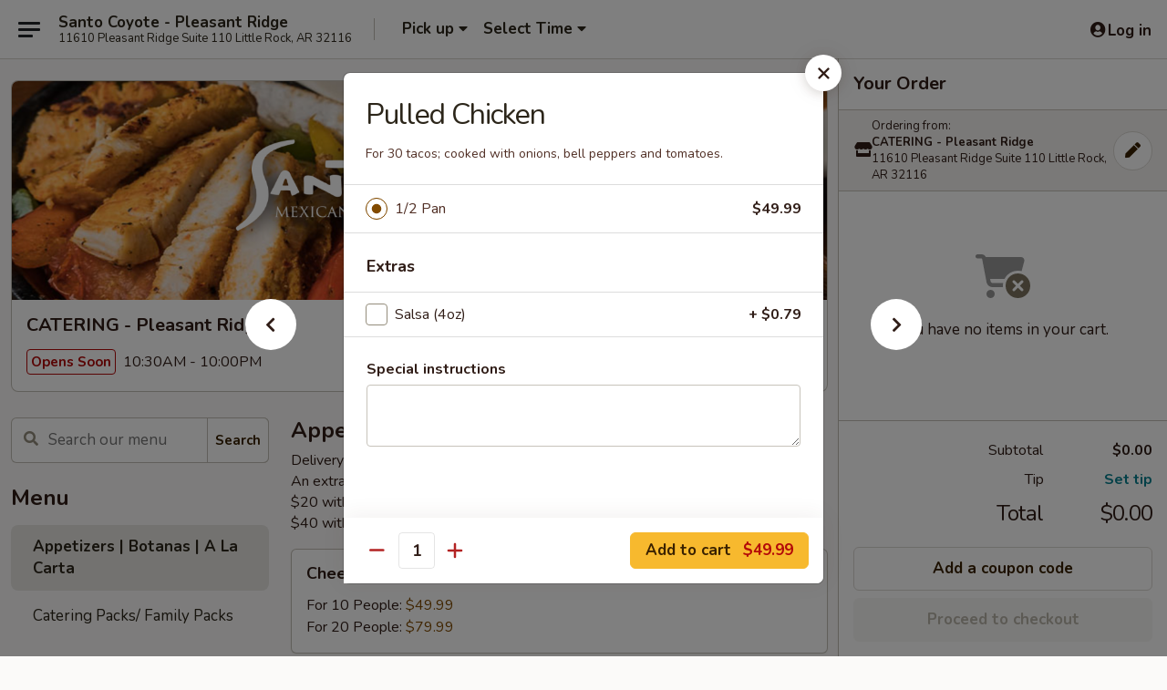

--- FILE ---
content_type: text/html; charset=UTF-8
request_url: https://orderlr.santo-coyote.com/order/catering-pleasant-ridge/catering/appetizers-botanas-a-la-carta/pulled-chicken
body_size: 26125
content:
<!DOCTYPE html>

<html class="no-js css-scroll" lang="en">
	<head>
		<meta charset="utf-8" />
		<meta http-equiv="X-UA-Compatible" content="IE=edge,chrome=1" />

				<title>Santo Coyote - Pleasant Ridge | Pulled Chicken | Appetizers | Botanas | A La Carta | CATERING - Pleasant Ridge</title>
		<meta name="description" content="Order online for delivery and takeout: Pulled Chicken from Santo Coyote - Pleasant Ridge. Serving the best Mexican Cuisine in Little Rock, AR. - For 30 tacos; cooked with onions, bell peppers and tomatoes." />		<meta name="keywords" content="Santo Coyote, Santo Coyote Little Rock, Santo Coyote Pleasant Ridge, Santo Coyote menu, Little Rock AR restaurants, Little Rock restaurants," />		<meta name="viewport" content="width=device-width, initial-scale=1.0">

		<meta property="og:type" content="website">
		<meta property="og:title" content="Santo Coyote - Pleasant Ridge | Pulled Chicken | Appetizers | Botanas | A La Carta | CATERING - Pleasant Ridge">
		<meta property="og:description" content="Order online for delivery and takeout: Pulled Chicken from Santo Coyote - Pleasant Ridge. Serving the best Mexican Cuisine in Little Rock, AR. - For 30 tacos; cooked with onions, bell peppers and tomatoes.">

		<meta name="twitter:card" content="summary_large_image">
		<meta name="twitter:title" content="Santo Coyote - Pleasant Ridge | Pulled Chicken | Appetizers | Botanas | A La Carta | CATERING - Pleasant Ridge">
		<meta name="twitter:description" content="Order online for delivery and takeout: Pulled Chicken from Santo Coyote - Pleasant Ridge. Serving the best Mexican Cuisine in Little Rock, AR. - For 30 tacos; cooked with onions, bell peppers and tomatoes.">
					<meta property="og:image" content="https://imagedelivery.net/9lr8zq_Jvl7h6OFWqEi9IA/3cbb450d-0f23-4e9b-3c05-0dc024badc00/public" />
			<meta name="twitter:image" content="https://imagedelivery.net/9lr8zq_Jvl7h6OFWqEi9IA/3cbb450d-0f23-4e9b-3c05-0dc024badc00/public" />
		
		<meta name="apple-mobile-web-app-status-bar-style" content="black">
		<meta name="mobile-web-app-capable" content="yes">
					<link rel="canonical" href="https://orderlr.santo-coyote.com/order/catering-pleasant-ridge/catering/appetizers-botanas-a-la-carta/pulled-chicken"/>
		
		<link type="text/css" rel="stylesheet" href="/min/g=css4.0&amp;1761152037" />
		<link rel="stylesheet" href="//ajax.googleapis.com/ajax/libs/jqueryui/1.10.1/themes/base/minified/jquery-ui.min.css" />
		<link href='//fonts.googleapis.com/css?family=Open+Sans:400italic,400,700' rel='stylesheet' type='text/css' />
		<script src="https://kit.fontawesome.com/a4edb6363d.js" crossorigin="anonymous"></script>

		<style>
								.home_hero, .menu_hero{ background-image: url(https://imagedelivery.net/9lr8zq_Jvl7h6OFWqEi9IA/5d5d4307-16d6-4f56-2897-23ba35fb0a00/public); }
					@media
					(-webkit-min-device-pixel-ratio: 1.25),
					(min-resolution: 120dpi){
						/* Retina header*/
						.home_hero, .menu_hero{ background-image: url(https://imagedelivery.net/9lr8zq_Jvl7h6OFWqEi9IA/c3139077-3c16-4622-7057-58c07f1ccb00/public); }
					}
															/*body{  } */

					
.backbgbox {
background-position:center
}

.tabs_link ul li a.active, .tabs_link ul li a.active:hover {
background:#f7b92e;
color:#000
}		</style>

		
		<script type="text/javascript">
			var UrlTag = "Santo-Coyote-Pleasant-Ridge";
			var template = 'defaultv4';
			var formname = 'ordering3';
			var menulink = 'https://orderlr.santo-coyote.com/order/catering-pleasant-ridge/catering';
			var checkoutlink = 'https://orderlr.santo-coyote.com/checkout';
		</script>
		<script>
			/* http://writing.colin-gourlay.com/safely-using-ready-before-including-jquery/ */
			(function(w,d,u){w.readyQ=[];w.bindReadyQ=[];function p(x,y){if(x=="ready"){w.bindReadyQ.push(y);}else{w.readyQ.push(x);}};var a={ready:p,bind:p};w.$=w.jQuery=function(f){if(f===d||f===u){return a}else{p(f)}}})(window,document)
		</script>

		<script type="application/ld+json">{
    "@context": "http://schema.org",
    "@type": "Menu",
    "url": "https://orderlr.santo-coyote.com/order/catering-pleasant-ridge/catering",
    "mainEntityOfPage": "https://orderlr.santo-coyote.com/order/catering-pleasant-ridge/catering",
    "inLanguage": "English",
    "name": "Catering",
    "hasMenuSection": [
        {
            "@type": "MenuSection",
            "url": "https://orderlr.santo-coyote.com/order/catering-pleasant-ridge/catering/appetizers-botanas-a-la-carta",
            "name": "Appetizers | Botanas | A La Carta",
            "description": "Delivery or Take out!<br>\nAn extra charge will be added for Delivery and Setup<br>\n$20 within 5 miles<br>\n$40 within 10 miles",
            "hasMenuItem": [
                {
                    "@type": "MenuItem",
                    "name": "Pulled Chicken",
                    "url": "https://orderlr.santo-coyote.com/order/catering-pleasant-ridge/catering/appetizers-botanas-a-la-carta/pulled-chicken",
                    "description": "For 30 tacos; cooked with onions, bell peppers and tomatoes."
                }
            ]
        }
    ]
}</script>
<!-- Google Tag Manager -->
<script>
	window.dataLayer = window.dataLayer || [];
	let data = {
		account: 'santocoyotepr',
		context: 'direct',
		templateVersion: 4,
		rid: 143	}
		dataLayer.push(data);
	(function(w,d,s,l,i){w[l]=w[l]||[];w[l].push({'gtm.start':
		new Date().getTime(),event:'gtm.js'});var f=d.getElementsByTagName(s)[0],
		j=d.createElement(s),dl=l!='dataLayer'?'&l='+l:'';j.async=true;j.src=
		'https://www.googletagmanager.com/gtm.js?id='+i+dl;f.parentNode.insertBefore(j,f);
		})(window,document,'script','dataLayer','GTM-K9P93M');

	function gtag() { dataLayer.push(arguments); }
</script>

			<script async src="https://www.googletagmanager.com/gtag/js?id=UA-112002953-1"></script>
	
	<script>
		
		gtag('js', new Date());

					gtag('config', "UA-112002953-1");
		
			</script>
		<link href="https://fonts.googleapis.com/css?family=Open+Sans:400,600,700|Nunito:400,700" rel="stylesheet" />
	</head>

	<body
		data-event-on:customer_registered="window.location.reload()"
		data-event-on:customer_logged_in="window.location.reload()"
		data-event-on:customer_logged_out="window.location.reload()"
	>
		<a class="skip-to-content-link" href="#main">Skip to content</a>
				<!-- Google Tag Manager (noscript) -->
		<noscript><iframe src="https://www.googletagmanager.com/ns.html?id=GTM-K9P93M" height="0" width="0" style="display:none;visibility:hidden"></iframe></noscript>
		<!-- End Google Tag Manager (noscript) -->
						<!-- wrapper starts -->
		<div class="wrapper">
			<div style="grid-area: header-announcements">
				<div id="upgradeBrowserBanner" class="alert alert-warning mb-0 rounded-0 py-4" style="display:none;">
	<div class="alert-icon"><i class="fas fa-warning" aria-hidden="true"></i></div>
	<div>
		<strong>We're sorry, but the Web browser you are using is not supported.</strong> <br/> Please upgrade your browser or try a different one to use this Website. Supported browsers include:<br/>
		<ul class="list-unstyled">
			<li class="mt-2"><a href="https://www.google.com/chrome" target="_blank" class="simple-link"><i class="fab fa-chrome"></i> Chrome</a></li>
			<li class="mt-2"><a href="https://www.mozilla.com/firefox/upgrade.html" target="_blank" class="simple-link"><i class="fab fa-firefox"></i> Firefox</a></li>
			<li class="mt-2"><a href="https://www.microsoft.com/en-us/windows/microsoft-edge" target="_blank" class="simple-link"><i class="fab fa-edge"></i> Edge</a></li>
			<li class="mt-2"><a href="http://www.apple.com/safari/" target="_blank" class="simple-link"><i class="fab fa-safari"></i> Safari</a></li>
		</ul>
	</div>
</div>
<script>
	var ua = navigator.userAgent;
	var match = ua.match(/Firefox\/([0-9]+)\./);
	var firefoxVersion = match ? parseInt(match[1]) : 1000;
	var match = ua.match(/Chrome\/([0-9]+)\./);
	var chromeVersion = match ? parseInt(match[1]) : 1000;
	var isIE = ua.indexOf('MSIE') > -1 || ua.indexOf('Trident') > -1;
	var upgradeBrowserBanner = document.getElementById('upgradeBrowserBanner');
	var isMatchesSupported = typeof(upgradeBrowserBanner.matches)!="undefined";
	var isEntriesSupported = typeof(Object.entries)!="undefined";
	//Safari version is verified with isEntriesSupported
	if (isIE || !isMatchesSupported || !isEntriesSupported || firefoxVersion <= 46 || chromeVersion <= 53) {
		upgradeBrowserBanner.style.display = 'flex';
	}
</script>				
				<!-- get closed sign if applicable. -->
				
				
							</div>

						<div class="headerAndWtype" style="grid-area: header">
				<!-- Header Starts -->
				<header class="header">
										<div class="d-flex flex-column align-items-start flex-md-row align-items-md-center">
												<div class="logo_name_alt flex-shrink-0 d-flex align-items-center align-self-stretch pe-6 pe-md-0">
							
	<button
		type="button"
		class="eds_button btn btn-outline eds_button--shape-default eds_menu_button"
		data-bs-toggle="offcanvas" data-bs-target="#side-menu" aria-controls="side-menu" aria-label="Main menu"	><span aria-hidden="true"></span> <span aria-hidden="true"></span> <span aria-hidden="true"></span></button>

	
							<div class="d-flex flex-column align-items-center mx-auto align-items-md-start mx-md-0">
								<a
									class="eds-display-text-title-xs text-truncate title-container"
									href="https://orderlr.santo-coyote.com"
								>
									Santo Coyote - Pleasant Ridge								</a>

																	<span class="eds-copy-text-s-regular text-center text-md-start address-container" title="11610 Pleasant Ridge Suite 110 Little Rock, AR 32116">
										11610 Pleasant Ridge Suite 110 Little Rock, AR 32116									</span>
															</div>
						</div>

																			<div class="eds-display-text-title-s d-none d-md-block border-start mx-4" style="width: 0">&nbsp;</div>

							<div class="header_order_options d-flex align-items-center  w-100 p-2p5 p-md-0">
																<div class="what">
									<button
	type="button"
	class="border-0 bg-transparent text-start"
	data-bs-toggle="modal"
	data-bs-target="#modal-order-options"
	aria-expanded="false"
	style="min-height: 44px"
>
	<div class="d-flex align-items-baseline gap-2">
		<div class="otype-name-label eds-copy-text-l-bold text-truncate" style="flex: 1" data-order-type-label>
			Pick up		</div>

		<i class="fa fa-fw fa-caret-down"></i>
	</div>

	<div
		class="otype-picker-label otype-address-label eds-interface-text-m-regular text-truncate hidden"
	>
			</div>
</button>

<script>
	$(function() {
		var $autoCompleteInputs = $('[data-autocomplete-address]');
		if ($autoCompleteInputs && $autoCompleteInputs.length) {
			$autoCompleteInputs.each(function() {
				let $input = $(this);
				let $deliveryAddressContainer = $input.parents('.deliveryAddressContainer').first();
				$input.autocomplete({
					source   : addressAC,
					minLength: 3,
					delay    : 300,
					select   : function(event, ui) {
						$.getJSON('/' + UrlTag + '/?form=addresslookup', {
							id: ui.item.id,
						}, function(data) {
							let location = data
							if (location.address.street.endsWith('Trl')) {
								location.address.street = location.address.street.replace('Trl', 'Trail')
							}
							let autoCompleteSuccess = $input.data('autocomplete-success');
							if (autoCompleteSuccess) {
								let autoCompleteSuccessFunction = window[autoCompleteSuccess];
								if (typeof autoCompleteSuccessFunction == "function") {
									autoCompleteSuccessFunction(location);
								}
							}

							let address = location.address

							$('#add-address-city, [data-autocompleted-city]').val(address.city)
							$('#add-address-state, [data-autocompleted-state]').val(address.stateCode)
							$('#add-address-zip, [data-autocompleted-zip]').val(address.postalCode)
							$('#add-address-latitude, [data-autocompleted-latitude]').val(location.position.lat)
							$('#add-address-longitude, [data-autocompleted-longitude]').val(location.position.lng)
							let streetAddress = (address.houseNumber || '') + ' ' + (address.street || '');
							$('#street-address-1, [data-autocompleted-street-address]').val(streetAddress)
							validateAddress($deliveryAddressContainer);
						})
					},
				})
				$input.attr('autocomplete', 'street-address')
			});
		}

		// autocomplete using Address autocomplete
		// jquery autocomplete needs 2 fields: title and value
		// id holds the LocationId which can be used at a later stage to get the coordinate of the selected choice
		function addressAC(query, callback) {
			//we don't actually want to search until they've entered the street number and at least one character
			words = query.term.trim().split(' ')
			if (words.length < 2) {
				return false
			}

			$.getJSON('/' + UrlTag + '/?form=addresssuggest', { q: query.term }, function(data) {
				var addresses = data.items
				addresses = addresses.map(addr => {
					if ((addr.address.label || '').endsWith('Trl')) {
						addr.address.label = addr.address.label.replace('Trl', 'Trail')
					}
					let streetAddress = (addr.address.label || '')
					return {
						label: streetAddress,
						value: streetAddress,
						id   : addr.id,
					}
				})

				return callback(addresses)
			})
		}

				$('[data-address-from-current-loc]').on('click', function(e) {
			let $streetAddressContainer = $(this).parents('.street-address-container').first();
			let $deliveryAddressContainer = $(this).parents('.deliveryAddressContainer').first();
			e.preventDefault();
			if(navigator.geolocation) {
				navigator.geolocation.getCurrentPosition(position => {
					$.getJSON('/' + UrlTag + '/?form=addresssuggest', {
						at: position.coords.latitude + "," + position.coords.longitude
					}, function(data) {
						let location = data.items[0];
						let address = location.address
						$streetAddressContainer.find('.input-street-address').val((address.houseNumber ? address.houseNumber : '') + ' ' + (address.street ? address.street : ''));
						$('#add-address-city').val(address.city ? address.city : '');
						$('#add-address-state').val(address.state ? address.state : '');
						$('#add-address-zip').val(address.postalCode ? address.postalCode : '');
						$('#add-address-latitude').val(location.position.lat ? location.position.lat : '');
						$('#add-address-longitude').val(location.position.lng ? location.position.lng : '');
						validateAddress($deliveryAddressContainer, 0);
					});
				});
			} else {
				alert("Geolocation is not supported by this browser!");
			}
		});
	});

	function autoCompleteSuccess(location)
	{
		if (location && location.address) {
			let address = location.address

			let streetAddress = (address.houseNumber || '') + ' ' + (address.street || '');
			$.ajax({
				url: '/' + UrlTag + '/?form=saveformfields',
				data: {
					'param_full~address_s_n_255': streetAddress + ', ' + address.city + ', ' + address.state,
					'param_street~address_s_n_255': streetAddress,
					'param_city_s_n_90': address.city,
					'param_state_s_n_2': address.state,
					'param_zip~code_z_n_10': address.postalCode,
				}
			});
		}
	}
</script>
								</div>

																									<div class="when showcheck_parent">
																				<div class="ordertimetypes ">
	<button
		type="button"
		class="border-0 bg-transparent text-start loadable-content"
		data-bs-toggle="modal"
		data-bs-target="#modal-order-time"
		aria-expanded="false"
		style="min-height: 44px"
		data-change-label-to-later-date
	>
		<div class="d-flex align-items-baseline gap-2">
			<div class="eds-copy-text-l-bold text-truncate flex-fill" data-otype-time-day>
								Select Time			</div>

			<i class="fa fa-fw fa-caret-down"></i>
		</div>

		<div
			class="otype-picker-label otype-picker-time eds-interface-text-m-regular text-truncate hidden"
			data-otype-time
		>
			Later		</div>
	</button>
</div>
									</div>
															</div>
						
												<div class="position-absolute top-0 end-0 pe-2 py-2p5">
							
	<div id="login-status" >
					
	<button
		type="button"
		class="eds_button btn btn-outline eds_button--shape-default px-2 text-nowrap"
		aria-label="Log in" style="color: currentColor" data-bs-toggle="modal" data-bs-target="#login-modal"	><i
		class="eds_icon fa fa-lg fa-fw fa-user-circle d-block d-lg-none"
		style="font-family: &quot;Font Awesome 5 Pro&quot;; "	></i>

	 <div class="d-none d-lg-flex align-items-baseline gap-2">
	<i
		class="eds_icon fa fa-fw fa-user-circle"
		style="font-family: &quot;Font Awesome 5 Pro&quot;; "	></i>

	<div class="profile-container text-truncate">Log in</div></div></button>

				</div>

							</div>
					</div>

															
	<aside		data-eds-id="691d7e437c381"
		class="eds_side_menu offcanvas offcanvas-start text-dark "
		tabindex="-1"
				id="side-menu" data-event-on:menu_selected="this.dispatchEvent(new CustomEvent('eds.hide'))" data-event-on:category_selected="this.dispatchEvent(new CustomEvent('eds.hide'))"	>
		
		<div class="eds_side_menu-body offcanvas-body d-flex flex-column p-0 css-scroll">
										<div
					class="eds_side_menu-close position-absolute top-0 end-0 pt-3 pe-3 "
					style="z-index: 1"
				>
					
	<button
		type="button"
		class="eds_button btn btn-outline-secondary eds_button--shape-circle"
		data-bs-dismiss="offcanvas" data-bs-target="[data-eds-id=&quot;691d7e437c381&quot;]" aria-label="Close"	><i
		class="eds_icon fa fa-fw fa-close"
		style="font-family: &quot;Font Awesome 5 Pro&quot;; "	></i></button>

					</div>
			
			<div class="restaurant-info border-bottom border-light p-3">
							<p class="eds-display-text-title-xs mb-0 me-2 pe-4">CATERING - Pleasant Ridge</p>

			<div class="eds-copy-text-s-regular me-2 pe-4">
			<strong>Ordering from:</strong> 11610 Pleasant Ridge Suite 110 Little Rock, AR 32116		</div>

					<details>
				<summary class="list-unstyled d-inline-block mt-2">
					<div role="button" class="btn btn-sm btn-outline-secondary">
						Change Menu					</div>
				</summary>

				<div class="mt-2">
										
<div class="change_location-locations">
			<input
			type="radio"
			class="css-checkbox"
			id="locations-1-location-11459"
			name="locations-1"
			value="https://orderlr.santo-coyote.com/order/santo-coyote-pleasant-ridge"
			data-go-to-url-on-change					/>
		<label class="css-label" for="locations-1-location-11459">
			<div style="line-height: normal">
				<strong>Santo Coyote - Pleasant Ridge</strong>
				<br />
				11610 Pleasant Ridge Suite 110 Little Rock, AR 32116			</div>
		</label>
			<input
			type="radio"
			class="css-checkbox"
			id="locations-1-location-16202"
			name="locations-1"
			value="https://orderlr.santo-coyote.com/order/catering-pleasant-ridge"
			data-go-to-url-on-change			checked		/>
		<label class="css-label" for="locations-1-location-16202">
			<div style="line-height: normal">
				<strong>CATERING - Pleasant Ridge</strong>
				<br />
				11610 Pleasant Ridge Suite 110 Little Rock, AR 32116			</div>
		</label>
	</div>

				</div>
			</details>
								</div>

																	
	<div class="border-bottom border-light p-3">
		
		
			<details
				class="eds_list eds_list--border-none" open				data-menu-id="23055"
									data-event-on:document_ready="this.open = localStorage.getItem('menu-open-23055') !== 'false'"
										onclick="localStorage.setItem('menu-open-23055', !this.open)"
							>
									<summary class="eds-copy-text-l-regular list-unstyled rounded-3 mb-1 " tabindex="0">
						<h2 class="eds-display-text-title-m m-0 p-0">
															
	<i
		class="eds_icon fas fa-fw fa-chevron-right"
		style="font-family: &quot;Font Awesome 5 Pro&quot;; "	></i>

															Menu
						</h2>
					</summary>
										<div class="mb-3"></div>
				
																		
									<a
						class="eds_list-item eds-copy-text-l-regular list-unstyled rounded-3 mb-1 px-3 px-lg-4 py-2p5 d-flex active"
						data-event-on:category_pinned="(category) => $(this).toggleClass('active', category.id === '299769')"
						href="https://orderlr.santo-coyote.com/order/catering-pleasant-ridge/catering/appetizers-botanas-a-la-carta"
						onclick="if (!event.ctrlKey) {
							const currentMenuIsActive = true || $(this).closest('details').find('summary').hasClass('active');
							if (currentMenuIsActive) {
								app.event.emit('category_selected', { id: '299769' });
							} else {
								app.event.emit('menu_selected', { menu_id: '23055', menu_description: &quot;&quot;, category_id: '299769' });
							}
															return false;
													}"
					>
						Appetizers | Botanas | A La Carta											</a>
									<a
						class="eds_list-item eds-copy-text-l-regular list-unstyled rounded-3 mb-1 px-3 px-lg-4 py-2p5 d-flex "
						data-event-on:category_pinned="(category) => $(this).toggleClass('active', category.id === '299770')"
						href="https://orderlr.santo-coyote.com/order/catering-pleasant-ridge/catering/catering-packs-family-packs"
						onclick="if (!event.ctrlKey) {
							const currentMenuIsActive = true || $(this).closest('details').find('summary').hasClass('active');
							if (currentMenuIsActive) {
								app.event.emit('category_selected', { id: '299770' });
							} else {
								app.event.emit('menu_selected', { menu_id: '23055', menu_description: &quot;&quot;, category_id: '299770' });
							}
															return false;
													}"
					>
						Catering Packs/ Family Packs											</a>
									<a
						class="eds_list-item eds-copy-text-l-regular list-unstyled rounded-3 mb-1 px-3 px-lg-4 py-2p5 d-flex "
						data-event-on:category_pinned="(category) => $(this).toggleClass('active', category.id === '299771')"
						href="https://orderlr.santo-coyote.com/order/catering-pleasant-ridge/catering/boxed-lunches"
						onclick="if (!event.ctrlKey) {
							const currentMenuIsActive = true || $(this).closest('details').find('summary').hasClass('active');
							if (currentMenuIsActive) {
								app.event.emit('category_selected', { id: '299771' });
							} else {
								app.event.emit('menu_selected', { menu_id: '23055', menu_description: &quot;&quot;, category_id: '299771' });
							}
															return false;
													}"
					>
						Boxed Lunches											</a>
									<a
						class="eds_list-item eds-copy-text-l-regular list-unstyled rounded-3 mb-1 px-3 px-lg-4 py-2p5 d-flex "
						data-event-on:category_pinned="(category) => $(this).toggleClass('active', category.id === '299772')"
						href="https://orderlr.santo-coyote.com/order/catering-pleasant-ridge/catering/beverages-1"
						onclick="if (!event.ctrlKey) {
							const currentMenuIsActive = true || $(this).closest('details').find('summary').hasClass('active');
							if (currentMenuIsActive) {
								app.event.emit('category_selected', { id: '299772' });
							} else {
								app.event.emit('menu_selected', { menu_id: '23055', menu_description: &quot;&quot;, category_id: '299772' });
							}
															return false;
													}"
					>
						Beverages											</a>
									<a
						class="eds_list-item eds-copy-text-l-regular list-unstyled rounded-3 mb-1 px-3 px-lg-4 py-2p5 d-flex "
						data-event-on:category_pinned="(category) => $(this).toggleClass('active', category.id === '299773')"
						href="https://orderlr.santo-coyote.com/order/catering-pleasant-ridge/catering/extras"
						onclick="if (!event.ctrlKey) {
							const currentMenuIsActive = true || $(this).closest('details').find('summary').hasClass('active');
							if (currentMenuIsActive) {
								app.event.emit('category_selected', { id: '299773' });
							} else {
								app.event.emit('menu_selected', { menu_id: '23055', menu_description: &quot;&quot;, category_id: '299773' });
							}
															return false;
													}"
					>
						Extras											</a>
							</details>
		
			</div>

						
																	<nav>
							<ul class="eds_list eds_list--border-none border-bottom">
	<li class="eds_list-item">
		<a class="d-block p-3 " href="https://orderlr.santo-coyote.com">
			Home		</a>
	</li>

		
					<li class="eds_list-item">
					<a class="d-block p-3" href="https://orderlr.santo-coyote.com/order/catering-pleasant-ridge/catering" >
						CATERING					</a>
				</li>
							<li class="eds_list-item">
					<a class="d-block p-3" href="https://orderlr.santo-coyote.com/order/santo-coyote-pleasant-ridge" >
						TAKE-OUT					</a>
				</li>
			
			<li class="eds_list-item">
			<a class="d-block p-3 " href="https://orderlr.santo-coyote.com/locationinfo">
				Hours			</a>
		</li>
	
	<li class="eds_list-item">
		<a class="d-block p-3 " href="https://orderlr.santo-coyote.com/contact">
			Contact
		</a>
	</li>
</ul>
						</nav>

												<div class="eds-copy-text-s-regular p-3 d-lg-none">
								<ul class="list-unstyled">
					<li><a href="https://geo.itunes.apple.com/ca/app/id1440074514?mt=8"><img src="/web/default4.0/images/appstore.svg" alt="Apple App Store"></a></li>
					</ul>

<ul class="list-unstyled d-flex gap-2">
	</ul>

<div><a href="http://www.innovativedirectmarketing.com">&copy; 2025 Online Ordering by IDM Santo Coyote</a></div>

<ul class="list-unstyled mb-0 pt-3">
	<li><a href="https://orderlr.santo-coyote.com/reportbug">Technical Support</a></li>
	<li><a href="https://orderlr.santo-coyote.com/privacy">Privacy Policy</a></li>
	<li><a href="https://orderlr.santo-coyote.com/tos">Terms of Service</a></li>
	<li><a href="https://orderlr.santo-coyote.com/accessibility">Accessibility</a></li>
</ul>

This site is protected by reCAPTCHA and the Google <a href="https://policies.google.com/privacy">Privacy Policy</a> and <a href="https://policies.google.com/terms">Terms of Service</a> apply.
						</div>		</div>

		<script>
		{
			const container = document.querySelector('[data-eds-id="691d7e437c381"]');

						['show', 'hide', 'toggle', 'dispose'].forEach((eventName) => {
				container.addEventListener(`eds.${eventName}`, (e) => {
					bootstrap.Offcanvas.getOrCreateInstance(container)[eventName](
						...(Array.isArray(e.detail) ? e.detail : [e.detail])
					);
				});
			});
		}
		</script>
	</aside>

					</header>
			</div>

										<div class="container p-0" style="grid-area: hero">
					<section class="hero">
												<div class="menu_hero backbgbox position-relative" role="img" aria-label="Image of food offered at the restaurant">
													</div>

													<div class="p-3">
								<div class="pb-1">
									<h1 role="heading" aria-level="2" class="eds-display-text-title-s m-0 p-0">CATERING - Pleasant Ridge</h1>
																	</div>

								<div class="d-sm-flex align-items-baseline">
																			<div class="mt-2">
											
	<span
		class="eds_label eds_label--variant-error eds-interface-text-m-bold me-1 text-nowrap"
			>
		Opens Soon	</span>

	10:30AM - 10:00PM										</div>
									
									<div class="d-flex gap-2 ms-sm-auto mt-2">
																					
					<a
				class="eds_button btn btn-outline-secondary btn-sm col text-nowrap"
				href="https://orderlr.santo-coyote.com/locationinfo?lid=16202"
							>
				
	<i
		class="eds_icon fa fa-fw fa-info-circle"
		style="font-family: &quot;Font Awesome 5 Pro&quot;; "	></i>

	 Store info
			</a>
		
												
										
																			</div>
								</div>
							</div>
											</section>
				</div>
			
						
										<div
					class="fixed_submit d-lg-none hidden pwa-pb-md-down"
					data-event-on:cart_updated="({ items }) => $(this).toggleClass('hidden', !items)"
				>
					<div
						data-async-on-event="order_type_updated, cart_updated"
						data-async-action="https://orderlr.santo-coyote.com//ajax/?form=minimum_order_value_warning&component=add_more"
						data-async-method="get"
					>
											</div>

					<div class="p-3">
						<button class="btn btn-primary btn-lg w-100" onclick="app.event.emit('show_cart')">
							View cart							<span
								class="eds-interface-text-m-regular"
								data-event-on:cart_updated="({ items, subtotal }) => {
									$(this).text(`(${items} ${items === 1 ? 'item' : 'items'}, ${subtotal})`);
								}"
							>
								(0 items, $0.00)
							</span>
						</button>
					</div>
				</div>
			
									<!-- Header ends -->
<main class="main_content menucategory_page pb-5" id="main">
	<div class="container">
		
		<div class="row menu_wrapper menu_category_wrapper menu_wrapper--no-menu-tabs">
			<section class="col-xl-4 d-none d-xl-block">
				
				<div id="location-menu" data-event-on:menu_items_loaded="$(this).stickySidebar('updateSticky')">
					
		<form
			method="GET"
			role="search"
			action="https://orderlr.santo-coyote.com/search"
			class="d-none d-xl-block mb-4"			novalidate
			onsubmit="if (!this.checkValidity()) event.preventDefault()"
		>
			<div class="position-relative">
				
	<label
		data-eds-id="691d7e437ccc5"
		class="eds_formfield eds_formfield--size-large eds_formfield--variant-primary eds-copy-text-m-regular w-100"
		class="w-100"	>
		
		<div class="position-relative d-flex flex-column">
							<div class="eds_formfield-error eds-interface-text-m-bold" style="order: 1000"></div>
			
							<div class="eds_formfield-icon">
					<i
		class="eds_icon fa fa-fw fa-search"
		style="font-family: &quot;Font Awesome 5 Pro&quot;; "	></i>				</div>
										<input
					type="search"
					class="eds-copy-text-l-regular  "
										placeholder="Search our menu" name="search" autocomplete="off" spellcheck="false" value="" required aria-label="Search our menu" style="padding-right: 4.5rem; padding-left: 2.5rem;"				/>

				
							
			
	<i
		class="eds_icon fa fa-fw eds_formfield-validation"
		style="font-family: &quot;Font Awesome 5 Pro&quot;; "	></i>

	
					</div>

		
		<script>
		{
			const container = document.querySelector('[data-eds-id="691d7e437ccc5"]');
			const input = container.querySelector('input, textarea, select');
			const error = container.querySelector('.eds_formfield-error');

			
						input.addEventListener('eds.validation.reset', () => {
				input.removeAttribute('data-validation');
				input.setCustomValidity('');
				error.innerHTML = '';
			});

						input.addEventListener('eds.validation.hide', () => {
				input.removeAttribute('data-validation');
			});

						input.addEventListener('eds.validation.success', (e) => {
				input.setCustomValidity('');
				input.setAttribute('data-validation', '');
				error.innerHTML = '';
			});

						input.addEventListener('eds.validation.warning', (e) => {
				input.setCustomValidity('');
				input.setAttribute('data-validation', '');
				error.innerHTML = e.detail;
			});

						input.addEventListener('eds.validation.error', (e) => {
				input.setCustomValidity(e.detail);
				input.checkValidity(); 				input.setAttribute('data-validation', '');
			});

			input.addEventListener('invalid', (e) => {
				error.innerHTML = input.validationMessage;
			});

								}
		</script>
	</label>

	
				<div class="position-absolute top-0 end-0">
					
	<button
		type="submit"
		class="eds_button btn btn-outline-secondary btn-sm eds_button--shape-default align-self-baseline rounded-0 rounded-end px-2"
		style="height: 50px; --bs-border-radius: 6px"	>Search</button>

					</div>
			</div>
		</form>

												
	<div >
		
		
			<details
				class="eds_list eds_list--border-none" open				data-menu-id="23055"
							>
									<summary class="eds-copy-text-l-regular list-unstyled rounded-3 mb-1 pe-none" tabindex="0">
						<h2 class="eds-display-text-title-m m-0 p-0">
														Menu
						</h2>
					</summary>
										<div class="mb-3"></div>
				
																		
									<a
						class="eds_list-item eds-copy-text-l-regular list-unstyled rounded-3 mb-1 px-3 px-lg-4 py-2p5 d-flex active"
						data-event-on:category_pinned="(category) => $(this).toggleClass('active', category.id === '299769')"
						href="https://orderlr.santo-coyote.com/order/catering-pleasant-ridge/catering/appetizers-botanas-a-la-carta"
						onclick="if (!event.ctrlKey) {
							const currentMenuIsActive = true || $(this).closest('details').find('summary').hasClass('active');
							if (currentMenuIsActive) {
								app.event.emit('category_selected', { id: '299769' });
							} else {
								app.event.emit('menu_selected', { menu_id: '23055', menu_description: &quot;&quot;, category_id: '299769' });
							}
															return false;
													}"
					>
						Appetizers | Botanas | A La Carta											</a>
									<a
						class="eds_list-item eds-copy-text-l-regular list-unstyled rounded-3 mb-1 px-3 px-lg-4 py-2p5 d-flex "
						data-event-on:category_pinned="(category) => $(this).toggleClass('active', category.id === '299770')"
						href="https://orderlr.santo-coyote.com/order/catering-pleasant-ridge/catering/catering-packs-family-packs"
						onclick="if (!event.ctrlKey) {
							const currentMenuIsActive = true || $(this).closest('details').find('summary').hasClass('active');
							if (currentMenuIsActive) {
								app.event.emit('category_selected', { id: '299770' });
							} else {
								app.event.emit('menu_selected', { menu_id: '23055', menu_description: &quot;&quot;, category_id: '299770' });
							}
															return false;
													}"
					>
						Catering Packs/ Family Packs											</a>
									<a
						class="eds_list-item eds-copy-text-l-regular list-unstyled rounded-3 mb-1 px-3 px-lg-4 py-2p5 d-flex "
						data-event-on:category_pinned="(category) => $(this).toggleClass('active', category.id === '299771')"
						href="https://orderlr.santo-coyote.com/order/catering-pleasant-ridge/catering/boxed-lunches"
						onclick="if (!event.ctrlKey) {
							const currentMenuIsActive = true || $(this).closest('details').find('summary').hasClass('active');
							if (currentMenuIsActive) {
								app.event.emit('category_selected', { id: '299771' });
							} else {
								app.event.emit('menu_selected', { menu_id: '23055', menu_description: &quot;&quot;, category_id: '299771' });
							}
															return false;
													}"
					>
						Boxed Lunches											</a>
									<a
						class="eds_list-item eds-copy-text-l-regular list-unstyled rounded-3 mb-1 px-3 px-lg-4 py-2p5 d-flex "
						data-event-on:category_pinned="(category) => $(this).toggleClass('active', category.id === '299772')"
						href="https://orderlr.santo-coyote.com/order/catering-pleasant-ridge/catering/beverages-1"
						onclick="if (!event.ctrlKey) {
							const currentMenuIsActive = true || $(this).closest('details').find('summary').hasClass('active');
							if (currentMenuIsActive) {
								app.event.emit('category_selected', { id: '299772' });
							} else {
								app.event.emit('menu_selected', { menu_id: '23055', menu_description: &quot;&quot;, category_id: '299772' });
							}
															return false;
													}"
					>
						Beverages											</a>
									<a
						class="eds_list-item eds-copy-text-l-regular list-unstyled rounded-3 mb-1 px-3 px-lg-4 py-2p5 d-flex "
						data-event-on:category_pinned="(category) => $(this).toggleClass('active', category.id === '299773')"
						href="https://orderlr.santo-coyote.com/order/catering-pleasant-ridge/catering/extras"
						onclick="if (!event.ctrlKey) {
							const currentMenuIsActive = true || $(this).closest('details').find('summary').hasClass('active');
							if (currentMenuIsActive) {
								app.event.emit('category_selected', { id: '299773' });
							} else {
								app.event.emit('menu_selected', { menu_id: '23055', menu_description: &quot;&quot;, category_id: '299773' });
							}
															return false;
													}"
					>
						Extras											</a>
							</details>
		
			</div>

					</div>
			</section>

			<div class="col-xl-8 menu_main" style="scroll-margin-top: calc(var(--eds-category-offset, 64) * 1px + 0.5rem)">
												<div class="tab-content" id="nav-tabContent">
					<div class="tab-pane fade show active" role="tabpanel">
						
						

						
						<div class="category-item d-xl-none mb-2p5 break-out">
							<div class="category-item_title d-flex">
								<button type="button" class="flex-fill border-0 bg-transparent p-0" data-bs-toggle="modal" data-bs-target="#category-modal">
									<p class="position-relative">
										
	<i
		class="eds_icon fas fa-sm fa-fw fa-signal-alt-3"
		style="font-family: &quot;Font Awesome 5 Pro&quot;; transform: translateY(-20%) rotate(90deg) scale(-1, 1); "	></i>

											<span
											data-event-on:category_pinned="(category) => {
												$(this).text(category.name);
												history.replaceState(null, '', category.url);
											}"
										>Appetizers | Botanas | A La Carta</span>
									</p>
								</button>

																	
	<button
		type="button"
		class="eds_button btn btn-outline-secondary btn-sm eds_button--shape-default border-0 me-2p5 my-1"
		aria-label="Toggle search" onclick="app.event.emit('toggle_search', !$(this).hasClass('active'))" data-event-on:toggle_search="(showSearch) =&gt; $(this).toggleClass('active', showSearch)"	><i
		class="eds_icon fa fa-fw fa-search"
		style="font-family: &quot;Font Awesome 5 Pro&quot;; "	></i></button>

																</div>

							
		<form
			method="GET"
			role="search"
			action="https://orderlr.santo-coyote.com/search"
			class="px-3 py-2p5 hidden" data-event-on:toggle_search="(showSearch) =&gt; {
									$(this).toggle(showSearch);
									if (showSearch) {
										$(this).find('input').trigger('focus');
									}
								}"			novalidate
			onsubmit="if (!this.checkValidity()) event.preventDefault()"
		>
			<div class="position-relative">
				
	<label
		data-eds-id="691d7e437e5de"
		class="eds_formfield eds_formfield--size-large eds_formfield--variant-primary eds-copy-text-m-regular w-100"
		class="w-100"	>
		
		<div class="position-relative d-flex flex-column">
							<div class="eds_formfield-error eds-interface-text-m-bold" style="order: 1000"></div>
			
							<div class="eds_formfield-icon">
					<i
		class="eds_icon fa fa-fw fa-search"
		style="font-family: &quot;Font Awesome 5 Pro&quot;; "	></i>				</div>
										<input
					type="search"
					class="eds-copy-text-l-regular  "
										placeholder="Search our menu" name="search" autocomplete="off" spellcheck="false" value="" required aria-label="Search our menu" style="padding-right: 4.5rem; padding-left: 2.5rem;"				/>

				
							
			
	<i
		class="eds_icon fa fa-fw eds_formfield-validation"
		style="font-family: &quot;Font Awesome 5 Pro&quot;; "	></i>

	
					</div>

		
		<script>
		{
			const container = document.querySelector('[data-eds-id="691d7e437e5de"]');
			const input = container.querySelector('input, textarea, select');
			const error = container.querySelector('.eds_formfield-error');

			
						input.addEventListener('eds.validation.reset', () => {
				input.removeAttribute('data-validation');
				input.setCustomValidity('');
				error.innerHTML = '';
			});

						input.addEventListener('eds.validation.hide', () => {
				input.removeAttribute('data-validation');
			});

						input.addEventListener('eds.validation.success', (e) => {
				input.setCustomValidity('');
				input.setAttribute('data-validation', '');
				error.innerHTML = '';
			});

						input.addEventListener('eds.validation.warning', (e) => {
				input.setCustomValidity('');
				input.setAttribute('data-validation', '');
				error.innerHTML = e.detail;
			});

						input.addEventListener('eds.validation.error', (e) => {
				input.setCustomValidity(e.detail);
				input.checkValidity(); 				input.setAttribute('data-validation', '');
			});

			input.addEventListener('invalid', (e) => {
				error.innerHTML = input.validationMessage;
			});

								}
		</script>
	</label>

	
				<div class="position-absolute top-0 end-0">
					
	<button
		type="submit"
		class="eds_button btn btn-outline-secondary btn-sm eds_button--shape-default align-self-baseline rounded-0 rounded-end px-2"
		style="height: 50px; --bs-border-radius: 6px"	>Search</button>

					</div>
			</div>
		</form>

								</div>

						<div class="mb-4"
							data-event-on:menu_selected="(menu) => {
								const hasDescription = menu.menu_description && menu.menu_description.trim() !== '';
								$(this).html(menu.menu_description || '').toggle(hasDescription);
							}"
							style="display: none;">						</div>

						<div
							data-async-on-event="menu_selected"
							data-async-block="this"
							data-async-method="get"
							data-async-action="https://orderlr.santo-coyote.com/ajax/?form=menu_items"
							data-async-then="({ data }) => {
								app.event.emit('menu_items_loaded');
								if (data.category_id != null) {
									app.event.emit('category_selected', { id: data.category_id });
								}
							}"
						>
										<div
				data-category-id="299769"
				data-category-name="Appetizers | Botanas | A La Carta"
				data-category-url="https://orderlr.santo-coyote.com/order/catering-pleasant-ridge/catering/appetizers-botanas-a-la-carta"
				data-category-menu-id="23055"
				style="scroll-margin-top: calc(var(--eds-category-offset, 64) * 1px + 0.5rem)"
				class="mb-4 pb-1"
			>
				<h2
					class="eds-display-text-title-m"
					data-event-on:category_selected="(category) => category.id === '299769' && app.nextTick(() => this.scrollIntoView({ behavior: Math.abs(this.getBoundingClientRect().top) > 2 * window.innerHeight ? 'instant' : 'auto' }))"
					style="scroll-margin-top: calc(var(--eds-category-offset, 64) * 1px + 0.5rem)"
				>Appetizers | Botanas | A La Carta</h2>

									<p class="desc mb-0">Delivery or Take out!<br>
An extra charge will be added for Delivery and Setup<br>
$20 within 5 miles<br>
$40 within 10 miles</p>
				
				<div class="menucat_list mt-3">
					<ul role="menu">
						
	<li
		class="
			menuItem_2872885								"
			>
		<a
			href="https://orderlr.santo-coyote.com/order/catering-pleasant-ridge/catering/appetizers-botanas-a-la-carta/cheese-dip-1"
			role="button"
			data-bs-toggle="modal"
			data-bs-target="#add_menu_item"
			data-load-menu-item="2872885"
			data-category-id="299769"
			data-change-url-on-click="https://orderlr.santo-coyote.com/order/catering-pleasant-ridge/catering/appetizers-botanas-a-la-carta/cheese-dip-1"
			data-change-url-group="menuitem"
			data-parent-url="https://orderlr.santo-coyote.com/order/catering-pleasant-ridge/catering/appetizers-botanas-a-la-carta"
		>
			<span class="sr-only">Cheese Dip</span>
		</a>

		<div class="content">
			<h3>Cheese Dip </h3>
			<p></p>
			For 10 People: <span class="menuitempreview_pricevalue">$49.99</span> <br />For 20 People: <span class="menuitempreview_pricevalue">$79.99</span> 		</div>

			</li>

	<li
		class="
			menuItem_2872886								"
			>
		<a
			href="https://orderlr.santo-coyote.com/order/catering-pleasant-ridge/catering/appetizers-botanas-a-la-carta/guacamole-fresco"
			role="button"
			data-bs-toggle="modal"
			data-bs-target="#add_menu_item"
			data-load-menu-item="2872886"
			data-category-id="299769"
			data-change-url-on-click="https://orderlr.santo-coyote.com/order/catering-pleasant-ridge/catering/appetizers-botanas-a-la-carta/guacamole-fresco"
			data-change-url-group="menuitem"
			data-parent-url="https://orderlr.santo-coyote.com/order/catering-pleasant-ridge/catering/appetizers-botanas-a-la-carta"
		>
			<span class="sr-only">Guacamole Fresco</span>
		</a>

		<div class="content">
			<h3>Guacamole Fresco </h3>
			<p></p>
			For 10 People: <span class="menuitempreview_pricevalue">$49.95</span> <br />For 20 People: <span class="menuitempreview_pricevalue">$79.95</span> 		</div>

			</li>

	<li
		class="
			menuItem_2872887								"
			>
		<a
			href="https://orderlr.santo-coyote.com/order/catering-pleasant-ridge/catering/appetizers-botanas-a-la-carta/fried-taquitos"
			role="button"
			data-bs-toggle="modal"
			data-bs-target="#add_menu_item"
			data-load-menu-item="2872887"
			data-category-id="299769"
			data-change-url-on-click="https://orderlr.santo-coyote.com/order/catering-pleasant-ridge/catering/appetizers-botanas-a-la-carta/fried-taquitos"
			data-change-url-group="menuitem"
			data-parent-url="https://orderlr.santo-coyote.com/order/catering-pleasant-ridge/catering/appetizers-botanas-a-la-carta"
		>
			<span class="sr-only">Fried Taquitos</span>
		</a>

		<div class="content">
			<h3>Fried Taquitos </h3>
			<p>Choice of Chicken OR Beef</p>
			20 pcs: <span class="menuitempreview_pricevalue">$50.00</span> <br />40 pcs: <span class="menuitempreview_pricevalue">$100.00</span> 		</div>

			</li>

	<li
		class="
			menuItem_2872888								"
			>
		<a
			href="https://orderlr.santo-coyote.com/order/catering-pleasant-ridge/catering/appetizers-botanas-a-la-carta/sour-cream"
			role="button"
			data-bs-toggle="modal"
			data-bs-target="#add_menu_item"
			data-load-menu-item="2872888"
			data-category-id="299769"
			data-change-url-on-click="https://orderlr.santo-coyote.com/order/catering-pleasant-ridge/catering/appetizers-botanas-a-la-carta/sour-cream"
			data-change-url-group="menuitem"
			data-parent-url="https://orderlr.santo-coyote.com/order/catering-pleasant-ridge/catering/appetizers-botanas-a-la-carta"
		>
			<span class="sr-only">Sour Cream</span>
		</a>

		<div class="content">
			<h3>Sour Cream </h3>
			<p></p>
			<span class="menuitempreview_pricevalue">$10.00</span> 		</div>

			</li>

	<li
		class="
			menuItem_2872889								"
			>
		<a
			href="https://orderlr.santo-coyote.com/order/catering-pleasant-ridge/catering/appetizers-botanas-a-la-carta/lettuce"
			role="button"
			data-bs-toggle="modal"
			data-bs-target="#add_menu_item"
			data-load-menu-item="2872889"
			data-category-id="299769"
			data-change-url-on-click="https://orderlr.santo-coyote.com/order/catering-pleasant-ridge/catering/appetizers-botanas-a-la-carta/lettuce"
			data-change-url-group="menuitem"
			data-parent-url="https://orderlr.santo-coyote.com/order/catering-pleasant-ridge/catering/appetizers-botanas-a-la-carta"
		>
			<span class="sr-only">Lettuce</span>
		</a>

		<div class="content">
			<h3>Lettuce </h3>
			<p></p>
			<span class="menuitempreview_pricevalue">$12.00</span> 		</div>

			</li>

	<li
		class="
			menuItem_2872890								"
			>
		<a
			href="https://orderlr.santo-coyote.com/order/catering-pleasant-ridge/catering/appetizers-botanas-a-la-carta/shredded-cheese"
			role="button"
			data-bs-toggle="modal"
			data-bs-target="#add_menu_item"
			data-load-menu-item="2872890"
			data-category-id="299769"
			data-change-url-on-click="https://orderlr.santo-coyote.com/order/catering-pleasant-ridge/catering/appetizers-botanas-a-la-carta/shredded-cheese"
			data-change-url-group="menuitem"
			data-parent-url="https://orderlr.santo-coyote.com/order/catering-pleasant-ridge/catering/appetizers-botanas-a-la-carta"
		>
			<span class="sr-only">Shredded Cheese</span>
		</a>

		<div class="content">
			<h3>Shredded Cheese </h3>
			<p></p>
			1/2 Pan: <span class="menuitempreview_pricevalue">$25.00</span> <br />1/3 Pan: <span class="menuitempreview_pricevalue">$15.00</span> 		</div>

			</li>

	<li
		class="
			menuItem_2872891								"
			>
		<a
			href="https://orderlr.santo-coyote.com/order/catering-pleasant-ridge/catering/appetizers-botanas-a-la-carta/diced-tomatoes"
			role="button"
			data-bs-toggle="modal"
			data-bs-target="#add_menu_item"
			data-load-menu-item="2872891"
			data-category-id="299769"
			data-change-url-on-click="https://orderlr.santo-coyote.com/order/catering-pleasant-ridge/catering/appetizers-botanas-a-la-carta/diced-tomatoes"
			data-change-url-group="menuitem"
			data-parent-url="https://orderlr.santo-coyote.com/order/catering-pleasant-ridge/catering/appetizers-botanas-a-la-carta"
		>
			<span class="sr-only">Diced Tomatoes</span>
		</a>

		<div class="content">
			<h3>Diced Tomatoes </h3>
			<p></p>
			1/2 Pan: <span class="menuitempreview_pricevalue">$25.00</span> <br />1/3 Pan: <span class="menuitempreview_pricevalue">$12.00</span> 		</div>

			</li>

	<li
		class="
			menuItem_2872892								"
			>
		<a
			href="https://orderlr.santo-coyote.com/order/catering-pleasant-ridge/catering/appetizers-botanas-a-la-carta/mexican-rice"
			role="button"
			data-bs-toggle="modal"
			data-bs-target="#add_menu_item"
			data-load-menu-item="2872892"
			data-category-id="299769"
			data-change-url-on-click="https://orderlr.santo-coyote.com/order/catering-pleasant-ridge/catering/appetizers-botanas-a-la-carta/mexican-rice"
			data-change-url-group="menuitem"
			data-parent-url="https://orderlr.santo-coyote.com/order/catering-pleasant-ridge/catering/appetizers-botanas-a-la-carta"
		>
			<span class="sr-only">Mexican Rice</span>
		</a>

		<div class="content">
			<h3>Mexican Rice </h3>
			<p></p>
			1/2 Pan: <span class="menuitempreview_pricevalue">$25.00</span> <br />Full Pan: <span class="menuitempreview_pricevalue">$50.00</span> 		</div>

			</li>

	<li
		class="
			menuItem_2872893								"
			>
		<a
			href="https://orderlr.santo-coyote.com/order/catering-pleasant-ridge/catering/appetizers-botanas-a-la-carta/tequila-lime-rice-1"
			role="button"
			data-bs-toggle="modal"
			data-bs-target="#add_menu_item"
			data-load-menu-item="2872893"
			data-category-id="299769"
			data-change-url-on-click="https://orderlr.santo-coyote.com/order/catering-pleasant-ridge/catering/appetizers-botanas-a-la-carta/tequila-lime-rice-1"
			data-change-url-group="menuitem"
			data-parent-url="https://orderlr.santo-coyote.com/order/catering-pleasant-ridge/catering/appetizers-botanas-a-la-carta"
		>
			<span class="sr-only">Tequila Lime Rice</span>
		</a>

		<div class="content">
			<h3>Tequila Lime Rice </h3>
			<p></p>
			1/2 Pan: <span class="menuitempreview_pricevalue">$25.00</span> <br />Full Pan: <span class="menuitempreview_pricevalue">$50.00</span> 		</div>

			</li>

	<li
		class="
			menuItem_2872894								"
			>
		<a
			href="https://orderlr.santo-coyote.com/order/catering-pleasant-ridge/catering/appetizers-botanas-a-la-carta/refried-beans-1"
			role="button"
			data-bs-toggle="modal"
			data-bs-target="#add_menu_item"
			data-load-menu-item="2872894"
			data-category-id="299769"
			data-change-url-on-click="https://orderlr.santo-coyote.com/order/catering-pleasant-ridge/catering/appetizers-botanas-a-la-carta/refried-beans-1"
			data-change-url-group="menuitem"
			data-parent-url="https://orderlr.santo-coyote.com/order/catering-pleasant-ridge/catering/appetizers-botanas-a-la-carta"
		>
			<span class="sr-only">Refried Beans</span>
		</a>

		<div class="content">
			<h3>Refried Beans </h3>
			<p></p>
			1/2 Pan: <span class="menuitempreview_pricevalue">$25.00</span> <br />Full Pan: <span class="menuitempreview_pricevalue">$50.00</span> 		</div>

			</li>

	<li
		class="
			menuItem_2872895								"
			>
		<a
			href="https://orderlr.santo-coyote.com/order/catering-pleasant-ridge/catering/appetizers-botanas-a-la-carta/charro-beans-1"
			role="button"
			data-bs-toggle="modal"
			data-bs-target="#add_menu_item"
			data-load-menu-item="2872895"
			data-category-id="299769"
			data-change-url-on-click="https://orderlr.santo-coyote.com/order/catering-pleasant-ridge/catering/appetizers-botanas-a-la-carta/charro-beans-1"
			data-change-url-group="menuitem"
			data-parent-url="https://orderlr.santo-coyote.com/order/catering-pleasant-ridge/catering/appetizers-botanas-a-la-carta"
		>
			<span class="sr-only">Charro Beans</span>
		</a>

		<div class="content">
			<h3>Charro Beans </h3>
			<p></p>
			1/2 Pan: <span class="menuitempreview_pricevalue">$35.00</span> <br />Full Pan: <span class="menuitempreview_pricevalue">$60.00</span> 		</div>

			</li>

	<li
		class="
			menuItem_2872896								"
			>
		<a
			href="https://orderlr.santo-coyote.com/order/catering-pleasant-ridge/catering/appetizers-botanas-a-la-carta/black-beans-1"
			role="button"
			data-bs-toggle="modal"
			data-bs-target="#add_menu_item"
			data-load-menu-item="2872896"
			data-category-id="299769"
			data-change-url-on-click="https://orderlr.santo-coyote.com/order/catering-pleasant-ridge/catering/appetizers-botanas-a-la-carta/black-beans-1"
			data-change-url-group="menuitem"
			data-parent-url="https://orderlr.santo-coyote.com/order/catering-pleasant-ridge/catering/appetizers-botanas-a-la-carta"
		>
			<span class="sr-only">Black Beans</span>
		</a>

		<div class="content">
			<h3>Black Beans </h3>
			<p></p>
			1/2 Pan: <span class="menuitempreview_pricevalue">$35.00</span> <br />Full Pan: <span class="menuitempreview_pricevalue">$60.00</span> 		</div>

			</li>

	<li
		class="
			menuItem_2872897								"
			>
		<a
			href="https://orderlr.santo-coyote.com/order/catering-pleasant-ridge/catering/appetizers-botanas-a-la-carta/pulled-chicken"
			role="button"
			data-bs-toggle="modal"
			data-bs-target="#add_menu_item"
			data-load-menu-item="2872897"
			data-category-id="299769"
			data-change-url-on-click="https://orderlr.santo-coyote.com/order/catering-pleasant-ridge/catering/appetizers-botanas-a-la-carta/pulled-chicken"
			data-change-url-group="menuitem"
			data-parent-url="https://orderlr.santo-coyote.com/order/catering-pleasant-ridge/catering/appetizers-botanas-a-la-carta"
		>
			<span class="sr-only">Pulled Chicken</span>
		</a>

		<div class="content">
			<h3>Pulled Chicken </h3>
			<p>For 30 tacos; cooked with onions, bell peppers and tomatoes.</p>
			<span class="menuitempreview_pricevalue">$49.99</span> 		</div>

			</li>

	<li
		class="
			menuItem_2872898								"
			>
		<a
			href="https://orderlr.santo-coyote.com/order/catering-pleasant-ridge/catering/appetizers-botanas-a-la-carta/ground-beef"
			role="button"
			data-bs-toggle="modal"
			data-bs-target="#add_menu_item"
			data-load-menu-item="2872898"
			data-category-id="299769"
			data-change-url-on-click="https://orderlr.santo-coyote.com/order/catering-pleasant-ridge/catering/appetizers-botanas-a-la-carta/ground-beef"
			data-change-url-group="menuitem"
			data-parent-url="https://orderlr.santo-coyote.com/order/catering-pleasant-ridge/catering/appetizers-botanas-a-la-carta"
		>
			<span class="sr-only">Ground Beef</span>
		</a>

		<div class="content">
			<h3>Ground Beef </h3>
			<p>For 30 tacos; cooked with onions and tomatoes</p>
			<span class="menuitempreview_pricevalue">$49.99</span> 		</div>

			</li>

	<li
		class="
			menuItem_2872899								"
			>
		<a
			href="https://orderlr.santo-coyote.com/order/catering-pleasant-ridge/catering/appetizers-botanas-a-la-carta/tamales"
			role="button"
			data-bs-toggle="modal"
			data-bs-target="#add_menu_item"
			data-load-menu-item="2872899"
			data-category-id="299769"
			data-change-url-on-click="https://orderlr.santo-coyote.com/order/catering-pleasant-ridge/catering/appetizers-botanas-a-la-carta/tamales"
			data-change-url-group="menuitem"
			data-parent-url="https://orderlr.santo-coyote.com/order/catering-pleasant-ridge/catering/appetizers-botanas-a-la-carta"
		>
			<span class="sr-only">Tamales</span>
		</a>

		<div class="content">
			<h3>Tamales </h3>
			<p>Choice of Pork or Chicken</p>
			12 pcs: <span class="menuitempreview_pricevalue">$36.00</span> <br />24 pcs: <span class="menuitempreview_pricevalue">$60.00</span> 		</div>

			</li>

	<li
		class="
			menuItem_2872900								"
			>
		<a
			href="https://orderlr.santo-coyote.com/order/catering-pleasant-ridge/catering/appetizers-botanas-a-la-carta/30-taco-shells"
			role="button"
			data-bs-toggle="modal"
			data-bs-target="#add_menu_item"
			data-load-menu-item="2872900"
			data-category-id="299769"
			data-change-url-on-click="https://orderlr.santo-coyote.com/order/catering-pleasant-ridge/catering/appetizers-botanas-a-la-carta/30-taco-shells"
			data-change-url-group="menuitem"
			data-parent-url="https://orderlr.santo-coyote.com/order/catering-pleasant-ridge/catering/appetizers-botanas-a-la-carta"
		>
			<span class="sr-only">30 Taco Shells</span>
		</a>

		<div class="content">
			<h3>30 Taco Shells </h3>
			<p>Choice of Soft Flour or Corn Tortilla</p>
			<span class="menuitempreview_pricevalue">$20.00</span> 		</div>

			</li>

	<li
		class="
			menuItem_2872901								"
			>
		<a
			href="https://orderlr.santo-coyote.com/order/catering-pleasant-ridge/catering/appetizers-botanas-a-la-carta/salsa"
			role="button"
			data-bs-toggle="modal"
			data-bs-target="#add_menu_item"
			data-load-menu-item="2872901"
			data-category-id="299769"
			data-change-url-on-click="https://orderlr.santo-coyote.com/order/catering-pleasant-ridge/catering/appetizers-botanas-a-la-carta/salsa"
			data-change-url-group="menuitem"
			data-parent-url="https://orderlr.santo-coyote.com/order/catering-pleasant-ridge/catering/appetizers-botanas-a-la-carta"
		>
			<span class="sr-only">Salsa</span>
		</a>

		<div class="content">
			<h3>Salsa </h3>
			<p></p>
			24 oz: <span class="menuitempreview_pricevalue">$5.00</span> <br />Gallon: <span class="menuitempreview_pricevalue">$25.00</span> 		</div>

			</li>

	<li
		class="
			menuItem_2872902								"
			>
		<a
			href="https://orderlr.santo-coyote.com/order/catering-pleasant-ridge/catering/appetizers-botanas-a-la-carta/chips"
			role="button"
			data-bs-toggle="modal"
			data-bs-target="#add_menu_item"
			data-load-menu-item="2872902"
			data-category-id="299769"
			data-change-url-on-click="https://orderlr.santo-coyote.com/order/catering-pleasant-ridge/catering/appetizers-botanas-a-la-carta/chips"
			data-change-url-group="menuitem"
			data-parent-url="https://orderlr.santo-coyote.com/order/catering-pleasant-ridge/catering/appetizers-botanas-a-la-carta"
		>
			<span class="sr-only">Chips</span>
		</a>

		<div class="content">
			<h3>Chips </h3>
			<p></p>
			Medium Bag: <span class="menuitempreview_pricevalue">$4.00</span> <br />Large Bag: <span class="menuitempreview_pricevalue">$8.00</span> <br />Extra Large Bag: <span class="menuitempreview_pricevalue">$16.00</span> 		</div>

			</li>

	<li
		class="
			menuItem_2872903								"
			>
		<a
			href="https://orderlr.santo-coyote.com/order/catering-pleasant-ridge/catering/appetizers-botanas-a-la-carta/salsa-picosa-1"
			role="button"
			data-bs-toggle="modal"
			data-bs-target="#add_menu_item"
			data-load-menu-item="2872903"
			data-category-id="299769"
			data-change-url-on-click="https://orderlr.santo-coyote.com/order/catering-pleasant-ridge/catering/appetizers-botanas-a-la-carta/salsa-picosa-1"
			data-change-url-group="menuitem"
			data-parent-url="https://orderlr.santo-coyote.com/order/catering-pleasant-ridge/catering/appetizers-botanas-a-la-carta"
		>
			<span class="sr-only">Salsa Picosa</span>
		</a>

		<div class="content">
			<h3>Salsa Picosa </h3>
			<p></p>
			24 oz: <span class="menuitempreview_pricevalue">$8.00</span> <br />Gallon: <span class="menuitempreview_pricevalue">$25.00</span> 		</div>

			</li>

	<li
		class="
			menuItem_2872904								"
			>
		<a
			href="https://orderlr.santo-coyote.com/order/catering-pleasant-ridge/catering/appetizers-botanas-a-la-carta/salsa-verde-1"
			role="button"
			data-bs-toggle="modal"
			data-bs-target="#add_menu_item"
			data-load-menu-item="2872904"
			data-category-id="299769"
			data-change-url-on-click="https://orderlr.santo-coyote.com/order/catering-pleasant-ridge/catering/appetizers-botanas-a-la-carta/salsa-verde-1"
			data-change-url-group="menuitem"
			data-parent-url="https://orderlr.santo-coyote.com/order/catering-pleasant-ridge/catering/appetizers-botanas-a-la-carta"
		>
			<span class="sr-only">Salsa Verde</span>
		</a>

		<div class="content">
			<h3>Salsa Verde </h3>
			<p></p>
			24 oz: <span class="menuitempreview_pricevalue">$8.00</span> <br />Gallon: <span class="menuitempreview_pricevalue">$25.00</span> 		</div>

			</li>

	<li
		class="
			menuItem_2872905								"
			>
		<a
			href="https://orderlr.santo-coyote.com/order/catering-pleasant-ridge/catering/appetizers-botanas-a-la-carta/appetizer-sampler-1"
			role="button"
			data-bs-toggle="modal"
			data-bs-target="#add_menu_item"
			data-load-menu-item="2872905"
			data-category-id="299769"
			data-change-url-on-click="https://orderlr.santo-coyote.com/order/catering-pleasant-ridge/catering/appetizers-botanas-a-la-carta/appetizer-sampler-1"
			data-change-url-group="menuitem"
			data-parent-url="https://orderlr.santo-coyote.com/order/catering-pleasant-ridge/catering/appetizers-botanas-a-la-carta"
		>
			<span class="sr-only">Appetizer Sampler</span>
		</a>

		<div class="content">
			<h3>Appetizer Sampler </h3>
			<p>Grilled Shrimp Skewer, Taquitos, Spinach Quesadillas, Guacamole, Carnitas Tacos, Queso Dip and Jalapeño Dip.</p>
			For 10 People: <span class="menuitempreview_pricevalue">$130.00</span> <br />For 20 People: <span class="menuitempreview_pricevalue">$260.00</span> 		</div>

			</li>

	<li
		class="
			menuItem_2872906								"
			>
		<a
			href="https://orderlr.santo-coyote.com/order/catering-pleasant-ridge/catering/appetizers-botanas-a-la-carta/ceviche"
			role="button"
			data-bs-toggle="modal"
			data-bs-target="#add_menu_item"
			data-load-menu-item="2872906"
			data-category-id="299769"
			data-change-url-on-click="https://orderlr.santo-coyote.com/order/catering-pleasant-ridge/catering/appetizers-botanas-a-la-carta/ceviche"
			data-change-url-group="menuitem"
			data-parent-url="https://orderlr.santo-coyote.com/order/catering-pleasant-ridge/catering/appetizers-botanas-a-la-carta"
		>
			<span class="sr-only">Ceviche</span>
		</a>

		<div class="content">
			<h3>Ceviche </h3>
			<p>Shrimp, cooked in Lime Juice with Cilantro, Onion, Tomatoes, Peppers and Avocado.</p>
			Half Pan: <span class="menuitempreview_pricevalue">$80.00</span> <br />Full Pan: <span class="menuitempreview_pricevalue">$160.00</span> 		</div>

			</li>

	<li
		class="
			menuItem_2872907								"
			>
		<a
			href="https://orderlr.santo-coyote.com/order/catering-pleasant-ridge/catering/appetizers-botanas-a-la-carta/churros"
			role="button"
			data-bs-toggle="modal"
			data-bs-target="#add_menu_item"
			data-load-menu-item="2872907"
			data-category-id="299769"
			data-change-url-on-click="https://orderlr.santo-coyote.com/order/catering-pleasant-ridge/catering/appetizers-botanas-a-la-carta/churros"
			data-change-url-group="menuitem"
			data-parent-url="https://orderlr.santo-coyote.com/order/catering-pleasant-ridge/catering/appetizers-botanas-a-la-carta"
		>
			<span class="sr-only">Churros</span>
		</a>

		<div class="content">
			<h3>Churros </h3>
			<p></p>
			<span class="menuitempreview_pricevalue">$2.95</span> 		</div>

			</li>

	<li
		class="
			menuItem_2872908								"
			>
		<a
			href="https://orderlr.santo-coyote.com/order/catering-pleasant-ridge/catering/appetizers-botanas-a-la-carta/flan-1"
			role="button"
			data-bs-toggle="modal"
			data-bs-target="#add_menu_item"
			data-load-menu-item="2872908"
			data-category-id="299769"
			data-change-url-on-click="https://orderlr.santo-coyote.com/order/catering-pleasant-ridge/catering/appetizers-botanas-a-la-carta/flan-1"
			data-change-url-group="menuitem"
			data-parent-url="https://orderlr.santo-coyote.com/order/catering-pleasant-ridge/catering/appetizers-botanas-a-la-carta"
		>
			<span class="sr-only">Flan</span>
		</a>

		<div class="content">
			<h3>Flan </h3>
			<p></p>
			<span class="menuitempreview_pricevalue">$2.95</span> 		</div>

			</li>

	<li
		class="
			menuItem_2872909								"
			>
		<a
			href="https://orderlr.santo-coyote.com/order/catering-pleasant-ridge/catering/appetizers-botanas-a-la-carta/sopapillas-1"
			role="button"
			data-bs-toggle="modal"
			data-bs-target="#add_menu_item"
			data-load-menu-item="2872909"
			data-category-id="299769"
			data-change-url-on-click="https://orderlr.santo-coyote.com/order/catering-pleasant-ridge/catering/appetizers-botanas-a-la-carta/sopapillas-1"
			data-change-url-group="menuitem"
			data-parent-url="https://orderlr.santo-coyote.com/order/catering-pleasant-ridge/catering/appetizers-botanas-a-la-carta"
		>
			<span class="sr-only">Sopapillas</span>
		</a>

		<div class="content">
			<h3>Sopapillas </h3>
			<p></p>
			<span class="menuitempreview_pricevalue">$2.95</span> 		</div>

			</li>

	<li
		class="
			menuItem_2872910								"
			>
		<a
			href="https://orderlr.santo-coyote.com/order/catering-pleasant-ridge/catering/appetizers-botanas-a-la-carta/silverwareeating-utensils-package"
			role="button"
			data-bs-toggle="modal"
			data-bs-target="#add_menu_item"
			data-load-menu-item="2872910"
			data-category-id="299769"
			data-change-url-on-click="https://orderlr.santo-coyote.com/order/catering-pleasant-ridge/catering/appetizers-botanas-a-la-carta/silverwareeating-utensils-package"
			data-change-url-group="menuitem"
			data-parent-url="https://orderlr.santo-coyote.com/order/catering-pleasant-ridge/catering/appetizers-botanas-a-la-carta"
		>
			<span class="sr-only">Silverware/Eating Utensils Package</span>
		</a>

		<div class="content">
			<h3>Silverware/Eating Utensils Package </h3>
			<p>Plates, Forks, Napkins, and Cups. (Food Warmers upon Request!)</p>
			For 1-20 People: <span class="menuitempreview_pricevalue">$20.00</span> <br />For 21-40 People: <span class="menuitempreview_pricevalue">$40.00</span> <br />For 41-60 People: <span class="menuitempreview_pricevalue">$60.00</span> <br />For 61-80 People: <span class="menuitempreview_pricevalue">$80.00</span> <br />For 81-100 People: <span class="menuitempreview_pricevalue">$100.00</span> 		</div>

			</li>
					</ul>
				</div>

									<div class="cart_upsell mb-2p5"></div>
							</div>
					<div
				data-category-id="299770"
				data-category-name="Catering Packs/ Family Packs"
				data-category-url="https://orderlr.santo-coyote.com/order/catering-pleasant-ridge/catering/catering-packs-family-packs"
				data-category-menu-id="23055"
				style="scroll-margin-top: calc(var(--eds-category-offset, 64) * 1px + 0.5rem)"
				class="mb-4 pb-1"
			>
				<h2
					class="eds-display-text-title-m"
					data-event-on:category_selected="(category) => category.id === '299770' && app.nextTick(() => this.scrollIntoView({ behavior: Math.abs(this.getBoundingClientRect().top) > 2 * window.innerHeight ? 'instant' : 'auto' }))"
					style="scroll-margin-top: calc(var(--eds-category-offset, 64) * 1px + 0.5rem)"
				>Catering Packs/ Family Packs</h2>

									<p class="desc mb-0">Served with rice and beans.<p>
Delivery or Take out!<br>
An extra charge will be added for Delivery and Setup<br>
$20 within 5 miles<br>
$40 within 10 miles</p></p>
				
				<div class="menucat_list mt-3">
					<ul role="menu">
						
	<li
		class="
			menuItem_2872911								"
			>
		<a
			href="https://orderlr.santo-coyote.com/order/catering-pleasant-ridge/catering/catering-packs-family-packs/taco-bar"
			role="button"
			data-bs-toggle="modal"
			data-bs-target="#add_menu_item"
			data-load-menu-item="2872911"
			data-category-id="299770"
			data-change-url-on-click="https://orderlr.santo-coyote.com/order/catering-pleasant-ridge/catering/catering-packs-family-packs/taco-bar"
			data-change-url-group="menuitem"
			data-parent-url="https://orderlr.santo-coyote.com/order/catering-pleasant-ridge/catering/catering-packs-family-packs"
		>
			<span class="sr-only">Taco Bar</span>
		</a>

		<div class="content">
			<h3>Taco Bar </h3>
			<p>Soft or Crispy Tacos. <br>
Tacos served with choice of Pulled Chicken or Ground Beef, Shredded Lettuce and Shredded Cheese.</p>
			10 Tacos: <span class="menuitempreview_pricevalue">$40.00</span> <br />20 Tacos: <span class="menuitempreview_pricevalue">$80.00</span> 		</div>

			</li>

	<li
		class="
			menuItem_2872912								"
			>
		<a
			href="https://orderlr.santo-coyote.com/order/catering-pleasant-ridge/catering/catering-packs-family-packs/mexican-street-tacos"
			role="button"
			data-bs-toggle="modal"
			data-bs-target="#add_menu_item"
			data-load-menu-item="2872912"
			data-category-id="299770"
			data-change-url-on-click="https://orderlr.santo-coyote.com/order/catering-pleasant-ridge/catering/catering-packs-family-packs/mexican-street-tacos"
			data-change-url-group="menuitem"
			data-parent-url="https://orderlr.santo-coyote.com/order/catering-pleasant-ridge/catering/catering-packs-family-packs"
		>
			<span class="sr-only">Mexican Street Tacos</span>
		</a>

		<div class="content">
			<h3>Mexican Street Tacos </h3>
			<p>Choice of 2 Proteins: Al Carbon, Grilled Chicken, Shrimp, Al Pastor, Chorizo, Tilapia, Carnitas, Veggie. <br>
Tacos served on Corn or Flour Tortillas, Fresh Cilantro, Caramelized Onion, and choice of Salsa, Guajillo, Roasted Tomatillo or Morita. <br>
Shrimp and Fish Tacos served with roasted poblano slaw.</p>
			10 Tacos: <span class="menuitempreview_pricevalue">$49.95</span> <br />20 Tacos: <span class="menuitempreview_pricevalue">$85.00</span> 		</div>

			</li>

	<li
		class="
			menuItem_2872913								"
			>
		<a
			href="https://orderlr.santo-coyote.com/order/catering-pleasant-ridge/catering/catering-packs-family-packs/fajita-bar-two-meats"
			role="button"
			data-bs-toggle="modal"
			data-bs-target="#add_menu_item"
			data-load-menu-item="2872913"
			data-category-id="299770"
			data-change-url-on-click="https://orderlr.santo-coyote.com/order/catering-pleasant-ridge/catering/catering-packs-family-packs/fajita-bar-two-meats"
			data-change-url-group="menuitem"
			data-parent-url="https://orderlr.santo-coyote.com/order/catering-pleasant-ridge/catering/catering-packs-family-packs"
		>
			<span class="sr-only">Fajita Bar - Two Meats</span>
		</a>

		<div class="content">
			<h3>Fajita Bar - Two Meats </h3>
			<p>Choice of Two Proteins: Steak, Chicken or Shrimp <br>
Fajitas are served with Onions, Bell Peppers, Tomatoes, Pico, Sour Cream, Lettuce, Corn or Flour Tortillas, Rice and Refried Beans.</p>
			For 10 People: <span class="menuitempreview_pricevalue">$130.00</span> <br />For 20 People: <span class="menuitempreview_pricevalue">$260.00</span> 		</div>

			</li>

	<li
		class="
			menuItem_2872914								"
			>
		<a
			href="https://orderlr.santo-coyote.com/order/catering-pleasant-ridge/catering/catering-packs-family-packs/fajita-bar-three-meats"
			role="button"
			data-bs-toggle="modal"
			data-bs-target="#add_menu_item"
			data-load-menu-item="2872914"
			data-category-id="299770"
			data-change-url-on-click="https://orderlr.santo-coyote.com/order/catering-pleasant-ridge/catering/catering-packs-family-packs/fajita-bar-three-meats"
			data-change-url-group="menuitem"
			data-parent-url="https://orderlr.santo-coyote.com/order/catering-pleasant-ridge/catering/catering-packs-family-packs"
		>
			<span class="sr-only">Fajita Bar - Three Meats</span>
		</a>

		<div class="content">
			<h3>Fajita Bar - Three Meats </h3>
			<p>Steak, Chicken and Shrimp. <br>
Fajitas are served with Onions, Bell peppers, Tomatoes, Pico, Sour Cream, Lettuce, Corn or Flour Tortillas, Rice and Refried Beans.</p>
			For 10 People: <span class="menuitempreview_pricevalue">$150.00</span> <br />For 20 People: <span class="menuitempreview_pricevalue">$300.00</span> 		</div>

			</li>

	<li
		class="
			menuItem_2872910								"
			>
		<a
			href="https://orderlr.santo-coyote.com/order/catering-pleasant-ridge/catering/catering-packs-family-packs/silverwareeating-utensils-package"
			role="button"
			data-bs-toggle="modal"
			data-bs-target="#add_menu_item"
			data-load-menu-item="2872910"
			data-category-id="299770"
			data-change-url-on-click="https://orderlr.santo-coyote.com/order/catering-pleasant-ridge/catering/catering-packs-family-packs/silverwareeating-utensils-package"
			data-change-url-group="menuitem"
			data-parent-url="https://orderlr.santo-coyote.com/order/catering-pleasant-ridge/catering/catering-packs-family-packs"
		>
			<span class="sr-only">Silverware/Eating Utensils Package</span>
		</a>

		<div class="content">
			<h3>Silverware/Eating Utensils Package </h3>
			<p>Plates, Forks, Napkins, and Cups. (Food Warmers upon Request!)</p>
			For 1-20 People: <span class="menuitempreview_pricevalue">$20.00</span> <br />For 21-40 People: <span class="menuitempreview_pricevalue">$40.00</span> <br />For 41-60 People: <span class="menuitempreview_pricevalue">$60.00</span> <br />For 61-80 People: <span class="menuitempreview_pricevalue">$80.00</span> <br />For 81-100 People: <span class="menuitempreview_pricevalue">$100.00</span> 		</div>

			</li>

	<li
		class="
			menuItem_2872915								"
			>
		<a
			href="https://orderlr.santo-coyote.com/order/catering-pleasant-ridge/catering/catering-packs-family-packs/birria-de-res"
			role="button"
			data-bs-toggle="modal"
			data-bs-target="#add_menu_item"
			data-load-menu-item="2872915"
			data-category-id="299770"
			data-change-url-on-click="https://orderlr.santo-coyote.com/order/catering-pleasant-ridge/catering/catering-packs-family-packs/birria-de-res"
			data-change-url-group="menuitem"
			data-parent-url="https://orderlr.santo-coyote.com/order/catering-pleasant-ridge/catering/catering-packs-family-packs"
		>
			<span class="sr-only">Birria De Res</span>
		</a>

		<div class="content">
			<h3>Birria De Res </h3>
			<p>Beef stew slowly simmered to perfection in dried chilies, garlic, Mexican spices &  adobo sauce.</p>
			Feeds 10: <span class="menuitempreview_pricevalue">$130.00</span> <br />Feeds 20: <span class="menuitempreview_pricevalue">$260.00</span> 		</div>

			</li>

	<li
		class="
			menuItem_2872916								"
			>
		<a
			href="https://orderlr.santo-coyote.com/order/catering-pleasant-ridge/catering/catering-packs-family-packs/chile-verde-ranchero-1"
			role="button"
			data-bs-toggle="modal"
			data-bs-target="#add_menu_item"
			data-load-menu-item="2872916"
			data-category-id="299770"
			data-change-url-on-click="https://orderlr.santo-coyote.com/order/catering-pleasant-ridge/catering/catering-packs-family-packs/chile-verde-ranchero-1"
			data-change-url-group="menuitem"
			data-parent-url="https://orderlr.santo-coyote.com/order/catering-pleasant-ridge/catering/catering-packs-family-packs"
		>
			<span class="sr-only">Chile Verde Ranchero</span>
		</a>

		<div class="content">
			<h3>Chile Verde Ranchero </h3>
			<p>Braised pork tips from Abuela's own recipe in roasted tortilla salsa verde and fresh flour tortillas.</p>
			Feeds 10: <span class="menuitempreview_pricevalue">$130.00</span> <br />Feeds 20: <span class="menuitempreview_pricevalue">$245.00</span> 		</div>

			</li>
					</ul>
				</div>

									<div class="cart_upsell mb-2p5"></div>
							</div>
					<div
				data-category-id="299771"
				data-category-name="Boxed Lunches"
				data-category-url="https://orderlr.santo-coyote.com/order/catering-pleasant-ridge/catering/boxed-lunches"
				data-category-menu-id="23055"
				style="scroll-margin-top: calc(var(--eds-category-offset, 64) * 1px + 0.5rem)"
				class="mb-4 pb-1"
			>
				<h2
					class="eds-display-text-title-m"
					data-event-on:category_selected="(category) => category.id === '299771' && app.nextTick(() => this.scrollIntoView({ behavior: Math.abs(this.getBoundingClientRect().top) > 2 * window.innerHeight ? 'instant' : 'auto' }))"
					style="scroll-margin-top: calc(var(--eds-category-offset, 64) * 1px + 0.5rem)"
				>Boxed Lunches</h2>

									<p class="desc mb-0">Served with Chips, Cheese Dip, Salsa and a Soft Drink or Tea.<p>
Delivery or Take out!<br>
An extra charge will be added for Delivery and Setup<br>
$20 within 5 miles<br>
$40 within 10 miles</p></p>
				
				<div class="menucat_list mt-3">
					<ul role="menu">
						
	<li
		class="
			menuItem_2872917								"
			>
		<a
			href="https://orderlr.santo-coyote.com/order/catering-pleasant-ridge/catering/boxed-lunches/chicken-chipotle-boxed-lunch"
			role="button"
			data-bs-toggle="modal"
			data-bs-target="#add_menu_item"
			data-load-menu-item="2872917"
			data-category-id="299771"
			data-change-url-on-click="https://orderlr.santo-coyote.com/order/catering-pleasant-ridge/catering/boxed-lunches/chicken-chipotle-boxed-lunch"
			data-change-url-group="menuitem"
			data-parent-url="https://orderlr.santo-coyote.com/order/catering-pleasant-ridge/catering/boxed-lunches"
		>
			<span class="sr-only">Chicken Chipotle Boxed Lunch</span>
		</a>

		<div class="content">
			<h3>Chicken Chipotle Boxed Lunch </h3>
			<p>Fresh Grilled Chicken, Diced Onion, Bell Peppers and Romaine in our mouthwatering Creamy Chipotle Aioli, wrapped in a Sun Dried Tomato Basil Tortilla.</p>
			Per Person: <span class="menuitempreview_pricevalue">$14.99</span> <br />Tray (10 People): <span class="menuitempreview_pricevalue">$129.90</span> 		</div>

			</li>

	<li
		class="
			menuItem_2872918								"
			>
		<a
			href="https://orderlr.santo-coyote.com/order/catering-pleasant-ridge/catering/boxed-lunches/mix-n-match-2-item-boxed-lunch"
			role="button"
			data-bs-toggle="modal"
			data-bs-target="#add_menu_item"
			data-load-menu-item="2872918"
			data-category-id="299771"
			data-change-url-on-click="https://orderlr.santo-coyote.com/order/catering-pleasant-ridge/catering/boxed-lunches/mix-n-match-2-item-boxed-lunch"
			data-change-url-group="menuitem"
			data-parent-url="https://orderlr.santo-coyote.com/order/catering-pleasant-ridge/catering/boxed-lunches"
		>
			<span class="sr-only">Mix n Match (2 item) Boxed Lunch</span>
		</a>

		<div class="content">
			<h3>Mix n Match (2 item) Boxed Lunch </h3>
			<p>Choose an Enchilada, Taco, or Burrito with Ground Beef, Pulled Chicken, Cheese, Mushroom or Spinach served with Mexican Rice and Refried Beans.</p>
			<span class="menuitempreview_pricevalue">$11.99</span> 		</div>

			</li>

	<li
		class="
			menuItem_2872919								"
			>
		<a
			href="https://orderlr.santo-coyote.com/order/catering-pleasant-ridge/catering/boxed-lunches/enchilada-boxed-lunch"
			role="button"
			data-bs-toggle="modal"
			data-bs-target="#add_menu_item"
			data-load-menu-item="2872919"
			data-category-id="299771"
			data-change-url-on-click="https://orderlr.santo-coyote.com/order/catering-pleasant-ridge/catering/boxed-lunches/enchilada-boxed-lunch"
			data-change-url-group="menuitem"
			data-parent-url="https://orderlr.santo-coyote.com/order/catering-pleasant-ridge/catering/boxed-lunches"
		>
			<span class="sr-only">Enchilada (2) Boxed Lunch</span>
		</a>

		<div class="content">
			<h3>Enchilada (2) Boxed Lunch </h3>
			<p>Choose your Protein (2): Ground Beef, Pulled Chicken, Cheese, Mushroom or Spinach served with Mexican Rice and Refried Beans.</p>
			<span class="menuitempreview_pricevalue">$12.99</span> 		</div>

			</li>

	<li
		class="
			menuItem_2872920								"
			>
		<a
			href="https://orderlr.santo-coyote.com/order/catering-pleasant-ridge/catering/boxed-lunches/taco-boxed-lunch"
			role="button"
			data-bs-toggle="modal"
			data-bs-target="#add_menu_item"
			data-load-menu-item="2872920"
			data-category-id="299771"
			data-change-url-on-click="https://orderlr.santo-coyote.com/order/catering-pleasant-ridge/catering/boxed-lunches/taco-boxed-lunch"
			data-change-url-group="menuitem"
			data-parent-url="https://orderlr.santo-coyote.com/order/catering-pleasant-ridge/catering/boxed-lunches"
		>
			<span class="sr-only">Taco (2) Boxed Lunch</span>
		</a>

		<div class="content">
			<h3>Taco (2) Boxed Lunch </h3>
			<p>Choose your Protein (2): Ground Beef, Pulled Chicken, Cheese, Mushroom or Spinach served with Mexican Rice and Refried Beans.</p>
			<span class="menuitempreview_pricevalue">$11.99</span> 		</div>

			</li>

	<li
		class="
			menuItem_2872921								"
			>
		<a
			href="https://orderlr.santo-coyote.com/order/catering-pleasant-ridge/catering/boxed-lunches/burrito-boxed-lunch"
			role="button"
			data-bs-toggle="modal"
			data-bs-target="#add_menu_item"
			data-load-menu-item="2872921"
			data-category-id="299771"
			data-change-url-on-click="https://orderlr.santo-coyote.com/order/catering-pleasant-ridge/catering/boxed-lunches/burrito-boxed-lunch"
			data-change-url-group="menuitem"
			data-parent-url="https://orderlr.santo-coyote.com/order/catering-pleasant-ridge/catering/boxed-lunches"
		>
			<span class="sr-only">Burrito (2) Boxed Lunch</span>
		</a>

		<div class="content">
			<h3>Burrito (2) Boxed Lunch </h3>
			<p>Choose your Protein (2): Ground Beef, Pulled Chicken, Cheese, Mushroom or Spinach served with Mexican Rice and Refried Beans.</p>
			<span class="menuitempreview_pricevalue">$11.99</span> 		</div>

			</li>

	<li
		class="
			menuItem_2872922								"
			>
		<a
			href="https://orderlr.santo-coyote.com/order/catering-pleasant-ridge/catering/boxed-lunches/santo-salad-boxed-lunch"
			role="button"
			data-bs-toggle="modal"
			data-bs-target="#add_menu_item"
			data-load-menu-item="2872922"
			data-category-id="299771"
			data-change-url-on-click="https://orderlr.santo-coyote.com/order/catering-pleasant-ridge/catering/boxed-lunches/santo-salad-boxed-lunch"
			data-change-url-group="menuitem"
			data-parent-url="https://orderlr.santo-coyote.com/order/catering-pleasant-ridge/catering/boxed-lunches"
		>
			<span class="sr-only">Santo Salad Boxed Lunch</span>
		</a>

		<div class="content">
			<h3>Santo Salad Boxed Lunch </h3>
			<p>Skirt Steak, Grilled Chicken, Salmon or Shrimp, served over Mixed Greens, Bell Peppers, Tomato, Onion and Fresh Mexican Cheese, Jalapeño Cream Dressing.</p>
			Per Person: <span class="menuitempreview_pricevalue">$14.99</span> <br />Tray (10 People): <span class="menuitempreview_pricevalue">$129.90</span> 		</div>

			</li>

	<li
		class="
			menuItem_2872910								"
			>
		<a
			href="https://orderlr.santo-coyote.com/order/catering-pleasant-ridge/catering/boxed-lunches/silverwareeating-utensils-package"
			role="button"
			data-bs-toggle="modal"
			data-bs-target="#add_menu_item"
			data-load-menu-item="2872910"
			data-category-id="299771"
			data-change-url-on-click="https://orderlr.santo-coyote.com/order/catering-pleasant-ridge/catering/boxed-lunches/silverwareeating-utensils-package"
			data-change-url-group="menuitem"
			data-parent-url="https://orderlr.santo-coyote.com/order/catering-pleasant-ridge/catering/boxed-lunches"
		>
			<span class="sr-only">Silverware/Eating Utensils Package</span>
		</a>

		<div class="content">
			<h3>Silverware/Eating Utensils Package </h3>
			<p>Plates, Forks, Napkins, and Cups. (Food Warmers upon Request!)</p>
			For 1-20 People: <span class="menuitempreview_pricevalue">$20.00</span> <br />For 21-40 People: <span class="menuitempreview_pricevalue">$40.00</span> <br />For 41-60 People: <span class="menuitempreview_pricevalue">$60.00</span> <br />For 61-80 People: <span class="menuitempreview_pricevalue">$80.00</span> <br />For 81-100 People: <span class="menuitempreview_pricevalue">$100.00</span> 		</div>

			</li>
					</ul>
				</div>

									<div class="cart_upsell mb-2p5"></div>
							</div>
					<div
				data-category-id="299772"
				data-category-name="Beverages"
				data-category-url="https://orderlr.santo-coyote.com/order/catering-pleasant-ridge/catering/beverages-1"
				data-category-menu-id="23055"
				style="scroll-margin-top: calc(var(--eds-category-offset, 64) * 1px + 0.5rem)"
				class="mb-4 pb-1"
			>
				<h2
					class="eds-display-text-title-m"
					data-event-on:category_selected="(category) => category.id === '299772' && app.nextTick(() => this.scrollIntoView({ behavior: Math.abs(this.getBoundingClientRect().top) > 2 * window.innerHeight ? 'instant' : 'auto' }))"
					style="scroll-margin-top: calc(var(--eds-category-offset, 64) * 1px + 0.5rem)"
				>Beverages</h2>

									<p class="desc mb-0">Delivery or Take out!<br>
An extra charge will be added for Delivery and Setup<br>
$20 within 5 miles<br>
$40 within 10 miles</p>
				
				<div class="menucat_list mt-3">
					<ul role="menu">
						
	<li
		class="
			menuItem_2872923								"
			>
		<a
			href="https://orderlr.santo-coyote.com/order/catering-pleasant-ridge/catering/beverages-1/soft-drink"
			role="button"
			data-bs-toggle="modal"
			data-bs-target="#add_menu_item"
			data-load-menu-item="2872923"
			data-category-id="299772"
			data-change-url-on-click="https://orderlr.santo-coyote.com/order/catering-pleasant-ridge/catering/beverages-1/soft-drink"
			data-change-url-group="menuitem"
			data-parent-url="https://orderlr.santo-coyote.com/order/catering-pleasant-ridge/catering/beverages-1"
		>
			<span class="sr-only">Soft Drink</span>
		</a>

		<div class="content">
			<h3>Soft Drink </h3>
			<p>Choice of Coke, Sprite, Dr. Pepper, Fruit Punch, Lemonade, Orange Fanta, Diet Coke, Sweet Tea, or Unsweet Tea</p>
			Each: <span class="menuitempreview_pricevalue">$3.25</span> <br />Gallon: <span class="menuitempreview_pricevalue">$8.00</span> 		</div>

			</li>

	<li
		class="
			menuItem_2872924								"
			>
		<a
			href="https://orderlr.santo-coyote.com/order/catering-pleasant-ridge/catering/beverages-1/tea"
			role="button"
			data-bs-toggle="modal"
			data-bs-target="#add_menu_item"
			data-load-menu-item="2872924"
			data-category-id="299772"
			data-change-url-on-click="https://orderlr.santo-coyote.com/order/catering-pleasant-ridge/catering/beverages-1/tea"
			data-change-url-group="menuitem"
			data-parent-url="https://orderlr.santo-coyote.com/order/catering-pleasant-ridge/catering/beverages-1"
		>
			<span class="sr-only">Tea</span>
		</a>

		<div class="content">
			<h3>Tea </h3>
			<p>Choice of Sweet or Unsweet</p>
			Each: <span class="menuitempreview_pricevalue">$3.25</span> <br />Gallon: <span class="menuitempreview_pricevalue">$10.00</span> 		</div>

			</li>

	<li
		class="
			menuItem_2872925								"
			>
		<a
			href="https://orderlr.santo-coyote.com/order/catering-pleasant-ridge/catering/beverages-1/horchata-1"
			role="button"
			data-bs-toggle="modal"
			data-bs-target="#add_menu_item"
			data-load-menu-item="2872925"
			data-category-id="299772"
			data-change-url-on-click="https://orderlr.santo-coyote.com/order/catering-pleasant-ridge/catering/beverages-1/horchata-1"
			data-change-url-group="menuitem"
			data-parent-url="https://orderlr.santo-coyote.com/order/catering-pleasant-ridge/catering/beverages-1"
		>
			<span class="sr-only">Horchata</span>
		</a>

		<div class="content">
			<h3>Horchata </h3>
			<p></p>
			Each: <span class="menuitempreview_pricevalue">$3.49</span> <br />Gallon: <span class="menuitempreview_pricevalue">$20.00</span> 		</div>

			</li>

	<li
		class="
			menuItem_2872926								"
			>
		<a
			href="https://orderlr.santo-coyote.com/order/catering-pleasant-ridge/catering/beverages-1/mexican-coke-1"
			role="button"
			data-bs-toggle="modal"
			data-bs-target="#add_menu_item"
			data-load-menu-item="2872926"
			data-category-id="299772"
			data-change-url-on-click="https://orderlr.santo-coyote.com/order/catering-pleasant-ridge/catering/beverages-1/mexican-coke-1"
			data-change-url-group="menuitem"
			data-parent-url="https://orderlr.santo-coyote.com/order/catering-pleasant-ridge/catering/beverages-1"
		>
			<span class="sr-only">Mexican Coke</span>
		</a>

		<div class="content">
			<h3>Mexican Coke </h3>
			<p></p>
			<span class="menuitempreview_pricevalue">$3.25</span> 		</div>

			</li>

	<li
		class="
			menuItem_2872927								"
			>
		<a
			href="https://orderlr.santo-coyote.com/order/catering-pleasant-ridge/catering/beverages-1/jarritos-topo-chico1"
			role="button"
			data-bs-toggle="modal"
			data-bs-target="#add_menu_item"
			data-load-menu-item="2872927"
			data-category-id="299772"
			data-change-url-on-click="https://orderlr.santo-coyote.com/order/catering-pleasant-ridge/catering/beverages-1/jarritos-topo-chico1"
			data-change-url-group="menuitem"
			data-parent-url="https://orderlr.santo-coyote.com/order/catering-pleasant-ridge/catering/beverages-1"
		>
			<span class="sr-only">Jarritos Topo Chico</span>
		</a>

		<div class="content">
			<h3>Jarritos Topo Chico </h3>
			<p></p>
			<span class="menuitempreview_pricevalue">$2.95</span> 		</div>

			</li>

	<li
		class="
			menuItem_2872929								"
			>
		<a
			href="https://orderlr.santo-coyote.com/order/catering-pleasant-ridge/catering/beverages-1/bottled-water"
			role="button"
			data-bs-toggle="modal"
			data-bs-target="#add_menu_item"
			data-load-menu-item="2872929"
			data-category-id="299772"
			data-change-url-on-click="https://orderlr.santo-coyote.com/order/catering-pleasant-ridge/catering/beverages-1/bottled-water"
			data-change-url-group="menuitem"
			data-parent-url="https://orderlr.santo-coyote.com/order/catering-pleasant-ridge/catering/beverages-1"
		>
			<span class="sr-only">Bottled Water</span>
		</a>

		<div class="content">
			<h3>Bottled Water </h3>
			<p></p>
			<span class="menuitempreview_pricevalue">$1.75</span> 		</div>

			</li>

	<li
		class="
			menuItem_2872930								"
			>
		<a
			href="https://orderlr.santo-coyote.com/order/catering-pleasant-ridge/catering/beverages-1/margarita-machine-rental"
			role="button"
			data-bs-toggle="modal"
			data-bs-target="#add_menu_item"
			data-load-menu-item="2872930"
			data-category-id="299772"
			data-change-url-on-click="https://orderlr.santo-coyote.com/order/catering-pleasant-ridge/catering/beverages-1/margarita-machine-rental"
			data-change-url-group="menuitem"
			data-parent-url="https://orderlr.santo-coyote.com/order/catering-pleasant-ridge/catering/beverages-1"
		>
			<span class="sr-only">Margarita Machine Rental</span>
		</a>

		<div class="content">
			<h3>Margarita Machine Rental </h3>
			<p>By placing this order, you agree to rent this unit in store and leave a copy of your ID. *** Before Placing the Order, please call to check availability! ***</p>
			w/ Frozen Lime Mix: <span class="menuitempreview_pricevalue">$150.00</span> <br />All Day Rental: <span class="menuitempreview_pricevalue">$200.00</span> <br />All Day Rental w/ Frozen Lime Mix: <span class="menuitempreview_pricevalue">$250.00</span> 		</div>

			</li>
					</ul>
				</div>

									<div class="cart_upsell mb-2p5"></div>
							</div>
					<div
				data-category-id="299773"
				data-category-name="Extras"
				data-category-url="https://orderlr.santo-coyote.com/order/catering-pleasant-ridge/catering/extras"
				data-category-menu-id="23055"
				style="scroll-margin-top: calc(var(--eds-category-offset, 64) * 1px + 0.5rem)"
				class="mb-4 pb-1"
			>
				<h2
					class="eds-display-text-title-m"
					data-event-on:category_selected="(category) => category.id === '299773' && app.nextTick(() => this.scrollIntoView({ behavior: Math.abs(this.getBoundingClientRect().top) > 2 * window.innerHeight ? 'instant' : 'auto' }))"
					style="scroll-margin-top: calc(var(--eds-category-offset, 64) * 1px + 0.5rem)"
				>Extras</h2>

				
				<div class="menucat_list mt-3">
					<ul role="menu">
						
	<li
		class="
			menuItem_2872930								"
			>
		<a
			href="https://orderlr.santo-coyote.com/order/catering-pleasant-ridge/catering/extras/margarita-machine-rental"
			role="button"
			data-bs-toggle="modal"
			data-bs-target="#add_menu_item"
			data-load-menu-item="2872930"
			data-category-id="299773"
			data-change-url-on-click="https://orderlr.santo-coyote.com/order/catering-pleasant-ridge/catering/extras/margarita-machine-rental"
			data-change-url-group="menuitem"
			data-parent-url="https://orderlr.santo-coyote.com/order/catering-pleasant-ridge/catering/extras"
		>
			<span class="sr-only">Margarita Machine Rental</span>
		</a>

		<div class="content">
			<h3>Margarita Machine Rental </h3>
			<p>By placing this order, you agree to rent this unit in store and leave a copy of your ID. *** Before Placing the Order, please call to check availability! ***</p>
			w/ Frozen Lime Mix: <span class="menuitempreview_pricevalue">$150.00</span> <br />All Day Rental: <span class="menuitempreview_pricevalue">$200.00</span> <br />All Day Rental w/ Frozen Lime Mix: <span class="menuitempreview_pricevalue">$250.00</span> 		</div>

			</li>
					</ul>
				</div>

									<div class="cart_upsell mb-2p5"></div>
							</div>
		<input type='hidden' id='items-id' value='2872885,2872886,2872887,2872888,2872889,2872890,2872891,2872892,2872893,2872894,2872895,2872896,2872897,2872898,2872899,2872900,2872901,2872902,2872903,2872904,2872905,2872906,2872907,2872908,2872909,2872910,2872911,2872912,2872913,2872914,2872910,2872915,2872916,2872917,2872918,2872919,2872920,2872921,2872922,2872910,2872923,2872924,2872925,2872926,2872927,2872929,2872930,2872930' />						</div>
					</div>
				</div>
			</div>
		</div>
	</div>
</main>

<aside
	id="cart-right-side"
	class="checkout_orderbox "
	style="grid-area: cart"
	data-event-on:show_cart="$(this).addClass('is-shown').one('transitionend', () => $(document.body).css({ overflow: 'hidden' }))"
	data-event-on:hide_cart="$(this).removeClass('is-shown').one('transitionend', () => $(document.body).css({ overflow: '' }))"
>
	<div class="your_order css-scroll d-flex flex-column">
		<div class="d-flex align-items-center p-3">
			
			<h2 class="flex-fill eds-display-text-title-s m-0 p-0">
				Your Order
				<span class="hidden">(0)</span>
				<br>
				<span class="eds-interface-text-m-regular d-lg-none">
									</span>
			</h2>

							
	<button
		type="button"
		class="eds_button btn btn-outline-secondary eds_button--shape-circle d-lg-none"
		onclick="app.event.emit('hide_cart')"	><i
		class="eds_icon far fa-fw fa-close"
		style="font-family: &quot;Font Awesome 5 Pro&quot;; "	></i></button>

						</div>

		<div>
			<div class="change_location-cart">
	<i class="fa fa-fw fa-store"></i>

	<div class="change_location-cart_info">
		Ordering from:
		<br />
		<strong>CATERING - Pleasant Ridge</strong>
		<br />
		11610 Pleasant Ridge Suite 110 Little Rock, AR 32116	</div>

				<button type="button" class="btn btn-outline-secondary" data-bs-toggle="modal" data-bs-target="#locationModal" aria-label="Close">
				<i class="fa fa-fw fa-pen"></i>
			</button>
			</div>

							
<div class="ordered_list p-3">
				<div class="py-5 text-center">
									
	<i
		class="eds_icon fad fa-fw fa-cart-circle-xmark"
		style="font-family: &quot;Font Awesome 5 Pro&quot;; font-size: 3rem"	><svg xmlns="http://www.w3.org/2000/svg" viewBox="0 0 640 512" style="color: currentColor">
				<path opacity=".4" d="M0 24C0 37.3 10.7 48 24 48l45.5 0c3.8 0 7.1 2.7 7.9 6.5l51.6 271c6.5 34 36.2 58.5 70.7 58.5l121 0c-.5-5.3-.7-10.6-.7-16c0-10.9 1-21.6 2.9-32l-123.2 0c-11.5 0-21.4-8.2-23.6-19.5L170.7 288l168.5 0c29.1-57 88.4-96 156.8-96c14.8 0 29.1 1.8 42.8 5.2L569.7 82.4c.9-3.5 1.4-7 1.4-10.5c0-21.4-17.3-39.9-40-39.9l-411 0C111 12.8 91.6 0 69.5 0L24 0C10.7 0 0 10.7 0 24zM128 464a48 48 0 1 0 96 0 48 48 0 1 0 -96 0z" />
				<path fill="#7e7561" d="M352 368a144 144 0 1 1 288 0 144 144 0 1 1 -288 0zm203.3-59.3c-6.2-6.2-16.4-6.2-22.6 0L496 345.4l-36.7-36.7c-6.2-6.2-16.4-6.2-22.6 0s-6.2 16.4 0 22.6L473.4 368l-36.7 36.7c-6.2 6.2-6.2 16.4 0 22.6s16.4 6.2 22.6 0L496 390.6l36.7 36.7c6.2 6.2 16.4 6.2 22.6 0s6.2-16.4 0-22.6L518.6 368l36.7-36.7c6.2-6.2 6.2-16.4 0-22.6z" />
			</svg></i>

						<p class="eds-interface-text-l-regular my-4">You have no items in your cart.</p>
				
				<a
					class="eds_button btn btn-outline-secondary d-lg-none"
					href="https://orderlr.santo-coyote.com/order/catering-pleasant-ridge/catering"
				>Go back to menu</a>
			</div>
			</div>
				
<div class="order_total border-top bg-white p-3 pb-md-0">
						<div>
				<a href="#" class="btn btn-outline-secondary btn-lg cart-btn w-100 hidden-lg-up mb10" id="btn-add-coupon-code" role="button" data-bs-target="#modal-coupon" data-open-coupon-modal>Add a coupon code</a>
			</div>
			<table role="presentation">
		<tbody>
		<tr>
			<th>Subtotal</th>
			<td>
				$0.00				<input type="hidden" id="hid-cart-subtotal" value="0" />
			</td>
		</tr>
				<tr class="grouped-taxes-and-fees">
			<th>Taxes</th>
			<td>
								$0.00				<input type="hidden" id="hid-cart-taxes" value="0" />
			</td>
		</tr>
					<tr class="">
				<td colspan="2">
					<div class="add_tip_wrapper add_tip_wrapper_top not_set ">
						<span id="cart-tip-label" class="">
							Tip						</span>
							<span id="cart-tip" class="loadable-content">
																									<a href="#" role="button" class="add_tip loadable-content " data-add-title-after-popover="Add tip" id="btn-add-tip" data-placement="bottom" data-custom-popover=".popover-add-tip" role="button" aria-label="Add tip">
										Set tip									</a>
															</span>
						<input type="hidden" id="hid-cart-tip" value="" />
						<input type="hidden" name="param_tip_s_n_10" id="hid-saved-cart-tip" value="" />
						<input type="hidden" id="hid-cart-tip-pct-or-value" value="" />
												<input type="hidden" id="hid-cart-tip-choice" value="" />
					</div>
								<div class="popover-add-tip popover-template">
									<div class="apply-tip-container add_tip_wrapper add_tip_wrapper_bot ">
						<div class="form-group tip-custom-ctnr">
							<label for="cart-custom-tip">Please Select/Enter a tip</label>
							<div class="row input-group input-tip-container">
								<div class="col-12">
									<span class="input-group-addon"><i class="fa fa-dollar"></i></span>
									<input type="number" id="cart-custom-tip" class="form-control input-cart-custom-tip" name="custom_tip" value="0.00">
								</div>
							</div>
							<div class="row tip-pay-with-cash" style="display:none">
								<div class="col-12">
									<span class="form-control">You'll pay with cash</span>
								</div>
							</div>
						</div>
						<div class="btn-group btn-group-toggle btn-group-wrap-4">
						<div class="d-flex pt-2 restaurant-options">
															<label class="btn btn-outline-secondary restaurant-option flex-fill" data-tip-on-click="10%" data-tip-value="$0.00">
									10%									<input type="radio" name="param_tip~amount_s_r_100" autocomplete="off" data-tip-on-click="10%" data-tip-value="$0.00" class="btn-check">
								</label>
																<label class="btn btn-outline-secondary restaurant-option flex-fill" data-tip-on-click="15%" data-tip-value="$0.00">
									15%									<input type="radio" name="param_tip~amount_s_r_100" autocomplete="off" data-tip-on-click="15%" data-tip-value="$0.00" class="btn-check">
								</label>
																<label class="btn btn-outline-secondary restaurant-option flex-fill" data-tip-on-click="20%" data-tip-value="$0.00">
									20%									<input type="radio" name="param_tip~amount_s_r_100" autocomplete="off" data-tip-on-click="20%" data-tip-value="$0.00" class="btn-check">
								</label>
																<label class="btn btn-outline-secondary restaurant-option flex-fill" data-tip-on-click="25%" data-tip-value="$0.00">
									25%									<input type="radio" name="param_tip~amount_s_r_100" autocomplete="off" data-tip-on-click="25%" data-tip-value="$0.00" class="btn-check">
								</label>
														</div>
						<div class="d-flex pt-2 pb-3 default-options">
													<label class="btn btn-outline-secondary default-option tiplabel-at-pickup flex-fill" data-tip-on-click="at_pickup" data-tip-value="$0.00">
								Cash
								<input type="radio" name="param_tip~amount_s_r_100" autocomplete="off" value="at_pickup" data-tip-on-click="at_pickup"  class="btn-check">
							</label>
																			<label class="btn btn-outline-secondary default-option tiplabel-no-tip flex-fill" data-tip-on-click="no_tip" data-tip-value="$0.00">
								No Tip
								<input type="radio" name="param_tip~amount_s_r_100" autocomplete="off" value="no_tip" data-tip-on-click="no_tip"  class="btn-check">
							</label>
												<label class="btn btn-outline-secondary default-option tiplabel-custom flex-fill" data-tip-on-click="custom" data-tip-value="$0.00">
							Custom
							<input type="radio" name="param_tip~amount_s_r_100" autocomplete="off" value="custom" data-tip-on-click="custom"  class="btn-check">
						</label>
					</div>
				</div>
						<div class="form-group tip-custom-ctnr">
							<div class="d-flex flex-row-reverse">
								<div>
									<a href="#" role="button" class="btn btn-primary btn-lg w-100 mt-2 disabled" data-apply-tip-on-click="">Save tip</a>
								</div>
							</div>
						</div>
					</div>
									</div>
													</td>
			</tr>
				<tr class="total_row">
			<th><strong>Total</strong></th>
			<td>
				<strong id="cart-total">$0.00</strong>
				<input type="hidden" name="param_total_s_n_20" value="0" />
				<input type="hidden" id="hid-cart-total" value="0" />
				<input type="hidden" id="hid-cart-total-no-tips" value="0" />
				<input type="hidden" id="hid-min-amount-condition" value="" />
			</td>
		</tr>
		</tbody>
	</table>
</div>

<script type="text/javascript">
	$(function() {
		$('#taxes-and-fees').on('click', function() {
			// pull hidden (grouped) items from the cart order totals into the popover and display them
			let table = $('.popover-group-taxes-and-fees table');
			if (table.children().length == 0) {
				$('.grouped-taxes-and-fees').each(function() {
					let tr = $(this).clone();
					tr.css('display', 'table-row');
					table.append(tr);
				});
			}
		});
		$('#taxes-and-fees').on('shown.bs.popover', function () {
			$('.popover-group-taxes-and-fees table').find('[data-toggle="tooltip"]').tooltip();
		})
	});
</script>
		</div>

				<div class="fixed_submit pwa-pb-md-down">
					<div class="p-3"><!-- Not using css calc() here because of lack of support in older devices -->
														<div>
									<a href="#" class="btn btn-outline-secondary btn-lg cart-btn w-100 hidden-md-down" id="btn-add-coupon-code" role="button" data-bs-target="#modal-coupon" data-open-coupon-modal>Add a coupon code</a>
								</div>
							
													<a
																href="https://orderlr.santo-coyote.com/checkout"
								role="button"
								class="btn btn-primary btn-lg w-100 mt-lg-2 disabled"
							aria-disabled="true" tabindex="-1"							>Proceed to checkout</a>
											</div>
				</div>
				</div>
	<input type="hidden" id="last-cart-action" value="" />
</aside>

<script>
	$(() => {
		$('#cart-right-side .your_order').stickySidebar({ topSpacing: 64, bottomSpacing: 0, minWidth: 991 });

					$('.custom-checkout-field').html('');
			});
</script>

<input type="hidden" id="hid-category-id" value="299769" />

<div class="hidden" id="upsell-source">
	</div>

	<script>
		// load menu item when it's a menu item page url - for `history.pushState()`
		$(() => {
			$('#add_menu_item').modal('show');
			loadMenuItem(2872897, null, null, 23055, 299769);
		});
	</script>

<script>
$(() => {
	$('#location-menu').stickySidebar({ topSpacing: 80, bottomSpacing: 16, minWidth: 1200 });
	$('#location-menu').on('click', 'summary', () => $('#location-menu').stickySidebar('updateSticky')); 
	const copyUpsells = () => {
		$('.cart_upsell').html($('#upsell-source').html());
	};

	const markCartItems = () => {
		updateMenuItemCartCount($('#cart-right-side').find('.o_qty'));
	};

	const updateCategoryOffset = () => {
		const offset = $('header').height() + $('.category-item').height();
		document.documentElement.style.setProperty('--eds-category-offset', offset);

		return offset;
	};

		if ('IntersectionObserver' in window) {
		let observer;

		const observeCategoryNames = app.throttle(() => {
			const offset = updateCategoryOffset();

			if (observer) {
				observer.disconnect();
			}

			const categoryStack = [];
			const scheduleCategoryPinnedEvent = app.throttle(() => {
				if (categoryStack.length === 0) return;

				const $firstVisibleCategory = $(categoryStack[0]);
				if ($('body').hasClass('modal-open')) return; 
				app.event.emit('category_pinned', {
					id: $firstVisibleCategory.attr('data-category-id'),
					name: $firstVisibleCategory.attr('data-category-name'),
					url: $firstVisibleCategory.attr('data-category-url'),
					menuId: $firstVisibleCategory.attr('data-category-menu-id'),
				});
			});

			observer = new IntersectionObserver(
				(entries) => {
					entries.forEach((e) => {
						const element = e.target;
						const indexOfElement = categoryStack.indexOf(element);
						const elementIsInCategoryStack = indexOfElement !== -1;

												if ((e.isIntersecting && elementIsInCategoryStack) || (!e.isIntersecting && !elementIsInCategoryStack)) {
							return;
						}

						if (e.isIntersecting) {
							const isAbove = e.boundingClientRect.top <= offset;
							if (isAbove) {
								categoryStack.unshift(element);
							} else {
								categoryStack.push(element);
							}
						} else {
							categoryStack.splice(indexOfElement, 1);
						}
					});

					scheduleCategoryPinnedEvent();
				},
				{ threshold: 0, rootMargin: `-${offset}px 0px 0px 0px` }
			);
			document.querySelectorAll('[data-category-name]').forEach((element) => observer.observe(element));
		});

		$(window).on('resize', observeCategoryNames);
		app.event.on('menu_items_loaded', observeCategoryNames);
		app.event.on('menu_items_loaded', copyUpsells);
		app.event.on('menu_items_loaded', markCartItems);
		observeCategoryNames();
		copyUpsells();
		markCartItems();
	}

		const category = document.querySelector(`[data-category-id="299769"]`);
	if (category && category.getBoundingClientRect().top > window.innerHeight) {
		updateCategoryOffset();
		category.scrollIntoView({ behavior: 'instant' });
	}
});
</script>


	<div
		data-eds-id="691d7e438064e"
		class="eds_dialog modal drawer  css-scroll"
		tabindex="-1"
		aria-labelledby="eds-dialog-title-691d7e438064e"
		aria-hidden="true"
		id="category-modal" data-event-on:menu_selected="this.dispatchEvent(new CustomEvent(&quot;eds.hide&quot;))" data-event-on:category_selected="this.dispatchEvent(new CustomEvent(&quot;eds.hide&quot;))"	>
		<div class="modal-dialog modal-fullscreen modal-sm">
			<div class="modal-content ">
									
	<div class="modal-header d-flex justify-content-between gap-3 eds-display-text-title-m ">
		<h5 id="eds-dialog-title-691d7e438064e" class="eds_dialog-title modal-title">
			Menu		</h5>

		
	<button
		type="button"
		class="eds_button btn btn-outline-secondary btn-lg eds_button--shape-circle position-absolute top-0 end-0 border"
		style="width: 3rem; height: 3rem; margin-top: 6px; margin-right: 6px" data-bs-dismiss="modal" aria-label="Close"	><i
		class="eds_icon fa fa-fw fa-close"
		style="font-family: &quot;Font Awesome 5 Pro&quot;; "	></i></button>

		</div>

	<div class="eds_dialog-body modal-body css-scroll eds-copy-text-l-regular ">
		<div >
		
		
			<details
				class="eds_list eds_list--border-none" open				data-menu-id="23055"
							>
									<summary hidden></summary>
				
																		
									<a
						class="eds_list-item eds-copy-text-l-regular list-unstyled rounded-3 mb-1 px-3 px-lg-4 py-2p5 d-flex active"
						data-event-on:category_pinned="(category) => $(this).toggleClass('active', category.id === '299769')"
						href="https://orderlr.santo-coyote.com/order/catering-pleasant-ridge/catering/appetizers-botanas-a-la-carta"
						onclick="if (!event.ctrlKey) {
							const currentMenuIsActive = true || $(this).closest('details').find('summary').hasClass('active');
							if (currentMenuIsActive) {
								app.event.emit('category_selected', { id: '299769' });
							} else {
								app.event.emit('menu_selected', { menu_id: '23055', menu_description: &quot;&quot;, category_id: '299769' });
							}
															return false;
													}"
					>
						Appetizers | Botanas | A La Carta											</a>
									<a
						class="eds_list-item eds-copy-text-l-regular list-unstyled rounded-3 mb-1 px-3 px-lg-4 py-2p5 d-flex "
						data-event-on:category_pinned="(category) => $(this).toggleClass('active', category.id === '299770')"
						href="https://orderlr.santo-coyote.com/order/catering-pleasant-ridge/catering/catering-packs-family-packs"
						onclick="if (!event.ctrlKey) {
							const currentMenuIsActive = true || $(this).closest('details').find('summary').hasClass('active');
							if (currentMenuIsActive) {
								app.event.emit('category_selected', { id: '299770' });
							} else {
								app.event.emit('menu_selected', { menu_id: '23055', menu_description: &quot;&quot;, category_id: '299770' });
							}
															return false;
													}"
					>
						Catering Packs/ Family Packs											</a>
									<a
						class="eds_list-item eds-copy-text-l-regular list-unstyled rounded-3 mb-1 px-3 px-lg-4 py-2p5 d-flex "
						data-event-on:category_pinned="(category) => $(this).toggleClass('active', category.id === '299771')"
						href="https://orderlr.santo-coyote.com/order/catering-pleasant-ridge/catering/boxed-lunches"
						onclick="if (!event.ctrlKey) {
							const currentMenuIsActive = true || $(this).closest('details').find('summary').hasClass('active');
							if (currentMenuIsActive) {
								app.event.emit('category_selected', { id: '299771' });
							} else {
								app.event.emit('menu_selected', { menu_id: '23055', menu_description: &quot;&quot;, category_id: '299771' });
							}
															return false;
													}"
					>
						Boxed Lunches											</a>
									<a
						class="eds_list-item eds-copy-text-l-regular list-unstyled rounded-3 mb-1 px-3 px-lg-4 py-2p5 d-flex "
						data-event-on:category_pinned="(category) => $(this).toggleClass('active', category.id === '299772')"
						href="https://orderlr.santo-coyote.com/order/catering-pleasant-ridge/catering/beverages-1"
						onclick="if (!event.ctrlKey) {
							const currentMenuIsActive = true || $(this).closest('details').find('summary').hasClass('active');
							if (currentMenuIsActive) {
								app.event.emit('category_selected', { id: '299772' });
							} else {
								app.event.emit('menu_selected', { menu_id: '23055', menu_description: &quot;&quot;, category_id: '299772' });
							}
															return false;
													}"
					>
						Beverages											</a>
									<a
						class="eds_list-item eds-copy-text-l-regular list-unstyled rounded-3 mb-1 px-3 px-lg-4 py-2p5 d-flex "
						data-event-on:category_pinned="(category) => $(this).toggleClass('active', category.id === '299773')"
						href="https://orderlr.santo-coyote.com/order/catering-pleasant-ridge/catering/extras"
						onclick="if (!event.ctrlKey) {
							const currentMenuIsActive = true || $(this).closest('details').find('summary').hasClass('active');
							if (currentMenuIsActive) {
								app.event.emit('category_selected', { id: '299773' });
							} else {
								app.event.emit('menu_selected', { menu_id: '23055', menu_description: &quot;&quot;, category_id: '299773' });
							}
															return false;
													}"
					>
						Extras											</a>
							</details>
		
			</div>	</div>

	
								</div>
		</div>

		<script>
		{
			const container = document.querySelector('[data-eds-id="691d7e438064e"]');
			let edsMethodsDisabled = false;

						['show', 'hide', 'toggle', 'dispose'].forEach((eventName) => {
				container.addEventListener(`eds.${eventName}`, (e) => {
					if (edsMethodsDisabled) return;

					bootstrap.Modal.getOrCreateInstance(container)[eventName](
						...(Array.isArray(e.detail) ? e.detail : [e.detail])
					);
				});
			});

						['show', 'shown', 'hide', 'hidden'].forEach((eventName) => {
				container.addEventListener(`${eventName}.bs.modal`, (e) => {
					if (edsMethodsDisabled) return;

					edsMethodsDisabled = true; // Prevent infinite loop of triggering events
					container.dispatchEvent(new CustomEvent(`eds.${eventName}`));
					edsMethodsDisabled = false;
				});
			});

			
						['show.bs.modal', 'shown.bs.modal'].forEach((eventName) => {
				container.addEventListener(eventName, () => {
					const autofocusInput = container.querySelector('[autofocus]');
					if (autofocusInput) {
						container.style.display = 'block';
						autofocusInput.focus();
					}
				});
			});

					}
		</script>
	</div>

	
<footer class="footer bg-white" style="grid-area: footer">
	<div class="container">
					<div class="social_wrapper">
				<div class="social_links">
					<ul>
											</ul>
				</div>
				<div class="d_app">
											<ul>
															<li><a href="https://geo.itunes.apple.com/ca/app/id1440074514?mt=8"><img src="/web/default4.0/images/appstore.svg" alt="Get it on the App Store"></a></li>
														</ul>
										</div>
			</div>

			<div class="d-flex flex-wrap justify-content-between gap-2 mt-2" style="--bs-link-color: var(--bs-body-color); --bs-link-hover-color: var(--bs-gray-dark)">
				<ul class="list-unstyled d-flex gap-3 mb-0 eds-interface-text-l-regular">
					<li><a class="text-decoration-none" href="https://orderlr.santo-coyote.com">Home</a></li>
					<li><a class="text-decoration-none" href="https://orderlr.santo-coyote.com/order/catering-pleasant-ridge/catering">Menu</a></li>
													<li>
									<a class="text-decoration-none" href="https://orderlr.santo-coyote.com/order/catering-pleasant-ridge/catering">CATERING</a>
								</li>
														<li>
									<a class="text-decoration-none" href="https://orderlr.santo-coyote.com/order/santo-coyote-pleasant-ridge">TAKE-OUT</a>
								</li>
																						<li><a class="text-decoration-none" href="https://orderlr.santo-coyote.com/locationinfo">Hours</a></li>
															<li><a class="text-decoration-none" href="https://orderlr.santo-coyote.com/contact">Contact</a></li>
				</ul>

				<ul class="list-unstyled d-flex mb-0 eds-interface-text-m-regular">
					<li class="bullet-separated"><a href="https://orderlr.santo-coyote.com/reportbug" class="errorLink">Technical Support</a></li>
					<li class="bullet-separated"><a href="https://orderlr.santo-coyote.com/privacy">Privacy Policy</a></li>
					<li class="bullet-separated"><a href="https://orderlr.santo-coyote.com/tos">Terms of Service</a></li>
					<li class="bullet-separated"><a href="https://orderlr.santo-coyote.com/accessibility">Accessibility</a></li>
				</ul>
			</div>

			<div class="d-flex justify-content-between gap-3 border-top mt-3 pt-3" style="--bs-link-color: var(--bs-body-color); --bs-link-hover-color: var(--bs-gray-dark)">
				<p class="eds-copy-text-m-regular">
					This site is protected by reCAPTCHA and the Google <a href="https://policies.google.com/privacy">Privacy Policy</a> and <a href="https://policies.google.com/terms">Terms of Service</a> apply.
				</p>

				<p class="eds-copy-text-m-regular text-end">
					<a href="http://www.innovativedirectmarketing.com">&copy; 2025 Online Ordering by IDM Santo Coyote</a>									</p>
			</div>
			</div>
</footer>
<!-- footer ends -->


</div>
<!-- wrapper ends -->



	<div
		data-eds-id="691d7e4380d31"
		class="eds_dialog modal fade  "
		tabindex="-1"
		aria-labelledby="eds-dialog-title-691d7e4380d31"
		aria-hidden="true"
		id="forgot-password-modal"	>
		<div class="modal-dialog modal-dialog-centered modal-fullscreen-sm-down modal-md">
			<div class="modal-content ">
									
	<div class="modal-header d-flex justify-content-between gap-3 eds-display-text-title-m ">
		<h5 id="eds-dialog-title-691d7e4380d31" class="eds_dialog-title modal-title">
			Forgot Password		</h5>

		
	<button
		type="button"
		class="eds_button btn btn-outline-secondary btn-lg eds_button--shape-circle position-absolute top-0 end-0 border d-sm-none"
		style="width: 3rem; height: 3rem; margin-top: 6px; margin-right: 6px" data-bs-dismiss="modal" aria-label="Close"	><i
		class="eds_icon fa fa-fw fa-close"
		style="font-family: &quot;Font Awesome 5 Pro&quot;; "	></i></button>

		</div>

	<div class="eds_dialog-body modal-body css-scroll eds-copy-text-l-regular ">
		<form
			id="forgot-password-form"
			name="forgot-password"
			data-async-on-submit
			method="post"
			action="https://orderlr.santo-coyote.com/auth/forgotpassword"
			data-async-block="#forgot-password-modal .modal-content"
			data-async-target="#forgot-password-modal .eds_dialog-body"
			data-async-recaptcha
			novalidate
		>
			
			
	<label
		data-eds-id="691d7e4380cf3"
		class="eds_formfield eds_formfield--size-medium eds_formfield--variant-primary eds-copy-text-m-regular w-100 mb-3"
		class="w-100 mb-3"	>
					<div class="eds_formfield-label">
				Your email				<span aria-hidden="true">*</span>							</div>
		
		<div class="position-relative d-flex flex-column">
							<div class="eds_formfield-error eds-interface-text-m-bold" style="order: 1000"></div>
			
										<input
					type="email"
					class="eds-copy-text-l-regular  "
										placeholder=" " name="email" autocomplete="email" required autofocus value=""				/>

				
							
			
	<i
		class="eds_icon fa fa-fw eds_formfield-validation"
		style="font-family: &quot;Font Awesome 5 Pro&quot;; "	></i>

	
					</div>

		
		<script>
		{
			const container = document.querySelector('[data-eds-id="691d7e4380cf3"]');
			const input = container.querySelector('input, textarea, select');
			const error = container.querySelector('.eds_formfield-error');

			
						input.addEventListener('eds.validation.reset', () => {
				input.removeAttribute('data-validation');
				input.setCustomValidity('');
				error.innerHTML = '';
			});

						input.addEventListener('eds.validation.hide', () => {
				input.removeAttribute('data-validation');
			});

						input.addEventListener('eds.validation.success', (e) => {
				input.setCustomValidity('');
				input.setAttribute('data-validation', '');
				error.innerHTML = '';
			});

						input.addEventListener('eds.validation.warning', (e) => {
				input.setCustomValidity('');
				input.setAttribute('data-validation', '');
				error.innerHTML = e.detail;
			});

						input.addEventListener('eds.validation.error', (e) => {
				input.setCustomValidity(e.detail);
				input.checkValidity(); 				input.setAttribute('data-validation', '');
			});

			input.addEventListener('invalid', (e) => {
				error.innerHTML = input.validationMessage;
			});

								}
		</script>
	</label>

	
			
	<button
		type="submit"
		class="eds_button btn btn-primary eds_button--shape-default w-100 mb-3"
		form="forgot-password-form"	>Reset password</button>

	
							<div class="text-center">
					<a href="javascript:void(0)" data-bs-dismiss="modal" data-bs-toggle="modal" data-bs-target="#login-modal" role="button">&lt; Back</a>
				</div>
					</form>	</div>

	
								</div>
		</div>

		<script>
		{
			const container = document.querySelector('[data-eds-id="691d7e4380d31"]');
			let edsMethodsDisabled = false;

						['show', 'hide', 'toggle', 'dispose'].forEach((eventName) => {
				container.addEventListener(`eds.${eventName}`, (e) => {
					if (edsMethodsDisabled) return;

					bootstrap.Modal.getOrCreateInstance(container)[eventName](
						...(Array.isArray(e.detail) ? e.detail : [e.detail])
					);
				});
			});

						['show', 'shown', 'hide', 'hidden'].forEach((eventName) => {
				container.addEventListener(`${eventName}.bs.modal`, (e) => {
					if (edsMethodsDisabled) return;

					edsMethodsDisabled = true; // Prevent infinite loop of triggering events
					container.dispatchEvent(new CustomEvent(`eds.${eventName}`));
					edsMethodsDisabled = false;
				});
			});

			
						['show.bs.modal', 'shown.bs.modal'].forEach((eventName) => {
				container.addEventListener(eventName, () => {
					const autofocusInput = container.querySelector('[autofocus]');
					if (autofocusInput) {
						container.style.display = 'block';
						autofocusInput.focus();
					}
				});
			});

					}
		</script>
	</div>

	
	<div
		data-eds-id="691d7e4380eb6"
		class="eds_dialog modal fade  "
		tabindex="-1"
		aria-labelledby="eds-dialog-title-691d7e4380eb6"
		aria-hidden="true"
		id="login-modal"	>
		<div class="modal-dialog modal-dialog-centered modal-fullscreen-sm-down modal-md">
			<div class="modal-content ">
									
	<div class="modal-header d-flex justify-content-between gap-3 eds-display-text-title-m ">
		<h5 id="eds-dialog-title-691d7e4380eb6" class="eds_dialog-title modal-title">
			Log in to proceed		</h5>

		
	<button
		type="button"
		class="eds_button btn btn-outline-secondary btn-lg eds_button--shape-circle position-absolute top-0 end-0 border d-sm-none"
		style="width: 3rem; height: 3rem; margin-top: 6px; margin-right: 6px" data-bs-dismiss="modal" aria-label="Close"	><i
		class="eds_icon fa fa-fw fa-close"
		style="font-family: &quot;Font Awesome 5 Pro&quot;; "	></i></button>

		</div>

	<div class="eds_dialog-body modal-body css-scroll eds-copy-text-l-regular ">
		<form
			id="login-form"
			name="login"
			data-async-on-submit
			method="post"
			action="https://orderlr.santo-coyote.com/auth"
			data-async-block="#login-modal .modal-content"
			data-async-target="#login-modal .eds_dialog-body"
			data-async-then="document.querySelector('#login-modal').dispatchEvent(new CustomEvent('eds.hide'))"
			data-async-recaptcha
			novalidate
		>
										
	<div
		class="eds_alert eds_alert--variant-warning eds_alert--size-md mb-3"
		role="alert"
			>
					<div class="eds_alert-icon">
									
	<i
		class="eds_icon fa fa-fw fa-bell"
		style="font-family: &quot;Font Awesome 5 Pro&quot;; "	></i>

								</div>
		
		
		<div class="flex-fill d-flex flex-column gap-1">
			
							<div class="eds-copy-text-l-regular">
					Santo Coyote - Pleasant Ridge requires an account to checkout.				</div>
					</div>

			</div>

				
						
	<label
		data-eds-id="691d7e4380dda"
		class="eds_formfield eds_formfield--size-medium eds_formfield--variant-primary eds-copy-text-m-regular w-100 mb-3"
		class="w-100 mb-3"	>
					<div class="eds_formfield-label">
				Your email				<span aria-hidden="true">*</span>							</div>
		
		<div class="position-relative d-flex flex-column">
							<div class="eds_formfield-error eds-interface-text-m-bold" style="order: 1000"></div>
			
										<input
					type="email"
					class="eds-copy-text-l-regular  "
										placeholder=" " name="email" autocomplete="username" required autofocus value=""				/>

				
							
			
	<i
		class="eds_icon fa fa-fw eds_formfield-validation"
		style="font-family: &quot;Font Awesome 5 Pro&quot;; "	></i>

	
					</div>

		
		<script>
		{
			const container = document.querySelector('[data-eds-id="691d7e4380dda"]');
			const input = container.querySelector('input, textarea, select');
			const error = container.querySelector('.eds_formfield-error');

			
						input.addEventListener('eds.validation.reset', () => {
				input.removeAttribute('data-validation');
				input.setCustomValidity('');
				error.innerHTML = '';
			});

						input.addEventListener('eds.validation.hide', () => {
				input.removeAttribute('data-validation');
			});

						input.addEventListener('eds.validation.success', (e) => {
				input.setCustomValidity('');
				input.setAttribute('data-validation', '');
				error.innerHTML = '';
			});

						input.addEventListener('eds.validation.warning', (e) => {
				input.setCustomValidity('');
				input.setAttribute('data-validation', '');
				error.innerHTML = e.detail;
			});

						input.addEventListener('eds.validation.error', (e) => {
				input.setCustomValidity(e.detail);
				input.checkValidity(); 				input.setAttribute('data-validation', '');
			});

			input.addEventListener('invalid', (e) => {
				error.innerHTML = input.validationMessage;
			});

								}
		</script>
	</label>

	
						
	<label
		data-eds-id="691d7e4380dfc"
		class="eds_formfield eds_formfield--size-medium eds_formfield--variant-primary eds-copy-text-m-regular w-100 mb-2"
		class="w-100 mb-2"	>
					<div class="eds_formfield-label">
				Your password				<span aria-hidden="true">*</span>							</div>
		
		<div class="position-relative d-flex flex-column">
							<div class="eds_formfield-error eds-interface-text-m-bold" style="order: 1000"></div>
			
										<input
					type="password"
					class="eds-copy-text-l-regular  pe-6"
					data-event-on:toggle_password_691d7e4380dfc="(shown) => $(this).attr('type', shown ? 'text' : 'password')"					placeholder=" " name="password" autocomplete="current-password" required value=""				/>

				
									
	<button
		type="button"
		class="eds_button btn btn-outline eds_button--shape-default eds_formfield-toggle_password position-absolute end-0 px-2"
		style="--bs-btn-bg: transparent" title="Show password" aria-label="Show password" onclick="app.event.emit('toggle_password_691d7e4380dfc', !$(this).data('password-shown'))" data-event-on:toggle_password_691d7e4380dfc="(shown) =&gt; $(this).data('password-shown', shown).attr('title', shown ? 'Hide password' : 'Show password').attr('aria-label', shown ? 'Hide password' : 'Show password')"	><i
		class="eds_icon fa fa-sm fa-fw fa-eye"
		data-event-on:toggle_password_691d7e4380dfc="(shown) =&gt; this.hidden = shown" style="font-family: &quot;Font Awesome 5 Pro&quot;; "	></i>

	 
	<i
		class="eds_icon fa fa-sm fa-fw fa-eye-slash"
		data-event-on:toggle_password_691d7e4380dfc="(shown) =&gt; this.hidden = !shown" hidden style="font-family: &quot;Font Awesome 5 Pro&quot;; "	></i></button>

								
			
	<i
		class="eds_icon fa fa-fw eds_formfield-validation"
		style="font-family: &quot;Font Awesome 5 Pro&quot;; "	></i>

	
					</div>

		
		<script>
		{
			const container = document.querySelector('[data-eds-id="691d7e4380dfc"]');
			const input = container.querySelector('input, textarea, select');
			const error = container.querySelector('.eds_formfield-error');

			
						input.addEventListener('eds.validation.reset', () => {
				input.removeAttribute('data-validation');
				input.setCustomValidity('');
				error.innerHTML = '';
			});

						input.addEventListener('eds.validation.hide', () => {
				input.removeAttribute('data-validation');
			});

						input.addEventListener('eds.validation.success', (e) => {
				input.setCustomValidity('');
				input.setAttribute('data-validation', '');
				error.innerHTML = '';
			});

						input.addEventListener('eds.validation.warning', (e) => {
				input.setCustomValidity('');
				input.setAttribute('data-validation', '');
				error.innerHTML = e.detail;
			});

						input.addEventListener('eds.validation.error', (e) => {
				input.setCustomValidity(e.detail);
				input.checkValidity(); 				input.setAttribute('data-validation', '');
			});

			input.addEventListener('invalid', (e) => {
				error.innerHTML = input.validationMessage;
			});

								}
		</script>
	</label>

	
						<div class="text-end mb-3">
				<a href="javascript:void(0)" data-bs-dismiss="modal" data-bs-toggle="modal" data-bs-target="#forgot-password-modal" role="button">Forgot your password?</a>
			</div>

																
						
	<button
		type="submit"
		class="eds_button btn btn-primary eds_button--shape-default w-100 mb-4"
			>Log in</button>

	
						<div class="text-center">
				Don't have an account?
				<a href="javascript:void(0)" data-bs-dismiss="modal" data-bs-toggle="modal" data-bs-target="#register-modal" role="button">Sign up</a>
			</div>
		</form>	</div>

	
								</div>
		</div>

		<script>
		{
			const container = document.querySelector('[data-eds-id="691d7e4380eb6"]');
			let edsMethodsDisabled = false;

						['show', 'hide', 'toggle', 'dispose'].forEach((eventName) => {
				container.addEventListener(`eds.${eventName}`, (e) => {
					if (edsMethodsDisabled) return;

					bootstrap.Modal.getOrCreateInstance(container)[eventName](
						...(Array.isArray(e.detail) ? e.detail : [e.detail])
					);
				});
			});

						['show', 'shown', 'hide', 'hidden'].forEach((eventName) => {
				container.addEventListener(`${eventName}.bs.modal`, (e) => {
					if (edsMethodsDisabled) return;

					edsMethodsDisabled = true; // Prevent infinite loop of triggering events
					container.dispatchEvent(new CustomEvent(`eds.${eventName}`));
					edsMethodsDisabled = false;
				});
			});

			
						['show.bs.modal', 'shown.bs.modal'].forEach((eventName) => {
				container.addEventListener(eventName, () => {
					const autofocusInput = container.querySelector('[autofocus]');
					if (autofocusInput) {
						container.style.display = 'block';
						autofocusInput.focus();
					}
				});
			});

					}
		</script>
	</div>

	
	<div
		data-eds-id="691d7e43811c8"
		class="eds_dialog modal fade  "
		tabindex="-1"
		aria-labelledby="eds-dialog-title-691d7e43811c8"
		aria-hidden="true"
		id="register-modal"	>
		<div class="modal-dialog modal-dialog-centered modal-fullscreen-sm-down modal-md">
			<div class="modal-content ">
									
	<div class="modal-header d-flex justify-content-between gap-3 eds-display-text-title-m ">
		<h5 id="eds-dialog-title-691d7e43811c8" class="eds_dialog-title modal-title">
			Sign up		</h5>

		
	<button
		type="button"
		class="eds_button btn btn-outline-secondary btn-lg eds_button--shape-circle position-absolute top-0 end-0 border d-sm-none"
		style="width: 3rem; height: 3rem; margin-top: 6px; margin-right: 6px" data-bs-dismiss="modal" aria-label="Close"	><i
		class="eds_icon fa fa-fw fa-close"
		style="font-family: &quot;Font Awesome 5 Pro&quot;; "	></i></button>

		</div>

	<div class="eds_dialog-body modal-body css-scroll eds-copy-text-l-regular p-0">
		<form
			id="register-form"
			name="register"
			data-async-on-submit
			method="post"
			action="https://orderlr.santo-coyote.com/auth/register"
			data-async-block="#register-modal .modal-content"
			data-async-target="#register-modal .eds_dialog-body"
			data-async-then="document.querySelector('#register-modal').dispatchEvent(new CustomEvent('eds.hide'))"
			data-async-recaptcha
			novalidate
		>
			
			<div class="p-3 pt-0">
								
								
	<label
		data-eds-id="691d7e438101f"
		class="eds_formfield eds_formfield--size-medium eds_formfield--variant-primary eds-copy-text-m-regular w-100 mb-2p5"
		class="w-100 mb-2p5"	>
					<div class="eds_formfield-label">
				First name				<span aria-hidden="true">*</span>							</div>
		
		<div class="position-relative d-flex flex-column">
							<div class="eds_formfield-error eds-interface-text-m-bold" style="order: 1000"></div>
			
										<input
					type="text"
					class="eds-copy-text-l-regular  "
										placeholder=" " name="firstname" required autofocus value=""				/>

				
							
			
	<i
		class="eds_icon fa fa-fw eds_formfield-validation"
		style="font-family: &quot;Font Awesome 5 Pro&quot;; "	></i>

	
					</div>

		
		<script>
		{
			const container = document.querySelector('[data-eds-id="691d7e438101f"]');
			const input = container.querySelector('input, textarea, select');
			const error = container.querySelector('.eds_formfield-error');

			
						input.addEventListener('eds.validation.reset', () => {
				input.removeAttribute('data-validation');
				input.setCustomValidity('');
				error.innerHTML = '';
			});

						input.addEventListener('eds.validation.hide', () => {
				input.removeAttribute('data-validation');
			});

						input.addEventListener('eds.validation.success', (e) => {
				input.setCustomValidity('');
				input.setAttribute('data-validation', '');
				error.innerHTML = '';
			});

						input.addEventListener('eds.validation.warning', (e) => {
				input.setCustomValidity('');
				input.setAttribute('data-validation', '');
				error.innerHTML = e.detail;
			});

						input.addEventListener('eds.validation.error', (e) => {
				input.setCustomValidity(e.detail);
				input.checkValidity(); 				input.setAttribute('data-validation', '');
			});

			input.addEventListener('invalid', (e) => {
				error.innerHTML = input.validationMessage;
			});

								}
		</script>
	</label>

	
								
	<label
		data-eds-id="691d7e4381044"
		class="eds_formfield eds_formfield--size-medium eds_formfield--variant-primary eds-copy-text-m-regular w-100 mb-2p5"
		class="w-100 mb-2p5"	>
					<div class="eds_formfield-label">
				Last name				<span aria-hidden="true">*</span>							</div>
		
		<div class="position-relative d-flex flex-column">
							<div class="eds_formfield-error eds-interface-text-m-bold" style="order: 1000"></div>
			
										<input
					type="text"
					class="eds-copy-text-l-regular  "
										placeholder=" " name="lastname" required value=""				/>

				
							
			
	<i
		class="eds_icon fa fa-fw eds_formfield-validation"
		style="font-family: &quot;Font Awesome 5 Pro&quot;; "	></i>

	
					</div>

		
		<script>
		{
			const container = document.querySelector('[data-eds-id="691d7e4381044"]');
			const input = container.querySelector('input, textarea, select');
			const error = container.querySelector('.eds_formfield-error');

			
						input.addEventListener('eds.validation.reset', () => {
				input.removeAttribute('data-validation');
				input.setCustomValidity('');
				error.innerHTML = '';
			});

						input.addEventListener('eds.validation.hide', () => {
				input.removeAttribute('data-validation');
			});

						input.addEventListener('eds.validation.success', (e) => {
				input.setCustomValidity('');
				input.setAttribute('data-validation', '');
				error.innerHTML = '';
			});

						input.addEventListener('eds.validation.warning', (e) => {
				input.setCustomValidity('');
				input.setAttribute('data-validation', '');
				error.innerHTML = e.detail;
			});

						input.addEventListener('eds.validation.error', (e) => {
				input.setCustomValidity(e.detail);
				input.checkValidity(); 				input.setAttribute('data-validation', '');
			});

			input.addEventListener('invalid', (e) => {
				error.innerHTML = input.validationMessage;
			});

								}
		</script>
	</label>

	
								
	<label
		data-eds-id="691d7e438105f"
		class="eds_formfield eds_formfield--size-medium eds_formfield--variant-primary eds-copy-text-m-regular w-100 mb-2p5"
		class="w-100 mb-2p5"	>
					<div class="eds_formfield-label">
				Email				<span aria-hidden="true">*</span>							</div>
		
		<div class="position-relative d-flex flex-column">
							<div class="eds_formfield-error eds-interface-text-m-bold" style="order: 1000"></div>
			
										<input
					type="email"
					class="eds-copy-text-l-regular  "
										placeholder=" " name="email" autocomplete="username" required value=""				/>

				
							
			
	<i
		class="eds_icon fa fa-fw eds_formfield-validation"
		style="font-family: &quot;Font Awesome 5 Pro&quot;; "	></i>

	
					</div>

		
		<script>
		{
			const container = document.querySelector('[data-eds-id="691d7e438105f"]');
			const input = container.querySelector('input, textarea, select');
			const error = container.querySelector('.eds_formfield-error');

			
						input.addEventListener('eds.validation.reset', () => {
				input.removeAttribute('data-validation');
				input.setCustomValidity('');
				error.innerHTML = '';
			});

						input.addEventListener('eds.validation.hide', () => {
				input.removeAttribute('data-validation');
			});

						input.addEventListener('eds.validation.success', (e) => {
				input.setCustomValidity('');
				input.setAttribute('data-validation', '');
				error.innerHTML = '';
			});

						input.addEventListener('eds.validation.warning', (e) => {
				input.setCustomValidity('');
				input.setAttribute('data-validation', '');
				error.innerHTML = e.detail;
			});

						input.addEventListener('eds.validation.error', (e) => {
				input.setCustomValidity(e.detail);
				input.checkValidity(); 				input.setAttribute('data-validation', '');
			});

			input.addEventListener('invalid', (e) => {
				error.innerHTML = input.validationMessage;
			});

								}
		</script>
	</label>

	
								
	<label
		data-eds-id="691d7e438107d"
		class="eds_formfield eds_formfield--size-medium eds_formfield--variant-primary eds-copy-text-m-regular w-100 mb-2p5"
		class="w-100 mb-2p5"	>
					<div class="eds_formfield-label">
				Password				<span aria-hidden="true">*</span>							</div>
		
		<div class="position-relative d-flex flex-column">
							<div class="eds_formfield-error eds-interface-text-m-bold" style="order: 1000"></div>
			
										<input
					type="password"
					class="eds-copy-text-l-regular  pe-6"
					data-event-on:toggle_password_691d7e438107d="(shown) => $(this).attr('type', shown ? 'text' : 'password')"					placeholder=" " name="password" autocomplete="current-password" required value=""				/>

				
									
	<button
		type="button"
		class="eds_button btn btn-outline eds_button--shape-default eds_formfield-toggle_password position-absolute end-0 px-2"
		style="--bs-btn-bg: transparent" title="Show password" aria-label="Show password" onclick="app.event.emit('toggle_password_691d7e438107d', !$(this).data('password-shown'))" data-event-on:toggle_password_691d7e438107d="(shown) =&gt; $(this).data('password-shown', shown).attr('title', shown ? 'Hide password' : 'Show password').attr('aria-label', shown ? 'Hide password' : 'Show password')"	><i
		class="eds_icon fa fa-sm fa-fw fa-eye"
		data-event-on:toggle_password_691d7e438107d="(shown) =&gt; this.hidden = shown" style="font-family: &quot;Font Awesome 5 Pro&quot;; "	></i>

	 
	<i
		class="eds_icon fa fa-sm fa-fw fa-eye-slash"
		data-event-on:toggle_password_691d7e438107d="(shown) =&gt; this.hidden = !shown" hidden style="font-family: &quot;Font Awesome 5 Pro&quot;; "	></i></button>

								
			
	<i
		class="eds_icon fa fa-fw eds_formfield-validation"
		style="font-family: &quot;Font Awesome 5 Pro&quot;; "	></i>

	
					</div>

		
		<script>
		{
			const container = document.querySelector('[data-eds-id="691d7e438107d"]');
			const input = container.querySelector('input, textarea, select');
			const error = container.querySelector('.eds_formfield-error');

			
						input.addEventListener('eds.validation.reset', () => {
				input.removeAttribute('data-validation');
				input.setCustomValidity('');
				error.innerHTML = '';
			});

						input.addEventListener('eds.validation.hide', () => {
				input.removeAttribute('data-validation');
			});

						input.addEventListener('eds.validation.success', (e) => {
				input.setCustomValidity('');
				input.setAttribute('data-validation', '');
				error.innerHTML = '';
			});

						input.addEventListener('eds.validation.warning', (e) => {
				input.setCustomValidity('');
				input.setAttribute('data-validation', '');
				error.innerHTML = e.detail;
			});

						input.addEventListener('eds.validation.error', (e) => {
				input.setCustomValidity(e.detail);
				input.checkValidity(); 				input.setAttribute('data-validation', '');
			});

			input.addEventListener('invalid', (e) => {
				error.innerHTML = input.validationMessage;
			});

								}
		</script>
	</label>

	
								
	<label
		data-eds-id="691d7e43810c8"
		class="eds_formfield eds_formfield--size-medium eds_formfield--variant-primary eds-copy-text-m-regular w-100 mb-3"
		class="w-100 mb-3"	>
					<div class="eds_formfield-label">
				Phone number				<span aria-hidden="true">*</span>							</div>
		
		<div class="position-relative d-flex flex-column">
							<div class="eds_formfield-error eds-interface-text-m-bold" style="order: 1000"></div>
			
										<input
					type="text"
					class="eds-copy-text-l-regular  "
										placeholder=" " name="primary_phone" required value=""				/>

				
							
			
	<i
		class="eds_icon fa fa-fw eds_formfield-validation"
		style="font-family: &quot;Font Awesome 5 Pro&quot;; "	></i>

	
					</div>

					<div class="eds-interface-text-s-regular mt-2">
				<i
		class="eds_icon fa fa-fw fa-info-circle text-muted"
		style="font-family: &quot;Font Awesome 5 Pro&quot;; "	></i>

	We require a phone number in case we need to contact you about your order.			</div>
		
		<script>
		{
			const container = document.querySelector('[data-eds-id="691d7e43810c8"]');
			const input = container.querySelector('input, textarea, select');
			const error = container.querySelector('.eds_formfield-error');

			
						input.addEventListener('eds.validation.reset', () => {
				input.removeAttribute('data-validation');
				input.setCustomValidity('');
				error.innerHTML = '';
			});

						input.addEventListener('eds.validation.hide', () => {
				input.removeAttribute('data-validation');
			});

						input.addEventListener('eds.validation.success', (e) => {
				input.setCustomValidity('');
				input.setAttribute('data-validation', '');
				error.innerHTML = '';
			});

						input.addEventListener('eds.validation.warning', (e) => {
				input.setCustomValidity('');
				input.setAttribute('data-validation', '');
				error.innerHTML = e.detail;
			});

						input.addEventListener('eds.validation.error', (e) => {
				input.setCustomValidity(e.detail);
				input.checkValidity(); 				input.setAttribute('data-validation', '');
			});

			input.addEventListener('invalid', (e) => {
				error.innerHTML = input.validationMessage;
			});

								}
		</script>
	</label>

	
								
								
	<div class="eds_checkable d-inline-block mb-2" >
		<input id="eds-checkable-691d7e43810f4" name="receive_promotions" value="1" checked type="checkbox" />
		<label for="eds-checkable-691d7e43810f4" class="eds_checkable-text eds-interface-text-l-regular ">
			Receive Promotional Offers & Updates		</label>
	</div>

	


								<small class="d-block text-center mt-2 eds-interface-text-s-regular">By tapping “Sign Up”, you agree to our <a href="https://orderlr.santo-coyote.com/tos" target="_blank">Terms of Service</a> & <a href="https://orderlr.santo-coyote.com/privacy" target="_blank">Privacy Policy</a>.</small>
				
	<button
		type="submit"
		class="eds_button btn btn-primary eds_button--shape-default w-100 mt-1 mb-3"
			>Sign up</button>

	
								<div class="text-center">
					Already have an account?
					<a href="javascript:void(0)" data-bs-dismiss="modal" data-bs-toggle="modal" data-bs-target="#login-modal" role="button">
						Log in					</a>
				</div>
			</div>
		</form>	</div>

	
								</div>
		</div>

		<script>
		{
			const container = document.querySelector('[data-eds-id="691d7e43811c8"]');
			let edsMethodsDisabled = false;

						['show', 'hide', 'toggle', 'dispose'].forEach((eventName) => {
				container.addEventListener(`eds.${eventName}`, (e) => {
					if (edsMethodsDisabled) return;

					bootstrap.Modal.getOrCreateInstance(container)[eventName](
						...(Array.isArray(e.detail) ? e.detail : [e.detail])
					);
				});
			});

						['show', 'shown', 'hide', 'hidden'].forEach((eventName) => {
				container.addEventListener(`${eventName}.bs.modal`, (e) => {
					if (edsMethodsDisabled) return;

					edsMethodsDisabled = true; // Prevent infinite loop of triggering events
					container.dispatchEvent(new CustomEvent(`eds.${eventName}`));
					edsMethodsDisabled = false;
				});
			});

			
						['show.bs.modal', 'shown.bs.modal'].forEach((eventName) => {
				container.addEventListener(eventName, () => {
					const autofocusInput = container.querySelector('[autofocus]');
					if (autofocusInput) {
						container.style.display = 'block';
						autofocusInput.focus();
					}
				});
			});

					}
		</script>
	</div>

	
<div id="toast-listing"></div>
<div class="modal fade" id="modal-order-time" tabindex="-1" role="dialog"
	aria-hidden="true">
	<div class="modal-dialog modal-fullscreen-md-down mt-md-6" role="document">
		<div class="modal-content">
			<button class="d-md-none close" type="button" data-bs-dismiss="modal" aria-label="Close"></button>
			<div class="modal-header">
				<h5 class="modal-title">Order time</h5>
			</div>
			<div class="modal-body">
								<div class="btn-group w-100 btn-group-order-time-type mb-3" style="display: none;">
					
											<input type="radio" name="param_order~time~type_i_n_1" id="order_time_type_1-1" value="1" class="btn-check timeswitch orderTimeTypeOption"
							checked data-show-later-box-on-click="#later-box-ordertimetypes" />
						<label for="order_time_type_1-1" class="d-flex align-items-center justify-content-center btn btn-outline-secondary  w-50" data-toggle-later>
						<span>
							Later
							<span class="d-block small fw-normal">Later</span>
						</span>
						</label>
									</div>
													<div id="laterContent" class="">
						<div class="select-time-container">
	<div class="selecttime showcheck_parent ">
	<div class="select-time-header clearfix">
		<h5 class="bold fl">Pick a day and time</h5>
			</div>
	<div class="select-time-content clearfix">
		<div class="row select-time-row">
						<div class="datepicker col-md-8" style="min-height: 248px;">
				<div class="datepicker-days" style="display: block;">
					<div data-datetimepicker class="errorable"></div>
				</div>
							</div>
							<div class="timepicker col-md-4">
					<div class="timepicker-picker">
												<ul class="ready-at-time css-scroll">
																														<li class="time-button ">
									<input id="timeValue0" type="radio" value="10:30 AM" name="param_ready~at~time_s_n_15"
									class="btn-check rad-ready_at_time" onchange="saveFormState('param_ready~at~time_s_n_15', this.value, true);"
									 data-required-field data-ready-attime/>
									<label for="timeValue0" class="btn btn-outline-secondary btn-sm" for="">10:30 AM</label>
								</li>
																								<li class="time-button ">
									<input id="timeValue1" type="radio" value="10:45 AM" name="param_ready~at~time_s_n_15"
									class="btn-check rad-ready_at_time" onchange="saveFormState('param_ready~at~time_s_n_15', this.value, true);"
									 data-required-field data-ready-attime/>
									<label for="timeValue1" class="btn btn-outline-secondary btn-sm" for="">10:45 AM</label>
								</li>
																								<li class="time-button ">
									<input id="timeValue2" type="radio" value="11:00 AM" name="param_ready~at~time_s_n_15"
									class="btn-check rad-ready_at_time" onchange="saveFormState('param_ready~at~time_s_n_15', this.value, true);"
									 data-required-field data-ready-attime/>
									<label for="timeValue2" class="btn btn-outline-secondary btn-sm" for="">11:00 AM</label>
								</li>
																								<li class="time-button ">
									<input id="timeValue3" type="radio" value="11:15 AM" name="param_ready~at~time_s_n_15"
									class="btn-check rad-ready_at_time" onchange="saveFormState('param_ready~at~time_s_n_15', this.value, true);"
									 data-required-field data-ready-attime/>
									<label for="timeValue3" class="btn btn-outline-secondary btn-sm" for="">11:15 AM</label>
								</li>
																								<li class="time-button ">
									<input id="timeValue4" type="radio" value="11:30 AM" name="param_ready~at~time_s_n_15"
									class="btn-check rad-ready_at_time" onchange="saveFormState('param_ready~at~time_s_n_15', this.value, true);"
									 data-required-field data-ready-attime/>
									<label for="timeValue4" class="btn btn-outline-secondary btn-sm" for="">11:30 AM</label>
								</li>
																								<li class="time-button ">
									<input id="timeValue5" type="radio" value="11:45 AM" name="param_ready~at~time_s_n_15"
									class="btn-check rad-ready_at_time" onchange="saveFormState('param_ready~at~time_s_n_15', this.value, true);"
									 data-required-field data-ready-attime/>
									<label for="timeValue5" class="btn btn-outline-secondary btn-sm" for="">11:45 AM</label>
								</li>
																								<li class="time-button ">
									<input id="timeValue6" type="radio" value="12:00 PM" name="param_ready~at~time_s_n_15"
									class="btn-check rad-ready_at_time" onchange="saveFormState('param_ready~at~time_s_n_15', this.value, true);"
									 data-required-field data-ready-attime/>
									<label for="timeValue6" class="btn btn-outline-secondary btn-sm" for="">12:00 PM</label>
								</li>
																								<li class="time-button ">
									<input id="timeValue7" type="radio" value="12:15 PM" name="param_ready~at~time_s_n_15"
									class="btn-check rad-ready_at_time" onchange="saveFormState('param_ready~at~time_s_n_15', this.value, true);"
									 data-required-field data-ready-attime/>
									<label for="timeValue7" class="btn btn-outline-secondary btn-sm" for="">12:15 PM</label>
								</li>
																								<li class="time-button ">
									<input id="timeValue8" type="radio" value="12:30 PM" name="param_ready~at~time_s_n_15"
									class="btn-check rad-ready_at_time" onchange="saveFormState('param_ready~at~time_s_n_15', this.value, true);"
									 data-required-field data-ready-attime/>
									<label for="timeValue8" class="btn btn-outline-secondary btn-sm" for="">12:30 PM</label>
								</li>
																								<li class="time-button ">
									<input id="timeValue9" type="radio" value="12:45 PM" name="param_ready~at~time_s_n_15"
									class="btn-check rad-ready_at_time" onchange="saveFormState('param_ready~at~time_s_n_15', this.value, true);"
									 data-required-field data-ready-attime/>
									<label for="timeValue9" class="btn btn-outline-secondary btn-sm" for="">12:45 PM</label>
								</li>
																								<li class="time-button ">
									<input id="timeValue10" type="radio" value="1:00 PM" name="param_ready~at~time_s_n_15"
									class="btn-check rad-ready_at_time" onchange="saveFormState('param_ready~at~time_s_n_15', this.value, true);"
									 data-required-field data-ready-attime/>
									<label for="timeValue10" class="btn btn-outline-secondary btn-sm" for="">1:00 PM</label>
								</li>
																								<li class="time-button ">
									<input id="timeValue11" type="radio" value="1:15 PM" name="param_ready~at~time_s_n_15"
									class="btn-check rad-ready_at_time" onchange="saveFormState('param_ready~at~time_s_n_15', this.value, true);"
									 data-required-field data-ready-attime/>
									<label for="timeValue11" class="btn btn-outline-secondary btn-sm" for="">1:15 PM</label>
								</li>
																								<li class="time-button ">
									<input id="timeValue12" type="radio" value="1:30 PM" name="param_ready~at~time_s_n_15"
									class="btn-check rad-ready_at_time" onchange="saveFormState('param_ready~at~time_s_n_15', this.value, true);"
									 data-required-field data-ready-attime/>
									<label for="timeValue12" class="btn btn-outline-secondary btn-sm" for="">1:30 PM</label>
								</li>
																								<li class="time-button ">
									<input id="timeValue13" type="radio" value="1:45 PM" name="param_ready~at~time_s_n_15"
									class="btn-check rad-ready_at_time" onchange="saveFormState('param_ready~at~time_s_n_15', this.value, true);"
									 data-required-field data-ready-attime/>
									<label for="timeValue13" class="btn btn-outline-secondary btn-sm" for="">1:45 PM</label>
								</li>
																								<li class="time-button ">
									<input id="timeValue14" type="radio" value="2:00 PM" name="param_ready~at~time_s_n_15"
									class="btn-check rad-ready_at_time" onchange="saveFormState('param_ready~at~time_s_n_15', this.value, true);"
									 data-required-field data-ready-attime/>
									<label for="timeValue14" class="btn btn-outline-secondary btn-sm" for="">2:00 PM</label>
								</li>
																								<li class="time-button ">
									<input id="timeValue15" type="radio" value="2:15 PM" name="param_ready~at~time_s_n_15"
									class="btn-check rad-ready_at_time" onchange="saveFormState('param_ready~at~time_s_n_15', this.value, true);"
									 data-required-field data-ready-attime/>
									<label for="timeValue15" class="btn btn-outline-secondary btn-sm" for="">2:15 PM</label>
								</li>
																								<li class="time-button ">
									<input id="timeValue16" type="radio" value="2:30 PM" name="param_ready~at~time_s_n_15"
									class="btn-check rad-ready_at_time" onchange="saveFormState('param_ready~at~time_s_n_15', this.value, true);"
									 data-required-field data-ready-attime/>
									<label for="timeValue16" class="btn btn-outline-secondary btn-sm" for="">2:30 PM</label>
								</li>
																								<li class="time-button ">
									<input id="timeValue17" type="radio" value="2:45 PM" name="param_ready~at~time_s_n_15"
									class="btn-check rad-ready_at_time" onchange="saveFormState('param_ready~at~time_s_n_15', this.value, true);"
									 data-required-field data-ready-attime/>
									<label for="timeValue17" class="btn btn-outline-secondary btn-sm" for="">2:45 PM</label>
								</li>
																								<li class="time-button ">
									<input id="timeValue18" type="radio" value="3:00 PM" name="param_ready~at~time_s_n_15"
									class="btn-check rad-ready_at_time" onchange="saveFormState('param_ready~at~time_s_n_15', this.value, true);"
									 data-required-field data-ready-attime/>
									<label for="timeValue18" class="btn btn-outline-secondary btn-sm" for="">3:00 PM</label>
								</li>
																								<li class="time-button ">
									<input id="timeValue19" type="radio" value="3:15 PM" name="param_ready~at~time_s_n_15"
									class="btn-check rad-ready_at_time" onchange="saveFormState('param_ready~at~time_s_n_15', this.value, true);"
									 data-required-field data-ready-attime/>
									<label for="timeValue19" class="btn btn-outline-secondary btn-sm" for="">3:15 PM</label>
								</li>
																								<li class="time-button ">
									<input id="timeValue20" type="radio" value="3:30 PM" name="param_ready~at~time_s_n_15"
									class="btn-check rad-ready_at_time" onchange="saveFormState('param_ready~at~time_s_n_15', this.value, true);"
									 data-required-field data-ready-attime/>
									<label for="timeValue20" class="btn btn-outline-secondary btn-sm" for="">3:30 PM</label>
								</li>
																								<li class="time-button ">
									<input id="timeValue21" type="radio" value="3:45 PM" name="param_ready~at~time_s_n_15"
									class="btn-check rad-ready_at_time" onchange="saveFormState('param_ready~at~time_s_n_15', this.value, true);"
									 data-required-field data-ready-attime/>
									<label for="timeValue21" class="btn btn-outline-secondary btn-sm" for="">3:45 PM</label>
								</li>
																								<li class="time-button ">
									<input id="timeValue22" type="radio" value="4:00 PM" name="param_ready~at~time_s_n_15"
									class="btn-check rad-ready_at_time" onchange="saveFormState('param_ready~at~time_s_n_15', this.value, true);"
									 data-required-field data-ready-attime/>
									<label for="timeValue22" class="btn btn-outline-secondary btn-sm" for="">4:00 PM</label>
								</li>
																								<li class="time-button ">
									<input id="timeValue23" type="radio" value="4:15 PM" name="param_ready~at~time_s_n_15"
									class="btn-check rad-ready_at_time" onchange="saveFormState('param_ready~at~time_s_n_15', this.value, true);"
									 data-required-field data-ready-attime/>
									<label for="timeValue23" class="btn btn-outline-secondary btn-sm" for="">4:15 PM</label>
								</li>
																								<li class="time-button ">
									<input id="timeValue24" type="radio" value="4:30 PM" name="param_ready~at~time_s_n_15"
									class="btn-check rad-ready_at_time" onchange="saveFormState('param_ready~at~time_s_n_15', this.value, true);"
									 data-required-field data-ready-attime/>
									<label for="timeValue24" class="btn btn-outline-secondary btn-sm" for="">4:30 PM</label>
								</li>
																								<li class="time-button ">
									<input id="timeValue25" type="radio" value="4:45 PM" name="param_ready~at~time_s_n_15"
									class="btn-check rad-ready_at_time" onchange="saveFormState('param_ready~at~time_s_n_15', this.value, true);"
									 data-required-field data-ready-attime/>
									<label for="timeValue25" class="btn btn-outline-secondary btn-sm" for="">4:45 PM</label>
								</li>
																								<li class="time-button ">
									<input id="timeValue26" type="radio" value="5:00 PM" name="param_ready~at~time_s_n_15"
									class="btn-check rad-ready_at_time" onchange="saveFormState('param_ready~at~time_s_n_15', this.value, true);"
									 data-required-field data-ready-attime/>
									<label for="timeValue26" class="btn btn-outline-secondary btn-sm" for="">5:00 PM</label>
								</li>
																								<li class="time-button ">
									<input id="timeValue27" type="radio" value="5:15 PM" name="param_ready~at~time_s_n_15"
									class="btn-check rad-ready_at_time" onchange="saveFormState('param_ready~at~time_s_n_15', this.value, true);"
									 data-required-field data-ready-attime/>
									<label for="timeValue27" class="btn btn-outline-secondary btn-sm" for="">5:15 PM</label>
								</li>
																								<li class="time-button ">
									<input id="timeValue28" type="radio" value="5:30 PM" name="param_ready~at~time_s_n_15"
									class="btn-check rad-ready_at_time" onchange="saveFormState('param_ready~at~time_s_n_15', this.value, true);"
									 data-required-field data-ready-attime/>
									<label for="timeValue28" class="btn btn-outline-secondary btn-sm" for="">5:30 PM</label>
								</li>
																								<li class="time-button ">
									<input id="timeValue29" type="radio" value="5:45 PM" name="param_ready~at~time_s_n_15"
									class="btn-check rad-ready_at_time" onchange="saveFormState('param_ready~at~time_s_n_15', this.value, true);"
									 data-required-field data-ready-attime/>
									<label for="timeValue29" class="btn btn-outline-secondary btn-sm" for="">5:45 PM</label>
								</li>
																								<li class="time-button ">
									<input id="timeValue30" type="radio" value="6:00 PM" name="param_ready~at~time_s_n_15"
									class="btn-check rad-ready_at_time" onchange="saveFormState('param_ready~at~time_s_n_15', this.value, true);"
									 data-required-field data-ready-attime/>
									<label for="timeValue30" class="btn btn-outline-secondary btn-sm" for="">6:00 PM</label>
								</li>
																								<li class="time-button ">
									<input id="timeValue31" type="radio" value="6:15 PM" name="param_ready~at~time_s_n_15"
									class="btn-check rad-ready_at_time" onchange="saveFormState('param_ready~at~time_s_n_15', this.value, true);"
									 data-required-field data-ready-attime/>
									<label for="timeValue31" class="btn btn-outline-secondary btn-sm" for="">6:15 PM</label>
								</li>
																								<li class="time-button ">
									<input id="timeValue32" type="radio" value="6:30 PM" name="param_ready~at~time_s_n_15"
									class="btn-check rad-ready_at_time" onchange="saveFormState('param_ready~at~time_s_n_15', this.value, true);"
									 data-required-field data-ready-attime/>
									<label for="timeValue32" class="btn btn-outline-secondary btn-sm" for="">6:30 PM</label>
								</li>
																								<li class="time-button ">
									<input id="timeValue33" type="radio" value="6:45 PM" name="param_ready~at~time_s_n_15"
									class="btn-check rad-ready_at_time" onchange="saveFormState('param_ready~at~time_s_n_15', this.value, true);"
									 data-required-field data-ready-attime/>
									<label for="timeValue33" class="btn btn-outline-secondary btn-sm" for="">6:45 PM</label>
								</li>
																								<li class="time-button ">
									<input id="timeValue34" type="radio" value="7:00 PM" name="param_ready~at~time_s_n_15"
									class="btn-check rad-ready_at_time" onchange="saveFormState('param_ready~at~time_s_n_15', this.value, true);"
									 data-required-field data-ready-attime/>
									<label for="timeValue34" class="btn btn-outline-secondary btn-sm" for="">7:00 PM</label>
								</li>
																								<li class="time-button ">
									<input id="timeValue35" type="radio" value="7:15 PM" name="param_ready~at~time_s_n_15"
									class="btn-check rad-ready_at_time" onchange="saveFormState('param_ready~at~time_s_n_15', this.value, true);"
									 data-required-field data-ready-attime/>
									<label for="timeValue35" class="btn btn-outline-secondary btn-sm" for="">7:15 PM</label>
								</li>
																								<li class="time-button ">
									<input id="timeValue36" type="radio" value="7:30 PM" name="param_ready~at~time_s_n_15"
									class="btn-check rad-ready_at_time" onchange="saveFormState('param_ready~at~time_s_n_15', this.value, true);"
									 data-required-field data-ready-attime/>
									<label for="timeValue36" class="btn btn-outline-secondary btn-sm" for="">7:30 PM</label>
								</li>
																								<li class="time-button ">
									<input id="timeValue37" type="radio" value="7:45 PM" name="param_ready~at~time_s_n_15"
									class="btn-check rad-ready_at_time" onchange="saveFormState('param_ready~at~time_s_n_15', this.value, true);"
									 data-required-field data-ready-attime/>
									<label for="timeValue37" class="btn btn-outline-secondary btn-sm" for="">7:45 PM</label>
								</li>
																								<li class="time-button ">
									<input id="timeValue38" type="radio" value="8:00 PM" name="param_ready~at~time_s_n_15"
									class="btn-check rad-ready_at_time" onchange="saveFormState('param_ready~at~time_s_n_15', this.value, true);"
									 data-required-field data-ready-attime/>
									<label for="timeValue38" class="btn btn-outline-secondary btn-sm" for="">8:00 PM</label>
								</li>
																								<li class="time-button ">
									<input id="timeValue39" type="radio" value="8:15 PM" name="param_ready~at~time_s_n_15"
									class="btn-check rad-ready_at_time" onchange="saveFormState('param_ready~at~time_s_n_15', this.value, true);"
									 data-required-field data-ready-attime/>
									<label for="timeValue39" class="btn btn-outline-secondary btn-sm" for="">8:15 PM</label>
								</li>
																								<li class="time-button ">
									<input id="timeValue40" type="radio" value="8:30 PM" name="param_ready~at~time_s_n_15"
									class="btn-check rad-ready_at_time" onchange="saveFormState('param_ready~at~time_s_n_15', this.value, true);"
									 data-required-field data-ready-attime/>
									<label for="timeValue40" class="btn btn-outline-secondary btn-sm" for="">8:30 PM</label>
								</li>
																								<li class="time-button ">
									<input id="timeValue41" type="radio" value="8:45 PM" name="param_ready~at~time_s_n_15"
									class="btn-check rad-ready_at_time" onchange="saveFormState('param_ready~at~time_s_n_15', this.value, true);"
									 data-required-field data-ready-attime/>
									<label for="timeValue41" class="btn btn-outline-secondary btn-sm" for="">8:45 PM</label>
								</li>
																								<li class="time-button ">
									<input id="timeValue42" type="radio" value="9:00 PM" name="param_ready~at~time_s_n_15"
									class="btn-check rad-ready_at_time" onchange="saveFormState('param_ready~at~time_s_n_15', this.value, true);"
									 data-required-field data-ready-attime/>
									<label for="timeValue42" class="btn btn-outline-secondary btn-sm" for="">9:00 PM</label>
								</li>
																								<li class="time-button ">
									<input id="timeValue43" type="radio" value="9:15 PM" name="param_ready~at~time_s_n_15"
									class="btn-check rad-ready_at_time" onchange="saveFormState('param_ready~at~time_s_n_15', this.value, true);"
									 data-required-field data-ready-attime/>
									<label for="timeValue43" class="btn btn-outline-secondary btn-sm" for="">9:15 PM</label>
								</li>
																								<li class="time-button ">
									<input id="timeValue44" type="radio" value="9:30 PM" name="param_ready~at~time_s_n_15"
									class="btn-check rad-ready_at_time" onchange="saveFormState('param_ready~at~time_s_n_15', this.value, true);"
									 data-required-field data-ready-attime/>
									<label for="timeValue44" class="btn btn-outline-secondary btn-sm" for="">9:30 PM</label>
								</li>
																								<li class="time-button ">
									<input id="timeValue45" type="radio" value="9:45 PM" name="param_ready~at~time_s_n_15"
									class="btn-check rad-ready_at_time" onchange="saveFormState('param_ready~at~time_s_n_15', this.value, true);"
									 data-required-field data-ready-attime/>
									<label for="timeValue45" class="btn btn-outline-secondary btn-sm" for="">9:45 PM</label>
								</li>
																								<li class="time-button ">
									<input id="timeValue46" type="radio" value="10:00 PM" name="param_ready~at~time_s_n_15"
									class="btn-check rad-ready_at_time" onchange="saveFormState('param_ready~at~time_s_n_15', this.value, true);"
									 data-required-field data-ready-attime/>
									<label for="timeValue46" class="btn btn-outline-secondary btn-sm" for="">10:00 PM</label>
								</li>
														</ul>
					</div>
				</div>
					</div>
	</div>
</div>
</div>
<input type="hidden" name="param_ready~at_s_n_100" class="hid-ready-at" value="" />
<input type="hidden" class="hid-ready-at-date" value="2025-11-19" />
<input type="hidden" class="hid-eot" value="2025-11-19 10:30:00" />					</div>
							</div>
			<div class="modal-footer">
								<input type="hidden" id="hid-order-time-type" value="1" />
				<button type="button" class="btn btn-outline-secondary" data-bs-dismiss="modal">Cancel</button>
				<button type="button" class="btn btn-primary" data-save-time-modal>Save</button>
			</div>
		</div>
	</div>
</div>

<!-- www modal start -->
<div class="modal fade mob_full_modal www_modal order-options" id="modal-order-options" tabindex="-1" role="dialog"
	 aria-hidden="true" data-update-otype-on-modal-close>
	<div class="modal-dialog modal-fullscreen-sm-down mt-sm-6" role="document">
		<div class="modal-content">
			<button class="d-md-none close" type="button" data-bs-dismiss="modal" aria-label="Close"></button>
			<div class="modal-header">
				<div class="h4 modal-title">Order details</div>
			</div>
			<div class="modal-body">
				<div class="www_moda_content">
					<div class="cs_box order_type" onchange="app.event.emit('order_type_changed', { order_type: event.target.value })">
						<div class="h5">What:</div>
												<div class="position-relative">
	<div class="mdropbtn" data-toggle-mdrop role="button">
		Pick up	</div>
	<ul data-mdrop-ul>
							<li class="selected ">
						<input data-order-type-on-change type="radio" name="param_order~type_s_n_10" id="order-type-pickup-1"
							class="orderTypeOption css-checkbox " data-name="Pick up"							checked value="PICKUP"
							data-constant="1" data-base="PICKUP" >
						<label for="order-type-pickup-1" class="css-label" data-update-mdrop-on-click>
							Pick up						</label>
					</li>
									<li class=" disabled">
						<input data-order-type-on-change type="radio" name="param_order~type_s_n_10" id="order-type-delivery-1"
							class="orderTypeOption css-checkbox deliveryswitch" data-name="Delivery"							 value="DELIVERY"
							data-constant="2" data-base="DELIVERY" disabled>
						<label for="order-type-delivery-1" class="css-label" data-update-mdrop-on-click>
							Delivery						</label>
					</li>
					</ul>
</div>
					</div>
					<form class="">
																				<div class="cs_box guest_checkout_address checkout_address deliveryAddressContainer" style="display:none;">
								<div class="h5">Enter your address:</div>
								<div class="form-group street-address-container">
									<input name="param_full~address_s_n_255" id="street-address-bar" placeholder="Enter your address"
										   data-autocomplete-address data-autocomplete-success="autoCompleteSuccess"
										   onkeyup="scheduleFormStateSave(this.name, this.value)" onchange="validateAddress($('#modal-order-options .deliveryAddressContainer'))"
										   type="search" class="form-control input-search input-validate-address input-street-address user-address-field"
										   value="" data-required-field />
								</div>
																<input type="hidden" name="param_street~address_s_n_255" data-autocompleted-street-address />
								<input type="hidden" name="param_city_s_n_90" data-autocompleted-city />
								<input type="hidden" name="param_state_s_n_2" data-autocompleted-state />
								<input type="hidden" name="param_zip~code_z_n_10" data-autocompleted-zip />
															</div>
											</form>
					<!-- <div class="form-submit-wrapper">
						<input type="submit" class="form-submit btn btn-primary" value="Save" data-close-modal data-select-later-date data-saveotype-modal>
					</div> -->
				</div>
			</div>
			<div
				data-async-on-event="order_type_changed"
				data-async-action="https://orderlr.santo-coyote.com//ajax/?form=minimum_order_value_warning&component=order_type"
				data-async-method="get"
			>
							</div>
			<div class="modal-footer">
				<button type="button" class="btn btn-outline-secondary" data-bs-dismiss="modal">Close</button>
				<button type="button" class="btn btn-primary" data-close-modal data-saveotype-modal>Save</button>
			</div>
		</div>
	</div>
</div>
<!-- www modal end -->

<!-- menu item modal -->
<div class="modal fade add_menu" id="add_menu_item" tabindex="-1" role="dialog" aria-hidden="true">
	<div class="modal-dialog modal-dialog-centered modal-fullscreen-md-down" role="document">
		<div class="modal-content menu-item-container-wrapper">
			<div class="modal-body menu-item-container ">
							</div>
		</div>
	</div>
</div>
<!-- menu item modal end -->

<!-- add coupon modal start -->
<div class="modal fade" id="modal-coupon" tabindex="-1" aria-hidden="true">
	<div class="modal-dialog modal-dialog-centered modal-sm apply-coupon-container">
		<div class="modal-content">

		</div>
	</div>
</div>
<!-- add coupon modal end -->

<!-- location modal mobile start-->
<div class="modal fade location-picker" id="locationModal" tabindex="-1" role="dialog" aria-hidden="true">
	<div class="backdrop" data-bs-dismiss="modal"></div>
	<div class="modal-dialog modal-sm modal-dialog-centered" role="document">
		<div class="modal-content">
			<div class="modal-header">
				<h5 class="modal-title">Change Menu</h5>
			</div>

			<div class="modal-body">
				
<div class="change_location-locations">
			<input
			type="radio"
			class="css-checkbox"
			id="locations-2-location-11459"
			name="locations-2"
			value="https://orderlr.santo-coyote.com/order/santo-coyote-pleasant-ridge"
								/>
		<label class="css-label" for="locations-2-location-11459">
			<div style="line-height: normal">
				<strong>Santo Coyote - Pleasant Ridge</strong>
				<br />
				11610 Pleasant Ridge Suite 110 Little Rock, AR 32116			</div>
		</label>
			<input
			type="radio"
			class="css-checkbox"
			id="locations-2-location-16202"
			name="locations-2"
			value="https://orderlr.santo-coyote.com/order/catering-pleasant-ridge"
						checked		/>
		<label class="css-label" for="locations-2-location-16202">
			<div style="line-height: normal">
				<strong>CATERING - Pleasant Ridge</strong>
				<br />
				11610 Pleasant Ridge Suite 110 Little Rock, AR 32116			</div>
		</label>
	</div>

			</div>

			<div class="modal-footer">
				<button type="button" class="btn btn-outline-secondary" data-bs-dismiss="modal">Close</button>
				<button type="button" class="btn btn-warning" data-go-to-url-on-click="[name='locations-2']:checked">
					Change Menu				</button>
			</div>
		</div>
	</div>
</div>
<!-- location modal mobile end -->

<div class="modal fade add_new_card_modal" id="modal-add-new-card" tabindex="-1" role="dialog" aria-modal="true">
	<div class="modal-dialog modal-dialog-centered modal-fullscreen-sm-down" role="document">
		<div class="modal-content">
			<button type="button" class="close" data-bs-dismiss="modal" aria-label="Close"></button>
			<div class="modal-header">
				<h5 class="modal-title">Add new card</h5>
			</div>
			<div class="modal-body">
				<div class="ajax-creditcards">
					<div class="fa fa-spinner fa-spin fa-4x">
					</div>
				</div>
			</div>
		</div>
	</div>
</div>

<div class="modal fade" id="modal-payment-change" tabindex="-1" role="dialog" aria-modal="true">
	<div class="modal-dialog modal-dialog-centered" role="document">
		<div class="modal-content">
			<div class="modal-header">
				<h4 class="modal-title modal-title-accent">Confirm <span data-confirm-payment-name>Pay with cash</span></h4>
			</div>
			<div class="modal-body">
				<p>You've just changed your payment type to <strong data-confirm-payment-name>Pay with cash</strong>. Please confirm that to proceed.</p>
				<button class="btn btn-primary w-100" data-bs-dismiss="modal" data-confirm-payment-switch>Confirm and proceed</button>
				<button class="btn eh-btn-silent w-100 mt-2" data-bs-dismiss="modal" data-cancel-payment-switch>Cancel</button>
			</div>
		</div>
	</div>
</div>

<div class="modal fade modal_over_modal" id="modal-confirm-no-number-address" tabindex="-1" role="dialog" aria-modal="true" style="z-index: 2000;">
	<div class="modal-dialog modal-dialog-centered" role="document">
		<div class="modal-content">
			<div class="modal-header">
				<h4 class="modal-title modal-title-accent">Confirm Address</h4>
			</div>
			<div class="modal-body">
				<p>This address doesn't start with a street number. Please confirm the address is correct.</p>
				<button class="btn btn-warning w-100" data-bs-dismiss="modal" data-confirm-no-number-address>Yes, it's correct</button>
				<button class="btn btn-light w-100 mt-2" data-bs-dismiss="modal" data-cancel-no-number-address>No, let me edit it</button>
			</div>
		</div>
	</div>
</div>

<div class="modal fade mob_full_modal" id="modal-invalid-address" tabindex="-1" role="dialog" aria-modal="true">
	<div class="modal-dialog modal-dialog-centered" role="document">
		<div class="modal-content">
			<button class="close" type="button" data-bs-dismiss="modal" aria-label="Close"></button>
			<div class="modal-header">
				<div class="h4 modal-title">Sorry we do not deliver to your address!</div>
			</div>
			<div class="modal-body">
				<div class="www_moda_content">
									<div class="cs_box pickup_when showcheck_parent">
						<div>You can Pick up your order at this location</div>
						<div class="pickup_locbox">
		<div class="rest_loc">
		<p>
			CATERING - Pleasant Ridge<br/>
			11610 Pleasant Ridge<br/>Suite 110<br/>Little Rock, AR 32116		</p>
	</div>
</div>					</div>
					<div class="form-submit-wrapper">
						<input type="submit" class="form-submit" value="Switch to pickup" data-bs-dismiss="modal" data-switch-to-pickup>
					</div>
								</div>
			</div>
		</div>
	</div>
</div>

<div class="modal fade mob_full_modal" id="modal-view-delivery-zone" tabindex="-1" role="dialog" aria-modal="true">
	<div class="modal-dialog modal-dialog-centered" role="document">
		<div class="modal-content">
			<div class="modal-body modal-body-view-delivery-zone" style="min-height: 75px;">
				<div id="loading-view-delivery-area" class="loading-ajax-spinner"><i class="fa fa-spin fa-spinner fa-3x "></i></div>
				<button type="button" class="close" data-bs-dismiss="modal" aria-label="Close"></button>
				<div id="modal-view-delivery-zone-content" style="display:none;">
					<div class="h4 mt15">View our delivery area</div>
					<div class="mb15"></div>
					<style>
						#iframe-view-delivery-area {
							width:100%;
							height:100%;
							min-height:556px;
						}
						@media screen and (max-width: 768px) {
							#iframe-view-delivery-area {
								height: calc(100vh - 90px);
							}
						}
					</style>
					<iframe id="iframe-view-delivery-area" name="iframe-deliveryzone" frameborder="0" hspace="0" scrolling="auto"
						data-src="https://orderlr.santo-coyote.com/viewdeliveryzone/altdoc/1/vdz/1"></iframe>
				</div>
			</div>
		</div>
	</div>
</div>

	<div class="modal fade location_modal" id="locationModal-16202" tabindex="-1" role="dialog" aria-hidden="true">
		<div class="modal-dialog modal-dialog-centered" role="document">
			<div class="modal-content">
				<button class="close" type="button" data-bs-dismiss="modal" aria-label="Close"></button>
				<div class="modal-header">
					<h5 class="modal-title">Hours</h5>
				</div>
				<div class="modal-body">
											<table class="section">
															<tr>
									<th colspan="2"><h3>Pick up Hours</h3></th>
								</tr>
																<tr class="row-day ">
			<td class="label-day">Monday</td>
			<td class="day-hours">
						<strong>10:30 AM - 10:00 PM</strong>
				</td>
		</tr>
			<tr class="row-day ">
			<td class="label-day">Tuesday</td>
			<td class="day-hours">
						<strong>10:30 AM - 10:00 PM</strong>
				</td>
		</tr>
			<tr class="row-day active">
			<td class="label-day">Wednesday</td>
			<td class="day-hours">
						<strong>10:30 AM - 10:00 PM</strong>
				</td>
		</tr>
			<tr class="row-day ">
			<td class="label-day">Thursday</td>
			<td class="day-hours">
						<strong>10:30 AM - 10:00 PM</strong>
				</td>
		</tr>
			<tr class="row-day ">
			<td class="label-day">Friday</td>
			<td class="day-hours">
						<strong>10:30 AM - 10:00 PM</strong>
				</td>
		</tr>
			<tr class="row-day ">
			<td class="label-day">Saturday</td>
			<td class="day-hours">
						<strong>10:30 AM - 10:00 PM</strong>
				</td>
		</tr>
			<tr class="row-day ">
			<td class="label-day">Sunday</td>
			<td class="day-hours">
						<strong>10:30 AM - 10:00 PM</strong>
				</td>
		</tr>
							</table>
											<table class="section">
							<tr>
								<th colspan="2"><h3>Delivery Hours</h3></th>
							</tr>
									<tr class="row-day ">
			<td class="label-day">Monday</td>
			<td class="day-hours">
						<strong>10:30 AM - 10:00 PM</strong>
				</td>
		</tr>
			<tr class="row-day ">
			<td class="label-day">Tuesday</td>
			<td class="day-hours">
						<strong>10:30 AM - 10:00 PM</strong>
				</td>
		</tr>
			<tr class="row-day active">
			<td class="label-day">Wednesday</td>
			<td class="day-hours">
						<strong>10:30 AM - 10:00 PM</strong>
				</td>
		</tr>
			<tr class="row-day ">
			<td class="label-day">Thursday</td>
			<td class="day-hours">
						<strong>10:30 AM - 10:00 PM</strong>
				</td>
		</tr>
			<tr class="row-day ">
			<td class="label-day">Friday</td>
			<td class="day-hours">
						<strong>10:30 AM - 10:00 PM</strong>
				</td>
		</tr>
			<tr class="row-day ">
			<td class="label-day">Saturday</td>
			<td class="day-hours">
						<strong>10:30 AM - 10:00 PM</strong>
				</td>
		</tr>
			<tr class="row-day ">
			<td class="label-day">Sunday</td>
			<td class="day-hours">
						<strong>10:30 AM - 10:00 PM</strong>
				</td>
		</tr>
							</table>
									</div>
			</div>
		</div>
	</div>

<!-- Alert modal -->
<div class="modal fade" id="modal-alert" tabindex="-1" aria-labelledby="modal-alert" aria-hidden="true">
	<div class="modal-dialog">
		<div class="modal-content">
			<div class="modal-header">
				<h1 class="modal-title fs-5">Error</h1>
				<button type="button" class="btn-close" data-bs-dismiss="modal" aria-label="Close"></button>
			</div>
			<div class="modal-body">
				Description
			</div>
			<div class="modal-footer">
				<button type="button" class="btn btn-primary btn-close-modal" data-bs-dismiss="modal">Close</button>
				<button type="button" class="btn btn-primary hidden">Save changes</button>
			</div>
		</div>
	</div>
</div>




<script type="text/javascript" src="/share42/share42.js"></script>

<!-- SET: SCRIPTS -->
<script src="https://code.jquery.com/jquery-3.6.0.min.js" integrity="sha256-/xUj+3OJU5yExlq6GSYGSHk7tPXikynS7ogEvDej/m4=" crossorigin="anonymous"></script>
<script>window.jQuery || document.write('<script src="/web/default3.0/js/vendor/jquery-3.6.0.min.js"><\/script>')</script>
<script src="https://code.jquery.com/jquery-migrate-3.3.2.js"></script>
<!-- <script src="https://code.jquery.com/jquery-migrate-3.3.2.min.js" integrity="sha256-Ap4KLoCf1rXb52q+i3p0k2vjBsmownyBTE1EqlRiMwA=" crossorigin="anonymous"></script>-->
<script>
	/* http://writing.colin-gourlay.com/safely-using-ready-before-including-jquery/ */
	(function($,d){$.each(readyQ,function(i,f){$(f)});$.each(bindReadyQ,function(i,f){$(d).bind("ready",f)})})(jQuery,document)
</script>
<script src="https://code.jquery.com/ui/1.13.2/jquery-ui.min.js" integrity="sha256-lSjKY0/srUM9BE3dPm+c4fBo1dky2v27Gdjm2uoZaL0=" crossorigin="anonymous"></script>
<script type="text/javascript" src="/min/g=js4.0&amp;1761150378"></script>
<!-- END: SCRIPTS -->


<script>
	function closeAnnouncementModal(){
		$("#announcementBox").hide();
		setAnnouncementSession("");
	}

	$('body').on('click', '#closeAnnouncement', function(e) {
		e.preventDefault();
		setAnnouncementSession("");
	});
</script>
		<div id="recaptcha" class="g-recaptcha" data-callback="submitAjaxForm" data-size="invisible"></div>
					<div id="async-recaptcha" class="g-recaptcha" data-callback="recaptchaAsyncCallback" data-size="invisible"></div>
				
		<script>
			var ajaxRecaptcha;
			var asyncRecaptcha;
			var checkoutRecaptcha;

			function initRecaptchas() {
				const options = {
					sitekey: "6LeS6lMUAAAAADOPnBKluMb49PS1NyzPT1kR87Re",
					size: 'invisible',
				};

				$('[data-recaptcha]').not('[data-ajax-form]').each(function (k, v) {
					const submit = $(v).find('[type="submit"]');
					grecaptcha.render(submit[0], {
						...options, 
						callback(token) {
							$(v).submit();
						},
					});
				});

				ajaxRecaptcha = grecaptcha.render('recaptcha', options);
									asyncRecaptcha = grecaptcha.render('async-recaptcha', options);
											}
		</script>
		<script src="https://www.google.com/recaptcha/api.js?render=explicit&onload=initRecaptchas" async defer></script>
	
</body>
</html>


--- FILE ---
content_type: text/html; charset=UTF-8
request_url: https://orderlr.santo-coyote.com/Santo-Coyote-Pleasant-Ridge/?form=menuitem&id=2872897&mid=23055&cid=299769&itemsid=2872885,2872886,2872887,2872888,2872889,2872890,2872891,2872892,2872893,2872894,2872895,2872896,2872897,2872898,2872899,2872900,2872901,2872902,2872903,2872904,2872905,2872906,2872907,2872908,2872909,2872910,2872911,2872912,2872913,2872914,2872910,2872915,2872916,2872917,2872918,2872919,2872920,2872921,2872922,2872910,2872923,2872924,2872925,2872926,2872927,2872929,2872930,2872930
body_size: 1896
content:
<div class="modal-body add_menu_without_image menu-item-container
	menu-item-without-image-container  "
			 data-menu-item-id="2872897" data-cart-uid=""
	>
	<nav class="sideNav d-none d-md-block ">
			<a
			href="https://orderlr.santo-coyote.com/order/catering-pleasant-ridge/catering/appetizers-botanas-a-la-carta/black-beans-1"
			class="sideNavItem sideNavItemLeft"
			title="Black Beans"
			data-target="#add_menu_item" role="button"
			data-load-menu-item="2872896"
			data-category-id="299769"
			data-change-url-on-click="https://orderlr.santo-coyote.com/order/catering-pleasant-ridge/catering/appetizers-botanas-a-la-carta/black-beans-1"
			data-change-url-group="menuitem"
		>
			<span class="sideArrow">
	<i
		class="eds_icon fas fa-fw fa-chevron-left"
		style="font-family: &quot;Font Awesome 5 Pro&quot;; "	></i>

	</span>
			<span class="sideText"></span>
		</a>
				<a
			href="https://orderlr.santo-coyote.com/order/catering-pleasant-ridge/catering/appetizers-botanas-a-la-carta/ground-beef"
			class="sideNavItem sideNavItemRight"
			title="Ground Beef"
			data-target="#add_menu_item" role="button"
			data-load-menu-item="2872898"
			data-category-id="299769"
			data-change-url-on-click="https://orderlr.santo-coyote.com/order/catering-pleasant-ridge/catering/appetizers-botanas-a-la-carta/ground-beef"
			data-change-url-group="menuitem"
		>
			<span class="sideArrow">
	<i
		class="eds_icon fas fa-fw fa-chevron-right"
		style="font-family: &quot;Font Awesome 5 Pro&quot;; "	></i>

	</span>
			<span class="sideText"></span>
		</a>
		</nav>
	<button class="close" type="button" data-bs-dismiss="modal"></button>
		<form id="menuItemForm" method="post" action="">
		<div class="addmenu_wrapper">
			<div class="addmenu_wrapper_content css-scroll">
								<h4 id="item_name">Pulled Chicken</h4>
				<script>
				$(() => {
					if ('IntersectionObserver' in window) {
						const observer = new IntersectionObserver( 
							([e]) => e.target.classList.toggle('is-pinned', e.intersectionRatio < 1),
							{ threshold: 1 }
						);
						observer.observe(document.querySelector('#item_name'));
					}
				});
				</script>
				<div class="title">
										<p>
						For 30 tacos; cooked with onions, bell peppers and tomatoes.																	</p>
														</div>
								<div id="menu-item-errors-alert" class="alert alert-danger clearfix" style="display:none;">
					<div class="alert-icon">
						<img src="/web/default4.0/images/alert.svg" alt="alert">
					</div>
					<div id="menu-item-errors">

					</div>
				</div>
										<div class="extra_menuoption">
							<ul>
									<li class=" menu-item-price" style="">
		<div class="title-and-price">
						<input
				class="itemPrice css-checkbox"
				data-load-menu-item="2872897" data-category-id="299769" data-price-id="4363067" data-change-url-on-click="https://orderlr.santo-coyote.com/order/catering-pleasant-ridge/catering/appetizers-botanas-a-la-carta/pulled-chicken/4363067" 				name="MENU_ITEM_PRICE"
				type="radio"
				id="MENU_ITEM_PRICE_4363067"
				value="4363067"
				checked="checked"			/>
			<label for="MENU_ITEM_PRICE_4363067" class="css-label w-100 px-4 py-2p5">
				<a class="flex-fill" href="https://orderlr.santo-coyote.com/order/catering-pleasant-ridge/catering/appetizers-botanas-a-la-carta/pulled-chicken/4363067" data-load-menu-item="2872897" data-category-id="299769" data-price-id="4363067" data-change-url-on-click="https://orderlr.santo-coyote.com/order/catering-pleasant-ridge/catering/appetizers-botanas-a-la-carta/pulled-chicken/4363067" >
					1/2 Pan				</a>
				<span class="price">$49.99</span>
			</label>
		</div>
	</li>
								</ul>
						</div>
										<div class="extra_menuoption addons">
		<h5>Extras</h5>
				<ul>
	<li class="addon-extra">
		<div class="title-and-price">
			<input
				type="checkbox"
				name="extra_354482"
				class="menu_item_extra css-checkbox"
				id="extra_354482"
				data-id="354482"
				value="1"
				onchange="scheduleSaveItemPreview();
				"
			/>
			<label for="extra_354482" class="css-label w-100 px-4 py-2p5">
				<span class="flex-fill">Salsa (4oz)</span><span class="price price_for_extra_354482">+ $0.79</span>
			</label>
		</div>
		<input
			type="hidden"
			name="extra_354482_count"
			id="extra_354482_count"
			value="1"
		/>
	</li>	</ul>
	</div>
									<div class="oth_menuoption">
						
													<div class="form-group">
								<label for="item_special_instructions" id="special_instructions_label">Special instructions </label>
																<textarea class="mb10 form-control" name="param_special~instructions_s_n_500" id="item_special_instructions" maxlength="500"  onchange="scheduleSaveItemPreview();"></textarea>
							</div>
											</div>
									<input type="hidden" name="category_name" value="Appetizers | Botanas | A La Carta" />
				<input type="hidden" name="category_id" value="299769" />
				<input type="hidden" id="min_required" name="min_required" value="1" />
								<input type="hidden" id="max_available" name="max_available" value="" />
				<input type="hidden" id="min_type" name="min_type" value="0" />
							</div>
		</div>
					<div class="modal-btn">
				<div class="d-flex justify-content-between pwa-pb-sm-down">
											<div class="qty_input">
							<span class="decrement_qty"></span>
							<label class="sr-only" for="menu-item-quantity">Quantity</label>
														<input type="number" class="qty_input" max="100" maxlength="3" name="quantity" id="menu-item-quantity" value="1" pattern="(?!0+)\d+" data-jquery-mask="000" onchange="scheduleSaveItemPreview();" />
							<span class="increment_qty"></span>
						</div>
										
					<button
						type="button"
						class="form-submit btn btn-primary loadable-content"
						id="addToCartButton"
												onclick="addOrUpdateItemToCart('2872897', null)"
																	>
																			<span>Add to cart</span>
							<strong class="price add-to-cart-price-total">$49.99</strong>
																	</button>
				</div>
			</div>
			</form>
		<script>
			{
					gtag('event', 'view_item', {"currency":"USD","value":49.99,"items":[{"item_id":"2872897","item_name":"Pulled Chicken","affiliation":"CATERING - Pleasant Ridge","item_variant":"1\/2 Pan","price":49.99,"quantity":1}]});
				}		</script>
	</div>


--- FILE ---
content_type: text/html; charset=utf-8
request_url: https://www.google.com/recaptcha/api2/anchor?ar=1&k=6LeS6lMUAAAAADOPnBKluMb49PS1NyzPT1kR87Re&co=aHR0cHM6Ly9vcmRlcmxyLnNhbnRvLWNveW90ZS5jb206NDQz&hl=en&v=TkacYOdEJbdB_JjX802TMer9&size=invisible&anchor-ms=20000&execute-ms=15000&cb=f8mimkz3jzkm
body_size: 45706
content:
<!DOCTYPE HTML><html dir="ltr" lang="en"><head><meta http-equiv="Content-Type" content="text/html; charset=UTF-8">
<meta http-equiv="X-UA-Compatible" content="IE=edge">
<title>reCAPTCHA</title>
<style type="text/css">
/* cyrillic-ext */
@font-face {
  font-family: 'Roboto';
  font-style: normal;
  font-weight: 400;
  src: url(//fonts.gstatic.com/s/roboto/v18/KFOmCnqEu92Fr1Mu72xKKTU1Kvnz.woff2) format('woff2');
  unicode-range: U+0460-052F, U+1C80-1C8A, U+20B4, U+2DE0-2DFF, U+A640-A69F, U+FE2E-FE2F;
}
/* cyrillic */
@font-face {
  font-family: 'Roboto';
  font-style: normal;
  font-weight: 400;
  src: url(//fonts.gstatic.com/s/roboto/v18/KFOmCnqEu92Fr1Mu5mxKKTU1Kvnz.woff2) format('woff2');
  unicode-range: U+0301, U+0400-045F, U+0490-0491, U+04B0-04B1, U+2116;
}
/* greek-ext */
@font-face {
  font-family: 'Roboto';
  font-style: normal;
  font-weight: 400;
  src: url(//fonts.gstatic.com/s/roboto/v18/KFOmCnqEu92Fr1Mu7mxKKTU1Kvnz.woff2) format('woff2');
  unicode-range: U+1F00-1FFF;
}
/* greek */
@font-face {
  font-family: 'Roboto';
  font-style: normal;
  font-weight: 400;
  src: url(//fonts.gstatic.com/s/roboto/v18/KFOmCnqEu92Fr1Mu4WxKKTU1Kvnz.woff2) format('woff2');
  unicode-range: U+0370-0377, U+037A-037F, U+0384-038A, U+038C, U+038E-03A1, U+03A3-03FF;
}
/* vietnamese */
@font-face {
  font-family: 'Roboto';
  font-style: normal;
  font-weight: 400;
  src: url(//fonts.gstatic.com/s/roboto/v18/KFOmCnqEu92Fr1Mu7WxKKTU1Kvnz.woff2) format('woff2');
  unicode-range: U+0102-0103, U+0110-0111, U+0128-0129, U+0168-0169, U+01A0-01A1, U+01AF-01B0, U+0300-0301, U+0303-0304, U+0308-0309, U+0323, U+0329, U+1EA0-1EF9, U+20AB;
}
/* latin-ext */
@font-face {
  font-family: 'Roboto';
  font-style: normal;
  font-weight: 400;
  src: url(//fonts.gstatic.com/s/roboto/v18/KFOmCnqEu92Fr1Mu7GxKKTU1Kvnz.woff2) format('woff2');
  unicode-range: U+0100-02BA, U+02BD-02C5, U+02C7-02CC, U+02CE-02D7, U+02DD-02FF, U+0304, U+0308, U+0329, U+1D00-1DBF, U+1E00-1E9F, U+1EF2-1EFF, U+2020, U+20A0-20AB, U+20AD-20C0, U+2113, U+2C60-2C7F, U+A720-A7FF;
}
/* latin */
@font-face {
  font-family: 'Roboto';
  font-style: normal;
  font-weight: 400;
  src: url(//fonts.gstatic.com/s/roboto/v18/KFOmCnqEu92Fr1Mu4mxKKTU1Kg.woff2) format('woff2');
  unicode-range: U+0000-00FF, U+0131, U+0152-0153, U+02BB-02BC, U+02C6, U+02DA, U+02DC, U+0304, U+0308, U+0329, U+2000-206F, U+20AC, U+2122, U+2191, U+2193, U+2212, U+2215, U+FEFF, U+FFFD;
}
/* cyrillic-ext */
@font-face {
  font-family: 'Roboto';
  font-style: normal;
  font-weight: 500;
  src: url(//fonts.gstatic.com/s/roboto/v18/KFOlCnqEu92Fr1MmEU9fCRc4AMP6lbBP.woff2) format('woff2');
  unicode-range: U+0460-052F, U+1C80-1C8A, U+20B4, U+2DE0-2DFF, U+A640-A69F, U+FE2E-FE2F;
}
/* cyrillic */
@font-face {
  font-family: 'Roboto';
  font-style: normal;
  font-weight: 500;
  src: url(//fonts.gstatic.com/s/roboto/v18/KFOlCnqEu92Fr1MmEU9fABc4AMP6lbBP.woff2) format('woff2');
  unicode-range: U+0301, U+0400-045F, U+0490-0491, U+04B0-04B1, U+2116;
}
/* greek-ext */
@font-face {
  font-family: 'Roboto';
  font-style: normal;
  font-weight: 500;
  src: url(//fonts.gstatic.com/s/roboto/v18/KFOlCnqEu92Fr1MmEU9fCBc4AMP6lbBP.woff2) format('woff2');
  unicode-range: U+1F00-1FFF;
}
/* greek */
@font-face {
  font-family: 'Roboto';
  font-style: normal;
  font-weight: 500;
  src: url(//fonts.gstatic.com/s/roboto/v18/KFOlCnqEu92Fr1MmEU9fBxc4AMP6lbBP.woff2) format('woff2');
  unicode-range: U+0370-0377, U+037A-037F, U+0384-038A, U+038C, U+038E-03A1, U+03A3-03FF;
}
/* vietnamese */
@font-face {
  font-family: 'Roboto';
  font-style: normal;
  font-weight: 500;
  src: url(//fonts.gstatic.com/s/roboto/v18/KFOlCnqEu92Fr1MmEU9fCxc4AMP6lbBP.woff2) format('woff2');
  unicode-range: U+0102-0103, U+0110-0111, U+0128-0129, U+0168-0169, U+01A0-01A1, U+01AF-01B0, U+0300-0301, U+0303-0304, U+0308-0309, U+0323, U+0329, U+1EA0-1EF9, U+20AB;
}
/* latin-ext */
@font-face {
  font-family: 'Roboto';
  font-style: normal;
  font-weight: 500;
  src: url(//fonts.gstatic.com/s/roboto/v18/KFOlCnqEu92Fr1MmEU9fChc4AMP6lbBP.woff2) format('woff2');
  unicode-range: U+0100-02BA, U+02BD-02C5, U+02C7-02CC, U+02CE-02D7, U+02DD-02FF, U+0304, U+0308, U+0329, U+1D00-1DBF, U+1E00-1E9F, U+1EF2-1EFF, U+2020, U+20A0-20AB, U+20AD-20C0, U+2113, U+2C60-2C7F, U+A720-A7FF;
}
/* latin */
@font-face {
  font-family: 'Roboto';
  font-style: normal;
  font-weight: 500;
  src: url(//fonts.gstatic.com/s/roboto/v18/KFOlCnqEu92Fr1MmEU9fBBc4AMP6lQ.woff2) format('woff2');
  unicode-range: U+0000-00FF, U+0131, U+0152-0153, U+02BB-02BC, U+02C6, U+02DA, U+02DC, U+0304, U+0308, U+0329, U+2000-206F, U+20AC, U+2122, U+2191, U+2193, U+2212, U+2215, U+FEFF, U+FFFD;
}
/* cyrillic-ext */
@font-face {
  font-family: 'Roboto';
  font-style: normal;
  font-weight: 900;
  src: url(//fonts.gstatic.com/s/roboto/v18/KFOlCnqEu92Fr1MmYUtfCRc4AMP6lbBP.woff2) format('woff2');
  unicode-range: U+0460-052F, U+1C80-1C8A, U+20B4, U+2DE0-2DFF, U+A640-A69F, U+FE2E-FE2F;
}
/* cyrillic */
@font-face {
  font-family: 'Roboto';
  font-style: normal;
  font-weight: 900;
  src: url(//fonts.gstatic.com/s/roboto/v18/KFOlCnqEu92Fr1MmYUtfABc4AMP6lbBP.woff2) format('woff2');
  unicode-range: U+0301, U+0400-045F, U+0490-0491, U+04B0-04B1, U+2116;
}
/* greek-ext */
@font-face {
  font-family: 'Roboto';
  font-style: normal;
  font-weight: 900;
  src: url(//fonts.gstatic.com/s/roboto/v18/KFOlCnqEu92Fr1MmYUtfCBc4AMP6lbBP.woff2) format('woff2');
  unicode-range: U+1F00-1FFF;
}
/* greek */
@font-face {
  font-family: 'Roboto';
  font-style: normal;
  font-weight: 900;
  src: url(//fonts.gstatic.com/s/roboto/v18/KFOlCnqEu92Fr1MmYUtfBxc4AMP6lbBP.woff2) format('woff2');
  unicode-range: U+0370-0377, U+037A-037F, U+0384-038A, U+038C, U+038E-03A1, U+03A3-03FF;
}
/* vietnamese */
@font-face {
  font-family: 'Roboto';
  font-style: normal;
  font-weight: 900;
  src: url(//fonts.gstatic.com/s/roboto/v18/KFOlCnqEu92Fr1MmYUtfCxc4AMP6lbBP.woff2) format('woff2');
  unicode-range: U+0102-0103, U+0110-0111, U+0128-0129, U+0168-0169, U+01A0-01A1, U+01AF-01B0, U+0300-0301, U+0303-0304, U+0308-0309, U+0323, U+0329, U+1EA0-1EF9, U+20AB;
}
/* latin-ext */
@font-face {
  font-family: 'Roboto';
  font-style: normal;
  font-weight: 900;
  src: url(//fonts.gstatic.com/s/roboto/v18/KFOlCnqEu92Fr1MmYUtfChc4AMP6lbBP.woff2) format('woff2');
  unicode-range: U+0100-02BA, U+02BD-02C5, U+02C7-02CC, U+02CE-02D7, U+02DD-02FF, U+0304, U+0308, U+0329, U+1D00-1DBF, U+1E00-1E9F, U+1EF2-1EFF, U+2020, U+20A0-20AB, U+20AD-20C0, U+2113, U+2C60-2C7F, U+A720-A7FF;
}
/* latin */
@font-face {
  font-family: 'Roboto';
  font-style: normal;
  font-weight: 900;
  src: url(//fonts.gstatic.com/s/roboto/v18/KFOlCnqEu92Fr1MmYUtfBBc4AMP6lQ.woff2) format('woff2');
  unicode-range: U+0000-00FF, U+0131, U+0152-0153, U+02BB-02BC, U+02C6, U+02DA, U+02DC, U+0304, U+0308, U+0329, U+2000-206F, U+20AC, U+2122, U+2191, U+2193, U+2212, U+2215, U+FEFF, U+FFFD;
}

</style>
<link rel="stylesheet" type="text/css" href="https://www.gstatic.com/recaptcha/releases/TkacYOdEJbdB_JjX802TMer9/styles__ltr.css">
<script nonce="S3lUd3-L8kCLg0NiXfpr1w" type="text/javascript">window['__recaptcha_api'] = 'https://www.google.com/recaptcha/api2/';</script>
<script type="text/javascript" src="https://www.gstatic.com/recaptcha/releases/TkacYOdEJbdB_JjX802TMer9/recaptcha__en.js" nonce="S3lUd3-L8kCLg0NiXfpr1w">
      
    </script></head>
<body><div id="rc-anchor-alert" class="rc-anchor-alert"></div>
<input type="hidden" id="recaptcha-token" value="[base64]">
<script type="text/javascript" nonce="S3lUd3-L8kCLg0NiXfpr1w">
      recaptcha.anchor.Main.init("[\x22ainput\x22,[\x22bgdata\x22,\x22\x22,\[base64]/[base64]/[base64]/[base64]/[base64]/[base64]/[base64]/[base64]/[base64]/[base64]/[base64]/[base64]/[base64]/[base64]/[base64]\\u003d\x22,\[base64]\\u003d\\u003d\x22,\[base64]/[base64]/Cj0PCikYdwrXDhxzDo1zCh8KqXMOYwp91wrLCg1zCvn3Dq8KcDjDDqMOdTcKGw4/DiFlzKEnCoMOJbXnCmWhsw4DDrcKoXW7DicOZwow7woIZMsKIKsK3d3nClmzChBwLw4VQaV3CvMKZw6rCj8Ozw7DCocOjw58lwqNMwp7CtsKVwqXCn8O/wpUSw4XClTbCq3Z0w5rDnsKzw7zDvcOLwp/DlsKPGXPCnMKTaVMGE8KQMcKsMgvCusKFw7xrw4/[base64]/CsSHCr8OWwpLDoSkTUjlVwodaEMKdw55NTMOwwoVawqBZccOnLwVIwoXDqsKUEMOtw7BHQgzCmw7CtR7Cpn8hWw/[base64]/DiwBYY8K/w7RVYMOww6nDt3/DlMOZwobDmnZ5AwDDkcKQDULDhUxRDyjDgsOFwqbDqcOHwobCihfCmsK2BhHCjMKhwo5Jw4bDuX9Rw70rN8KeVMKhwpjDscKkV21cwqvDvw44KRdUWMK2wp9gbMOdwoLCqXfDuD9uacO+MzHChMOdw4TDgsKKwqHDimt8IwMEewlBHcKQwq9RaG/DkcOODcKjOx/DiQ/[base64]/CvcKBw6jDosKKS8OjMMOSw5DCqHPDncKwNETCkMKUN8OFw7XDt8O7ei7ConDDhXfDrsO3XsO0TsOSVsKwwpIAC8OFworCr8OIcwfCvDUNwoLCskl8wqcAwo/DrMKew613HsOpwoDCh3HDvnnChMKPLEVefsO2w5nCq8KbK2oZw5zCt8OOwpN+CcOgwrfDnGhOw5TDtwsywo3Dqjc2wpYNHcK7wqknw4dzCMOiWXvDoQVbe8K9wqrCisOMw5HCssO2wrZ4VAvDn8OJwq/Cp2h5ZsKHwrVFd8OBwoVuTsO/woHDuCxIwp5cw47CvXxlU8Otw67DnsOaEsOKw4HCi8KALcKpwozCmnJVXXNfSxbCm8Kow7FLK8KnBwVcwrfDqW/DvAjDoHIGaMKCw5wTRMOvwowyw6rCtcKtNn7DusKPemvCiErCkMOdOcKew4LCllIywonCnMOTwonDosK0w67ChAVgAMO+cw5Qw7/CkcKkwoDDj8OTwpjDkMKnw4oywoBgY8Ktw7bCjDoMCSkHwpUldsKWwoPCisKKw7V3w6HCg8OPd8OswpvCnsOYGWTDocObwr54w49rw7haXy00wrVPFUkEHsOiQ1PDpnIxJ1Uvw67DrcOqX8OHdsO7w40Iw6xmw4TChMKWwpjCn8K1Aw/DmX/[base64]/CtcK4w4bDiw/CmMKMw6PDkMK/[base64]/DqcOLw7PDuQzDlw7CmsKYwo/[base64]/DuMKsM8O7wrDDqDMoTcKmw7BYwokZwpdZwpkhAnfDvw7DjMK7KsOOw7g6VcKEw7PCl8KDwo52wrsyEmc0wqHDuMO2HRxCS1HCvsOmw6QYw4UyQ2Aqw7PCmcKAwrfDkV/CjMOiwpEtNMOFfGU5CwZjw4LDgmvCg8OGdMOSwo5Nw7F4w7ZacFPCm0tZCHdCXXHChTfDnsKAwr8DwqrCqsONBcKiw5gkw7bDtwLDlSXDoHRuTl5GB8OWG0dQwonDoH5GMcKTw61aBWTDn39pw6Ycw6gtAybDtRkCwoXDisKUwrZvDsKQw6MmLx/[base64]/THN/[base64]/[base64]/CsS3Ct1bChMKnw7vDpGAZTcKOMEvCvE/DlMKGw7t3wo/[base64]/DjsKVwplCw7zDr8KGw5PDvMKvCQYGwphiw6UDJQtBw6xiO8OTPMOpwodywo0YwqDCvsKIwqc9JMKLw6LCqsK+F3/DmMKRYDBqw55tLGvDiMOtLcOdw7DDvcK4w4rDsT0kw6vCksK7wo4/w7vCu2nCp8OAwrzCuMKxwpEDIyXCtkRyVMOAQMKoacKNMMKrS8O1w59jJiDDkMKXWcO+cipFDcK8wqI/w6TCoMKswpsCw5LDlcOPwqjDmAlUaD4OaBFSHxzDssO/w77DrsOeRDBqJTnCksK8Dzdgw55aGXtOw5Z6Yxt7c8K0w4/CsVIrSMOxNcOQOcK+wo15wrbCvEhiw6vDkMKlecOTGcOmBsOhwpdRdjrCsTrCsMOmSsKMIxbDlVMIGyNgwrEYw6rDjcKJwr9zRMOzwpt8w4LCv1JLwo/CpxzDusOQEgREwr5gNkFIw7rCjmXDlcKgFsKRSw86esOWwqTCjgXChsObBMKKwq7Csl3DoFV+M8KiPkzCuMKvwoYJwrfDqGHDrnNrw7w9VgDDlcOZIsKlw57DmAluXydaScK/PMKWDhfDt8OvI8KTw6xjf8KFwppRacOSwrMtBhTDuMOaw77DsMK8wqE4Dg1KworCm0kScCHCmy8Hwp9pwpDDkm1mwoMOBDtww6EiwojDucKHw4HDjwBrwowqNcOKw7o5OsKSwrzCqcKCPMKhw7QVVwQxw7bCpsK0KBTCmsOxw6VSw4/CgX4owolaMcKawpTCo8KDBcK0Hi3CsSx9FXLCn8K4A0bDoVfDocKOw7HDqMOXw5IrT3zCoXfCpkIzw7toaMOcMcOVNR/DtMOhwrEYwps/[base64]/[base64]/[base64]/CpsKBcXbDjHMcJDLDhQ/DmcKtGV9SP17Ci3Atw79ZwqTCosObwr/DgVbDm8KpNcO/w4vCtRsQwrHCsCvDml49DmrDvxFKwogZA8Kqw6Qvw5Jfwo8tw4Fnw6tIHsKAw6w/w7zDghA9PyvCpcKYYsOfeMOkwpM7GcO9PHLCi35rwrzCjA3CrmR/wo1swrgPL0QvUiHCn2nDgMOIQ8Obc0bCuMKAw4N0XAhSw6fDp8KEYTLCkURAw5rCisKBwq/CsMOsTMOJQRhJbScBwoonwr9gw65PwqPCh1nDkFXDkiN1w4zDrVA5w4RuZWRmw7HCnjjDjcOGLyBWfFDDhzPDqsKPbw7DgsOkw7RVcEEnwrpCU8KkLcO3w5JQw4MFccOHbcKpwrxYwr7CgUjCm8KuwpN2b8K/w61wWWHCunpxOcOqUMOdCMOfRsK+aXPDnHzDklXDq2zDrTfDlsOKw7hXw6NmwqPCr8K8w4rCj1pPw4wrIsKZwrTDlMKwwqvCihI4ccKbWMKow6o/Iw/[base64]/c0N6worDjQR7wrdwTcOTGRUCN8KSw6XDgsOIwr/DgMOzTMKLwqA4R8OGw5rCvMORw4nDvUsPBBHDsmkJwqfCv1vDoxsvwpMOMcOmwr/[base64]/CvCfCmXhLW8K8w7sMb8KGwo0uTkHDu8OCLhxdKsKew4nDiQDCtQoeCn9uw7rCncO+WsOtw7RDwqZBwqglw7xpfsK/[base64]/DmMKiw4PDiUtRw5lUdTpdwpxLeBgoLSDDg8OBGD7Ci2vCnhTDiMO/[base64]/[base64]/DmcOaw6zDs8KPCsKnw4/ChsOhLMOPwonCssOkwpfDiC0RI0R2w4PCmibDj3F1w4hYLC4Cw7NaScOdwrcpwojDicKce8KHG2FjO0DCvsOcDRxaSMKAwrYrKcO6wprDlFIZXsKjNcO9w5vDkwXDmMOKwolSD8OBwoPDsS5ew5HCvsOGwpppXAcJKcOYUS7Cg18iwrk5w4zCoy/[base64]/CoB4HE8KjesOlw5EuV8KAZMOlMEAFw5fDs8OmbEvDksKaw7oPDEHDocOGwp1cwq0DB8OtL8KqFBLCpVtMGcKhw5XClwp0XcK2PsK6w49occOTwq5VHnAJwoY8PF/CscO8w7BdZ0zDunVSOjjDjBwmVcO3wqPCsQI7w67DhMKhw58LBMKkw5TDt8OUOcOZw5XDvwfDtj4iTMKSwplxw6xRacKkwrs5P8Kcw6XCvSoJCD7CtxU7ESpGw7zCmCXCncKDw6vDk095O8KsWBvCsX7DlC3DtS/DvDnDscK+w6rDsCN8wqo/IMOCw7PChkbCn8OMWMOew6DCvQo9c1DDo8KEwrDDu2UVNVzDncKTe8O6w5F8woDDvsKPQAjCuWjDg0DClsKiworCpm82QcKXAsO+OMOGwr5uwoTDmAjDhcOpw4QiOMKhfsKYM8KQXcK3wrpcw7xswrx0X8K/wpXDisKBw7RpwqrDtcOewrlRwpMvwpAnw5PDg0JGw5g8w7fDr8KLw4fCtTHCshvCvg/DmzzDi8OKwp/[base64]/CqjXChx3DsGpANjMXX1XCujJeI8O2w5XDgTPCi8KvVsO6ZMOUw57Cu8OfLcKWw7w7woTCqwfDpMKBZWVRKTcTwqkRLQIPw6k/wrt8MsKOE8OYwo0ME03CqyzDrwLCmsOZw6wJSk5Uw5HDo8KbcMKgPsKUwo3CmsKDe1VLGw3Cv3rCjsOhZcOFZsKNGk7CscO6R8KodMKtVcK4w7vDgQ/CvEYFNsKfwrHCjCbCtREYw7fCv8O/w5LCt8OhIEnCmcKMwrsNw53CtcOaw6vDt1jDoMKUwpTCuz7CicKQwqTDjXrDpMOqah/CrcOJwq3CtUbCgQDDvSdww7F7L8KNLcO9wonDmzzCgcKxwqpmHMOjw6HCscKeSk4NwqjDrGjCuMKUwq5XwrE5McOGJMKmAcKKPyYqwpJnKMKrwrLCg0DCpR9ywrfDv8K+K8OQwrkrAcKfVj8EwpNrwpskQMKsHcK/WMObSHdQwrzClsOWFl86WVVqPmFhamzDjEACEcOFUcO7wrrDk8KjYwMxfcOgFyozdcKTw7zDqwNXwoF7UTjCmWVfWH/DqcOUw6bCpsKLMhLCjlZnJj7CqmHDhMKgEk7Cmhl/wr3DnsKKwpPCpGTDvFkKw5XCs8Oywq8kw6TCk8O8fsOmHcKBw53CmcOrPBoKJFLCqsOrI8OXwqoDf8KfJ2vDmsO3H8KEDRrDkHHCvMOGw6HCvkDDlMKgJ8OQw5DCjxkrIh/CuXcowrvCtsKpOsOFbcKxMsK1wrDDoX/[base64]/DvlhfHhtJw4rDtMKcDMKPaw/Cq8OGwplgwpjDu8ONM8KBwpxOw78ZEUc+wq0IM3zComTCuATDhFDCrjXDkWB6w7/Cqh3Dl8Obw4/CtCbDsMOiZDouwqYqw7V7wprDvsOzCglTwoRqwpoDbMOPQMO7BsOBZ0JTT8KpHz3DuMOXfcKOLwRHwr3Cn8O3w7vDtsO/FHVcwoUhEB7DhnzDm8OtE8KcwqzDkxvDtcOpw5Ulw6Y1wqZbwqFbw4vCghZbw40LLRArwpnDpcKCwqzCv8OlwrTDgMKew7g7Zn88Y8Kgw50zSmJaHR5bG1bCjcKXw5YZMMOlwpwqT8KaBEzCsQfCqMKbwqPDuAUcw5/ChidkNsKvw4fDsXMrNsOBWlfCqcKIw53DhMOkBsOxfsKcwoHDjDTCtz5uQxvDksKSMcK9wrnCikTDpsK5w5Z6wrXCrhPDvBLCssKuTcOLwpUxe8OJw6DDi8OWw5d6wrfDp2zCvzZhUA5qPlEmTsOyXEbCiyfDiMOOwpfDgcO2w7x3w6/[base64]/DnkHClQVzEFc+IsOHw6oBMcK1LXHDhcOpwrbCssO+bsOKOsKiwrXDkHnDiMOeU0I6w43DiX3DlsKpGsO/GsOow5DCt8OaEcK2wrrChcOjUMKUw6/CqcK3w5PDo8OEUzRuw5/DhAHDo8KDw4FaW8KQw6Z+RcOdHsO1JSrCjMOMEMKsfsOsw4wfTcKQwp/DompkwppJDT8mAcOPSR7CjnYmIMOracOIw6nDpSnCsmbDkTYew4HClmUpw6PCkiBtNDvDksOPw7sKw513NRfCqXVLwrvCn2EjNHvDl8OIw5DDsx12V8Kvw7UZw5HCm8K4wpPDlMOSOsO4wqRFecO/T8K+M8KeB011wrbCl8KbbcKmWyAcFMO4RGrDusKlw7V8QAfDtArCiCrCg8K8w4zDpx/DoTfCk8Ozw7gGw4xDwpMHwp7CgsOzwrfClzR0w6B9Xy7Dt8O0wrA2Q3ZZJzhnZjzDvMOOXXM7BQkTesKEHsKPKMKtLDnClMOPDUrDlsOWLcKxw7rDmiEqFzkDw7sCbcOGw6/DlWhpUcK/LX/[base64]/DuA7ChzcaVcObw7B1w6FocMK4woXDlQTDhw7DosOVw6fCrFMSWBhfw7TDjEIWwqjCmRvCgwjCn3MLwo5mV8K0w6g/wrFSw5wQPMKrwpDCqcOUwp8dZlDDkMKpBCYCBsKdVMOjNgrDr8O9KMKVUghuO8K+amfDjsOIw53CgMK1Bg3CicOtw5zDusKcGz0DwpvCu3fCk1Uhw6FxW8Kiw6U7w6ATB8ODw5bCkBjDkVkBwo/CocOWLDzDssO/[base64]/CpsOxYBFpRDXDnzPCjglKQhljw7RewrQlFsOPw67CjsK2SExcwrxWQEnCpsOKwq00wr55wpnDmn/[base64]/wrlpw4zDgidxHBLDsR/Ciw1twqjDsBU7MDTDtcKVQxJWw7F2SsKJKWrCsCJEDMOAw5FZw5PDusKTcRrDmcKywpRfJ8OraXrDjjEdwoZlw7JPKVYuw7DDsMOcw5R6IGd6VBXCjcKiDcKfGcOiw7RJGiANwqo8w6/[base64]/DlVZqwpzCsMOsw70UNcKCTMObGArCtcKBelRKwrFMegkfbnPDmMK9wpEYMA1RPMKtw6/CrEPDkMKcw41Uw5ACwoTDgMKRJmU/[base64]/[base64]/w6bDjsKdwrXDt0jDsknCkVHDjMObwodYw6NwcMOJwrBecD1uQMKiOnh2AsKkwpFRw5bCogzCjUTDkmnDlMKwwpDCo0fDqsKmwr7Dmm3Dr8O1woLCuC08w5YSw4Vmw682V2kXNMKzw7AhwpjDuMOlwpfDicK/[base64]/[base64]/AAA8wrLCg1XChBHCnm/Cq0QkG2oGwqZSw6vDtiPCr23Dp8K2wrVUwr3CoXgGLghww5zCq1ciLBZZEyXCjsKaw4g/[base64]/wr1lWXnDssOkW8OkG8KuL8Kfw4AmABgawo15w4PCnmnDhMKrTsKSw47DlMKaw7DDgy5wN2Zbw6MFfsKpw5xyPgHDv0bCpMORwoXCosKKw5XChsOkakXDgcOhwqTCmlHDpMOnGXfCp8K7wprDj0nCt00kwr8mw6LDt8OgQXx+DnjCscOdwrvCgcKTU8O/XMOmCsKzZ8KvDcOaWyTCvBVUEcKUwpzDjMKmwovCt0ABEcK9wpvCgMO7ZlwkwqfCnsK0Mn3DoFNccSbCnWB+e8KYSzPDsS8RfHzCpcK5cjDCq2c/w6xGCsOuIMKEw63DhMO+wrlZwovCjxbCucK1wrnCnVgNwq/CpsKKwodGwoBFGcKNw5BaPsOKalwxwpfCvMKRw6lhwrRBwozCuMKCR8OHNMOmCcKmA8KFw7QyLwXCkW3DtsORwq8mcMK6LsK4DRXDjcKnwrgzwp/CojrDvETCtMKVwpZ1w4EMBsKwwr/Dj8O/I8K7a8O6w7fCjTMIw4IPDixsw6gdwrgiwo0uYCYUwo/CtApNJcKvwqVdwrnDojvCkk9LfUvCnGfDi8KLwq8swpjCnRXDqMO6wqfCjcOVcCdbwqjCn8O+SsOMw7rDmRTCnCnClMKJwonDscKSOH3DpWDCmw/Dn8KhHcO/SkRfJX4WwpHCuhp9w6HCtsO0RsO2w4jDmFRhwqJ1I8KlwoAsFx5rCw7Ci3TDgkNHBsOBw7l0CcOawrAuRATCkmovw5LDjsKgHsKrbcKLA8OrwpDCpcKZw4VJw4dFaMOxb1fDmkx2wqDDqDHDtyg3w6RaF8O7wpY/wp7Dn8Odw71FUUlVwqbCssOIMC/CmcKDHMKcw7ITwoEkI8OLRsOgecK1wr8xbMOVJg3CokUdfHQtw7XDj0Q5w7nDp8KcXcOWa8O7w7XCo8OLLXbCiMOSICRqw4fCqsO2bsKhM0rDpsKpcxXCvcKnwrJrw6BGwovDp8OQfHFBd8OtUmnDp3JZWcOHTwvCrsKLwoFkThvCu2/[base64]/w6HDtcO+w4t2NAbCiMOLCsOVw5sIw4DCs8KLLMKgGUVvw40DAmJgw53DnXDCpxLCiMKPwrVtCkPCtcKfdsOgw6BoH0XCpsOtEsORwoDCt8KufMK0FBMoSMOKBhkgwpXCncKrPcOow4AeCsK4M3I/Vnx3wqVMScOjw7XDlErCnifDqnw0wqrCnMOlw7bCjMOMbsK+VDF/wrIaw7czcMOWw41hOXRaw7dNPnMjAMKSw7HCssOua8KNwoDDrBPDhQfCkCLChBEUU8OAw70cwoI3w5wrwqhcwoXCgyfDtHBaESdFbhjDlMOXQcOmaH/[base64]/DnDrDswHDrsOTSnQ6asKfCMKgZGUVIDJ1wrbCikdSw7zCk8Kzwq5Pw5PDvcKDw7cWCwgXJ8OQw6rDlh16RsOJRSl/[base64]/CicOuJ0zDjUZxwqF0wp9VT8KgRgLCrFE2asOHBsKdw4TDncKHSytyMsOFaRl+w5DDr3Q/[base64]/DlsOHwoQaw6XDozfDk8Oqw5HDnsOrw5/CtcOaw54wBwtXIx3Dn2oww6gAwqtGMnB1E3XDpMO9w77CuFHCsMObdS/Cix/ChcKQFsKQS0jCjMOEEsKqw75ZCnVmGcKhwp9Zw5XCjQtcworCrsKDN8K3w60jw5kdGcOuFAXCicKQf8KIfAxpwpDCicOZdsK4wrYJwq9zNjZ5w6zDgAMCL8KjYMKgKV8iw6hOw6/Dk8Kxf8O8w7tPFcOTBMK6GyZJwonCpcK0JsKPS8KvesOqFMKMY8K1HmQCNcKZwpQQw7fChsK7w51IIT/Cu8Oaw5/CswxXFzMEwojCh0YBw5TDnVfDncKfwo8efhzCm8K4KADDp8O6bkHClQ/[base64]/DjcO7M8KLw6Zuwp82wpd/w796JwggwrLCh8O+fijChRwkV8OoF8OxK8O8w7UMVkLDgMOLw6DCncKhw73Ci2bCszPDpDjDtHPDvDnCh8OSwqvDrGrCg3hUVMKNwoDCkzPCgWDCqmwRw64pwr/DhsOQw6HDoyEKecKow6jDgsKBVMKIwrfDnsKlwpTCgCp1wpN4w7FAwqRHwqnCvW53w5ZEWHzDgsKeSjvDl0bCoMOwPsOowpZ4w5A4EcOSwq3DosKRFwXCvhQePgfClitHwr47w6DDl2c5JlTCm0M3LMKIYURXw7N/EQBwwpDDqsKOQFcmwoFFwokIw4owOsOlc8Oyw4HCpsKlwpzDssO2wrt1w5zCqwdtwo/DiA/CgcOVOyXCgkfDssOrEMKxPnQjwpc6w6wAel7Cpwc7wqM4wroqHEslLcO6R8OmEcKFIcOWw4pQw7vClcOPDHrCswNDwrUBD8K6w5HDmV1GTmzDv0XDnUNvwqrChBc3MsKNOj/CmmzCpT5sTRzDi8Otw453X8KyH8KkwoZlwp0owowYJlV+woPDosK1wq7CmUJZwofCs2ksMTp8fsKIwoDDrFnDshdpwq7Ct0ZNTQc/[base64]/KisWwpbCsWDDliLCscOgw7gHwocIw7XDmMKhw6txVMOiwqrDicOsBgrCrmjDncK1wp52wowMw4AtKmDCtyp3w4oUNTvCt8O1AMOae3/CqEo8I8OzwpUjNlJGQcKAw5PCiQlswo7Dv8KpwojDmcOzJlhQQcKMworChMOzZn7Ck8OQw6HCvAPChcKpw6LCs8KHwpoWEm/CksOFRsOGDmHDuMK9wp3DlQEswqHClHB4wozDsDE4wqHDo8O2wop+wqcCwqLDusOeXcOpwpDCqQx/w7RpwoJCw5LCqsKQw7UxwrFdJsK7ZyTDhGDCocOuw6d/wrsHwrw+wok0YRpzNcKbIMObwrMnOG3DqQ/DvcKWVVsGUcK2B3Ilw44Nw4vCisOXw5/CnsKCMsKjTMKKeUDDj8KLKcKOw7DDnsO5DcOLw6bCvGLDjyzDuwDCt2ksB8OsRMOIZWLCgsKNBndYw4rChTbDjW8IwqbCv8KLwox+w67ChcKjKsOJGMKQCMKFwo47BQjCn11/[base64]/DnsKqwo9pHkDCg1vDvj5Ww4rCkSsIwpjCmEh2wqnDjkFZwpfDnyMjwoBUwoQUwodIw7FJw5JiNsOlwrTCuRfDpsORFcKxTsOFwojCjhF/dy8QWcKfw4LCk8OdHsKuwptYwpoTBTFZwpjCv3sBw5/CsVZdw5PCtV5Mw7kWwqrDiBcFwrMHw47CucK0LS/DnhZBOsOcTcKbw5/CncOnQD4vasOUw6HChijDq8KVw5DDtcOlW8KLGzUDfh4Ew5zChl1nw6fDs8KnwoNDwocOw7vCiWfCpMKSa8KBwrMrfgUnIMOKwoExwoLCtMONwoRGDMKXI8KiT07CsMORwq3ChgnCu8KYJMOFcsOSLUlRPj4cwp5Ow7Njw4XDmzbCjikpJsOyRHLDjy0HV8OCw6/[base64]/DqGUsacOpwqzCiUN0AF0wwozDkTQmw4ZTUz7CowTCvX4tG8Kow7fDgsK5w4A/LmDDnsO2w53CicOHVcKPT8OLfsOiw6/CkQTCvxjDhcKmS8KLdj/[base64]/ClMObwrBkw5bDkMKRwpnDg3IQNsOtworClcKxw4tiV8O/V2/[base64]/[base64]/Dr3Bvw4HCuGDDkGTCncKIw5LCvCZgAcOtw4AKUCLCh8K2OXk1w5cIX8OBTiU4TMOjwptkW8K1wp7DvVHCsMKFwq8qw6B+fcOdw40kX3MhRRBfw5dgTAjDlE0aw5fDo8OVXWMpZMKgCcK/[base64]/CsxnDiyjDpDfCkMOrwpxEw6UOw5PCnXHDo8KiX8KEwpsyRmtow4MZwrAAd0kIZcKew5oBwpLDmitkwpjDoXDCi1nCj29mw5XCgcK7w6zCoyg9wo9pw5JEPMO4wonCi8O0wovCucKnUkM/wrPCpMOqdDnDlsO5w64Cw73DqsK0w41XVmfDjcKOGyXDvcKRwqxYVg8Vw5tiJMOfw7zClMOWDXQzwpQDVsK9wqdvKT9Ow6ZLQmHDjsKlQCHDmGcqUMOZwp7Cq8Ozw5/DhMOqw6R+w7XDscKxwp5uw6jDucOJwozCn8KyUDwEwpvCiMOjw5XCmiQJHFpdw7/Cm8KJKnnDjSTCoMO1S2bCpcO8Y8KfwobCoMO6w6nCp8K9wphWw5w6wrZ+w4bColDClE7Dr3XDrMKRw7jDhzJwwrNNcMK1FcKTB8KrwqDCmMKpccKxwq51Pn97IsKlLsOCw64nwpVAfsKzwrEFfA4Cw5B3eMOwwrcwwoTDqEFjQjzDtcO3wo/CpsO8BBPCtcOpwpU9wqQkw79HPsO4cVpHCcOHTcKACcOHMTrCmHF7w6PCgVsTw6BWwrUiw5zCkU9iGcO9wpnDqHQCw5HCjmzCuMK/Gl3CgcO8c2hJeH8hX8KUwqXDiWTCosO0w7HDhHrDi8OOQCrDvyxqwr9Gw5Jgw5/ClsKww50iIsKnfwzCtBXCrDzCiD7DpAA9w4XCj8OVCRYYwrAPcsKtwqYSUcOPXk5jRsOeF8O7d8KtwpjCqCbDt2YsAcKpPRrCm8Odwr3DsXc7wq9BKMOpNsOCw7/[base64]/Dp8K+woNnCMK+I3gxwpAUw6cGQQDCox5Fw4wRw7Jlw6/CvFvCgnkYw7/Dpgd7MFXCiGoRwrXCh0nDvVTDrsKwdnMNw5DCsAPDjQjDg8Kpw7rCgsKUw55+wphAOQLDtG9Nw7LCpcKhJMOUwqrCgsKNwqAJRcOoHMK8wo5qw5ohSTM2WTHDssO4w5DDsSXCnGDDkGzDvXBmcAQFZS/Ck8KnTWAOw6zCrMKMwrl9L8OlwqgKeybCpR83w5zCnsOUwqHDvVcYQDDCv2tmwpFSbMObwpTCjDfCjcOZw64FwpoZw6B0w7IPwrXDv8Kjw57CoMOMJsKRw65Sw6/CkjwcNcOfJcKQw5rDhMO9wobDhsKXfsOEw6jCrRkRwrZ9w4gOfjvCrwHDqiFsJQMQw6wCHMOXEMOxwqpIIMOSAcO7ZlkVwq/[base64]/PsOiwobDqXXClFDChcKJP3Anw5xlGU/Dh8OIWMOJw7fDrmrCmsO5w7Y+b1l7w57CrcKnwq95w7XDp2XDoA/[base64]/wrrCh3PCuREqK8KgwovDpjYuXsKkIcOYd2M6w5fDl8O1Il3DpcKlw5AiRDPCncOvw55HAsO/[base64]/CncKHw7PCrmwLwpTCtV/ChMOwwqFJSSDDjsOkwqLDuMK+wp4Vw5TDsywFDW3DrD3DuVs8cCPDuyQbw5DDuCYbQMOVCUFjQMKtwr/[base64]/DkAQVZ8KCQEETDcOIw4MXP8OZWcORW3vCtXVDIsK1VCPDkcO6FSTCpMK1w5PDocKnH8O1wp7Dj3TCusOVw7DDhj7CiG7Cs8OcCsKzwpYxQRF7w5cZETVHwonCg8KiwofDmMKKwr3CnsKPw6VPSMOBw6nCscKhw4glRQPDiFgFVVYrw65vw7B5wpPDrnPCv0ALTC/DgMOBSnrCjDHDs8KJEAbCk8Kqw5jCocOiBmN3ClBZDMKywpEhKhzCvnx/w5XDpGVWw4UBwqHDs8O2A8OUw47Dg8KBEnHCiMOJIMKJw79Gw7jDhMKiOUzDqURBw6PDpUReS8KKbWlXw4zCicOYw5zDjsOsIHPCohsLCMO/AcKYQcO0w6szPB3Dv8OQw7rDjsK3w4TDhMOSw44jE8O/wq/[base64]/CvsOsw7TDv8Kpw5fDsz/DsG00w7HCn8OWC8OmYw/Cu3LDoVDDocKXYw4TaGfCh0fDjMK4wod1ZA1aw57DiRs0dWHChF/DgCIiCiHCmMO9DMOxE0AUwrtVNMOpw7AeeCE7W8OHwonCo8OMIVd1w6DDhsOwHXELUsOjD8Ooa3XCgXdxwobDn8Kdw40lGAjDjcOyKcKOHSTCgi/DhMKyQx5/[base64]/w5DCqsO3GBPCmsOFwp0uE8KuT8OiwpLDo8OoLMOwFBpzwpwZIMOtQsOpw4/Dnxg6w5tUGyQZwr7Do8KGD8OUwpwdw7/DssOywoDCg31cLsKlXMOUCCTDjULCncOfwqbCp8KbwrPDhcObHCAZwr4gagdWXMOBWCXCmMK/e8KpU8Kjw5DCuW/CgyghwpZew6Zcw7/DlUFJTcO1wqLDmwhdw74BQ8KywpDDoMKjwrVXIMOjZwNgwrnDvsKgXcK+QsKVYcOxwrM5w6XCiFp5w5krFgIdwpTDhcKswrnCiFt1VMOyw5fDnsKlTcOeG8O2eTRnw79Kw57CjcKZw4vCuMOUdcOyw5lvwrgRScOZwpbCk39tScOyOMOywrZOClbDgH/DgX3ClFTDiMKVw499w4XCs8O/w70JCTnCuHrDoBtxw58JWk3Cq3vCp8KTw59nPHgqw6DCssKpw6LCrcKOCQQ3w4UKwphEATtQesKHTRDDqMOlw6rCm8KZwpLDlsO7wrfCuzPDjcO3FCnCgSEXHBRIwq/Dk8OCD8KGGcKKCmDDrcOSw6cPQMKFHUhyccKUYMK3Uy7CujPDpcOlwpfCnsO7Q8OiwpHDkcK7w7PDmUcaw7ENw7UAEm5pQQdJw6XDiH/CnmTCmw/Dom/DoGfDrgvDnsOww50pA2PCs0p9J8OWwplEwozDksKXwpImw6QZBcOzJcOIwpRZCsK4wpzCgMKrw4tDw5B2wrMewrJSBsOTwrtSNxfCgEU/[base64]/ClgvDqsOtw71dPcKrHMK8fcKeczbChsODThETeREawpZXwpbDmsO7wp8Xw4DCiigaw5/Cl8OlwqXDl8Oxwq/Cn8KeH8KDH8K3VnobUsORacK7DsKsw70hw7MgSmUILMKRw540LsOYw6DDh8KPw71HLB3CgcOnNsK8wqzDqm/DuB4owpVnwphywqliL8KDS8Ohw61+ZzzDjCzChinCgsK7U2RodzZAw4bDkVM5NMKlwoQHwqNCwoLCjXHDtcOLcMKPGMKhfsOYwqYjwp0MRE4wCWlowrcHw7gjw504Tx/[base64]/[base64]/fMK4w61NSVrCh8KQTDcRwqM8PRoSOBptw7XChsK/[base64]/DnMKbwoEXwp/Dq8OOHcOnCcOJSgNUw71MJRHCiMK+AkYSw53CvMOUIcO1Kg/[base64]/VcOdHcOAMlt2aBzDh8KlN8KHw7AtCkJzMMOjwr8fE8OjHMKHI8KVw43Cl8Otwq8eOMOMLy/DsCfDqFfDsUXCphYewpYmGSszbMK0w7nDsT3CiTxWw5LCqljDvsONdMKAwqt4wo/DvsKGwpEdwrvCnMKvw5NCw51vwoPDjcOCw6vCgj3DvzbCgcOkIzbCqMOeDMO+wqzDoQvDj8KqwpVbTMKHw6ELI8O8aMKpwqISI8Kow4/CicO3HhDCmW7DtX5iw7Y+f3o9MxrDiCDCn8OUIHx/w5MOw44ow7nDtsOnw5wALsObw7Iswr4JwrHCvDPDpVXCnMK9w77CtXvCgMOEw4HCoT7DhcOrWcK7bBjCuQrDlV/DpcOhK0Znwo3DtMKww4pOTitmwqfDs3XDuMKpdRzCkMOIw6vDqMKCwrHDncKWwp8Vw7jCum/[base64]/CmE9zBcKlNcKPwpXDribCtsKvL8OfGlPDrcObIWU3fnrCqnLClsKqw4XDqDDDmhhvw5RyYBkiFGNodcOowqzDtArClzDDjMOWwq0UwqZ1wowiXcKjc8OKw7RvRx0leXbDnHQcfMO+w5Ndw6DCvcOlCcKgwr/CpsKSwoXCuMOIfcKMwrZQD8O0wrnCvcKzwpvDvMO4w6YILMKAa8O6w4HDiMKSw7dCwpPDh8OtXxo6Fh9Yw68uQn0Xw4Uvw7cQdWbCoMKwwrhOwrlZYhzDh8OGZSLCqDA9wo7CpcKLcynDowYpwo3DsMO6wp/ClsKGw4wVwpp1RXkLJsOpw67DgTbCjHFsVzTDusOLfsOBwrjDvMKvw7PCrsKIw4nCkz5GwoBdXsOpS8OewoTCnW4Gw70sTMKxGcO0w7rDrsOvwq5rEsKYwokwA8KudwlZw4bCssOiworCiwk4S0x0GQ\\u003d\\u003d\x22],null,[\x22conf\x22,null,\x226LeS6lMUAAAAADOPnBKluMb49PS1NyzPT1kR87Re\x22,0,null,null,null,0,[21,125,63,73,95,87,41,43,42,83,102,105,109,121],[7668936,441],0,null,null,null,null,0,null,0,null,700,1,null,0,\[base64]/tzcYADoGZWF6dTZkEg4Iiv2INxgAOgVNZklJNBoZCAMSFR0U8JfjNw7/vqUGGcSdCRmc4owCGQ\\u003d\\u003d\x22,0,0,null,null,1,null,0,1],\x22https://orderlr.santo-coyote.com:443\x22,null,[3,1,1],null,null,null,0,3600,[\x22https://www.google.com/intl/en/policies/privacy/\x22,\x22https://www.google.com/intl/en/policies/terms/\x22],\x225EZHJ7irqFvg3qO5Fsi0nPGmPWPoNeJ8yCEUPPnBo+4\\u003d\x22,0,0,null,1,1763544151796,0,0,[182,63],null,[126,107,144,251],\x22RC-eDvSSXQH5lL2gA\x22,null,null,null,null,null,\x220dAFcWeA5kfeUDqSf8nIAZVCabsssBGUkGvnTM8SUs6K-gxN4CcusL9KwNU17PHFri8ooQUu9Krw-j5BrbQfumHm8P-bgJZJgBTQ\x22,1763626951795]");
    </script></body></html>

--- FILE ---
content_type: text/html; charset=utf-8
request_url: https://www.google.com/recaptcha/api2/anchor?ar=1&k=6LeS6lMUAAAAADOPnBKluMb49PS1NyzPT1kR87Re&co=aHR0cHM6Ly9vcmRlcmxyLnNhbnRvLWNveW90ZS5jb206NDQz&hl=en&v=TkacYOdEJbdB_JjX802TMer9&size=invisible&anchor-ms=20000&execute-ms=15000&cb=j4ppie4ppyf4
body_size: 45379
content:
<!DOCTYPE HTML><html dir="ltr" lang="en"><head><meta http-equiv="Content-Type" content="text/html; charset=UTF-8">
<meta http-equiv="X-UA-Compatible" content="IE=edge">
<title>reCAPTCHA</title>
<style type="text/css">
/* cyrillic-ext */
@font-face {
  font-family: 'Roboto';
  font-style: normal;
  font-weight: 400;
  src: url(//fonts.gstatic.com/s/roboto/v18/KFOmCnqEu92Fr1Mu72xKKTU1Kvnz.woff2) format('woff2');
  unicode-range: U+0460-052F, U+1C80-1C8A, U+20B4, U+2DE0-2DFF, U+A640-A69F, U+FE2E-FE2F;
}
/* cyrillic */
@font-face {
  font-family: 'Roboto';
  font-style: normal;
  font-weight: 400;
  src: url(//fonts.gstatic.com/s/roboto/v18/KFOmCnqEu92Fr1Mu5mxKKTU1Kvnz.woff2) format('woff2');
  unicode-range: U+0301, U+0400-045F, U+0490-0491, U+04B0-04B1, U+2116;
}
/* greek-ext */
@font-face {
  font-family: 'Roboto';
  font-style: normal;
  font-weight: 400;
  src: url(//fonts.gstatic.com/s/roboto/v18/KFOmCnqEu92Fr1Mu7mxKKTU1Kvnz.woff2) format('woff2');
  unicode-range: U+1F00-1FFF;
}
/* greek */
@font-face {
  font-family: 'Roboto';
  font-style: normal;
  font-weight: 400;
  src: url(//fonts.gstatic.com/s/roboto/v18/KFOmCnqEu92Fr1Mu4WxKKTU1Kvnz.woff2) format('woff2');
  unicode-range: U+0370-0377, U+037A-037F, U+0384-038A, U+038C, U+038E-03A1, U+03A3-03FF;
}
/* vietnamese */
@font-face {
  font-family: 'Roboto';
  font-style: normal;
  font-weight: 400;
  src: url(//fonts.gstatic.com/s/roboto/v18/KFOmCnqEu92Fr1Mu7WxKKTU1Kvnz.woff2) format('woff2');
  unicode-range: U+0102-0103, U+0110-0111, U+0128-0129, U+0168-0169, U+01A0-01A1, U+01AF-01B0, U+0300-0301, U+0303-0304, U+0308-0309, U+0323, U+0329, U+1EA0-1EF9, U+20AB;
}
/* latin-ext */
@font-face {
  font-family: 'Roboto';
  font-style: normal;
  font-weight: 400;
  src: url(//fonts.gstatic.com/s/roboto/v18/KFOmCnqEu92Fr1Mu7GxKKTU1Kvnz.woff2) format('woff2');
  unicode-range: U+0100-02BA, U+02BD-02C5, U+02C7-02CC, U+02CE-02D7, U+02DD-02FF, U+0304, U+0308, U+0329, U+1D00-1DBF, U+1E00-1E9F, U+1EF2-1EFF, U+2020, U+20A0-20AB, U+20AD-20C0, U+2113, U+2C60-2C7F, U+A720-A7FF;
}
/* latin */
@font-face {
  font-family: 'Roboto';
  font-style: normal;
  font-weight: 400;
  src: url(//fonts.gstatic.com/s/roboto/v18/KFOmCnqEu92Fr1Mu4mxKKTU1Kg.woff2) format('woff2');
  unicode-range: U+0000-00FF, U+0131, U+0152-0153, U+02BB-02BC, U+02C6, U+02DA, U+02DC, U+0304, U+0308, U+0329, U+2000-206F, U+20AC, U+2122, U+2191, U+2193, U+2212, U+2215, U+FEFF, U+FFFD;
}
/* cyrillic-ext */
@font-face {
  font-family: 'Roboto';
  font-style: normal;
  font-weight: 500;
  src: url(//fonts.gstatic.com/s/roboto/v18/KFOlCnqEu92Fr1MmEU9fCRc4AMP6lbBP.woff2) format('woff2');
  unicode-range: U+0460-052F, U+1C80-1C8A, U+20B4, U+2DE0-2DFF, U+A640-A69F, U+FE2E-FE2F;
}
/* cyrillic */
@font-face {
  font-family: 'Roboto';
  font-style: normal;
  font-weight: 500;
  src: url(//fonts.gstatic.com/s/roboto/v18/KFOlCnqEu92Fr1MmEU9fABc4AMP6lbBP.woff2) format('woff2');
  unicode-range: U+0301, U+0400-045F, U+0490-0491, U+04B0-04B1, U+2116;
}
/* greek-ext */
@font-face {
  font-family: 'Roboto';
  font-style: normal;
  font-weight: 500;
  src: url(//fonts.gstatic.com/s/roboto/v18/KFOlCnqEu92Fr1MmEU9fCBc4AMP6lbBP.woff2) format('woff2');
  unicode-range: U+1F00-1FFF;
}
/* greek */
@font-face {
  font-family: 'Roboto';
  font-style: normal;
  font-weight: 500;
  src: url(//fonts.gstatic.com/s/roboto/v18/KFOlCnqEu92Fr1MmEU9fBxc4AMP6lbBP.woff2) format('woff2');
  unicode-range: U+0370-0377, U+037A-037F, U+0384-038A, U+038C, U+038E-03A1, U+03A3-03FF;
}
/* vietnamese */
@font-face {
  font-family: 'Roboto';
  font-style: normal;
  font-weight: 500;
  src: url(//fonts.gstatic.com/s/roboto/v18/KFOlCnqEu92Fr1MmEU9fCxc4AMP6lbBP.woff2) format('woff2');
  unicode-range: U+0102-0103, U+0110-0111, U+0128-0129, U+0168-0169, U+01A0-01A1, U+01AF-01B0, U+0300-0301, U+0303-0304, U+0308-0309, U+0323, U+0329, U+1EA0-1EF9, U+20AB;
}
/* latin-ext */
@font-face {
  font-family: 'Roboto';
  font-style: normal;
  font-weight: 500;
  src: url(//fonts.gstatic.com/s/roboto/v18/KFOlCnqEu92Fr1MmEU9fChc4AMP6lbBP.woff2) format('woff2');
  unicode-range: U+0100-02BA, U+02BD-02C5, U+02C7-02CC, U+02CE-02D7, U+02DD-02FF, U+0304, U+0308, U+0329, U+1D00-1DBF, U+1E00-1E9F, U+1EF2-1EFF, U+2020, U+20A0-20AB, U+20AD-20C0, U+2113, U+2C60-2C7F, U+A720-A7FF;
}
/* latin */
@font-face {
  font-family: 'Roboto';
  font-style: normal;
  font-weight: 500;
  src: url(//fonts.gstatic.com/s/roboto/v18/KFOlCnqEu92Fr1MmEU9fBBc4AMP6lQ.woff2) format('woff2');
  unicode-range: U+0000-00FF, U+0131, U+0152-0153, U+02BB-02BC, U+02C6, U+02DA, U+02DC, U+0304, U+0308, U+0329, U+2000-206F, U+20AC, U+2122, U+2191, U+2193, U+2212, U+2215, U+FEFF, U+FFFD;
}
/* cyrillic-ext */
@font-face {
  font-family: 'Roboto';
  font-style: normal;
  font-weight: 900;
  src: url(//fonts.gstatic.com/s/roboto/v18/KFOlCnqEu92Fr1MmYUtfCRc4AMP6lbBP.woff2) format('woff2');
  unicode-range: U+0460-052F, U+1C80-1C8A, U+20B4, U+2DE0-2DFF, U+A640-A69F, U+FE2E-FE2F;
}
/* cyrillic */
@font-face {
  font-family: 'Roboto';
  font-style: normal;
  font-weight: 900;
  src: url(//fonts.gstatic.com/s/roboto/v18/KFOlCnqEu92Fr1MmYUtfABc4AMP6lbBP.woff2) format('woff2');
  unicode-range: U+0301, U+0400-045F, U+0490-0491, U+04B0-04B1, U+2116;
}
/* greek-ext */
@font-face {
  font-family: 'Roboto';
  font-style: normal;
  font-weight: 900;
  src: url(//fonts.gstatic.com/s/roboto/v18/KFOlCnqEu92Fr1MmYUtfCBc4AMP6lbBP.woff2) format('woff2');
  unicode-range: U+1F00-1FFF;
}
/* greek */
@font-face {
  font-family: 'Roboto';
  font-style: normal;
  font-weight: 900;
  src: url(//fonts.gstatic.com/s/roboto/v18/KFOlCnqEu92Fr1MmYUtfBxc4AMP6lbBP.woff2) format('woff2');
  unicode-range: U+0370-0377, U+037A-037F, U+0384-038A, U+038C, U+038E-03A1, U+03A3-03FF;
}
/* vietnamese */
@font-face {
  font-family: 'Roboto';
  font-style: normal;
  font-weight: 900;
  src: url(//fonts.gstatic.com/s/roboto/v18/KFOlCnqEu92Fr1MmYUtfCxc4AMP6lbBP.woff2) format('woff2');
  unicode-range: U+0102-0103, U+0110-0111, U+0128-0129, U+0168-0169, U+01A0-01A1, U+01AF-01B0, U+0300-0301, U+0303-0304, U+0308-0309, U+0323, U+0329, U+1EA0-1EF9, U+20AB;
}
/* latin-ext */
@font-face {
  font-family: 'Roboto';
  font-style: normal;
  font-weight: 900;
  src: url(//fonts.gstatic.com/s/roboto/v18/KFOlCnqEu92Fr1MmYUtfChc4AMP6lbBP.woff2) format('woff2');
  unicode-range: U+0100-02BA, U+02BD-02C5, U+02C7-02CC, U+02CE-02D7, U+02DD-02FF, U+0304, U+0308, U+0329, U+1D00-1DBF, U+1E00-1E9F, U+1EF2-1EFF, U+2020, U+20A0-20AB, U+20AD-20C0, U+2113, U+2C60-2C7F, U+A720-A7FF;
}
/* latin */
@font-face {
  font-family: 'Roboto';
  font-style: normal;
  font-weight: 900;
  src: url(//fonts.gstatic.com/s/roboto/v18/KFOlCnqEu92Fr1MmYUtfBBc4AMP6lQ.woff2) format('woff2');
  unicode-range: U+0000-00FF, U+0131, U+0152-0153, U+02BB-02BC, U+02C6, U+02DA, U+02DC, U+0304, U+0308, U+0329, U+2000-206F, U+20AC, U+2122, U+2191, U+2193, U+2212, U+2215, U+FEFF, U+FFFD;
}

</style>
<link rel="stylesheet" type="text/css" href="https://www.gstatic.com/recaptcha/releases/TkacYOdEJbdB_JjX802TMer9/styles__ltr.css">
<script nonce="zvXdqLV1MdyIaCyZU18-_g" type="text/javascript">window['__recaptcha_api'] = 'https://www.google.com/recaptcha/api2/';</script>
<script type="text/javascript" src="https://www.gstatic.com/recaptcha/releases/TkacYOdEJbdB_JjX802TMer9/recaptcha__en.js" nonce="zvXdqLV1MdyIaCyZU18-_g">
      
    </script></head>
<body><div id="rc-anchor-alert" class="rc-anchor-alert"></div>
<input type="hidden" id="recaptcha-token" value="[base64]">
<script type="text/javascript" nonce="zvXdqLV1MdyIaCyZU18-_g">
      recaptcha.anchor.Main.init("[\x22ainput\x22,[\x22bgdata\x22,\x22\x22,\[base64]/[base64]/[base64]/[base64]/[base64]/[base64]/[base64]/[base64]/[base64]/[base64]/[base64]/[base64]/[base64]/[base64]/[base64]\\u003d\x22,\[base64]\\u003d\\u003d\x22,\x22R3/CuMKmJ8KLfsKiO3gUwopEw6ocS8O1wobCssOqwql/[base64]/Csm7CgXNdwoEBbWgOWMKOwrrDp0HDsjIHw7PCkFnDtsOWT8KHwqNPwoHDucKRwpcDwrrCmsK3w5JAw5hQwpjDiMOQw7rCnSLDlyvChcOmfRjCuMKdBMOVwoXColjDhcKsw5JdecKyw7EZAcOXa8Krwoc8M8KAw5DDr8OuVA3CnG/DsXgYwrUAc29+JSLDp2PCs8O5Pz9Bw60Cwo17w4/Dj8Kkw5k+FsKYw7p6wqoHwrnCtRHDu33CusK2w6XDv2rCusOawp7CgwfChsOjbcKoLw7Cvx7CkVfDocO2NFRmwpXDqcO6w5ZCSAN6wrfDq3fDk8KXZTTCtcOYw7DCtsKWwp/CnsKrwrkswrvCrGDCoj3CrWXDo8K+OCTDtsK9CsOJTsOgG3Jrw4LCnXPDnhMBw7vCpsOmwpVgGcK8LxZbHMK8w6ggwqfClsO0HMKXcSdRwr/Du0bDmko4FRPDjMOIwptxw4BcwovCgmnCucOEYcOSwq4CNsOnDMKWw67DpWE2KsODQ3/CpBHDpTskXMOiw5DDiH8iS8KOwr9AGcO2XBjCg8KAIsKnacOOCyjCgsOpC8OsPkcQaEnDtsKML8K+wqlpA09ow5UNfsK3w7/DpcOVDMKdwqZ5Q0/DonPCs0tdEMK0McOdw6zDhDvDpsKuK8OACEbCrcODCWQUeDDCpi/CisOgw5HDuTbDl35hw4x6Rhg9AnpSacK7wo/DgA/CggHDtMOGw6cGwpBvwp4nX8K7YcOPw7V/DTcDfF7DmUQFbsOqwqZDwr/Cp8OdSsKdwrjCs8ORwoPCrsOfPsKJwptqTMOJwqfCtMOwwrDDlMO3w6s2NsKAbsOEw7PDocKPw5lKwpLDgMO7SAQ8EyFYw7Z/QHwNw7glw50US3jCjMKzw7JUwrVBSjLCtsOAQzLCgwIKwrrCvsK7fSTDiToAwqfDu8K5w4zDt8Kcwo8Cwo1pBkQvA8Omw7vDhD7Cj2NEZzPDqsOgbsOCwr7Dt8KUw7TCqMK6w4jCiQBnwpFGD8KJYMOEw5fCpVoFwq8ddsK0J8OPw77Cn8O/wqtmFMK2wqcUJcKKXiMLw6XChcOYwqXCjyYoT3hEbsKMwq7DjgBww4UJXcOQwq1EU8Kvwq7CokZuwqcrwpVLwrYWwqfDu2rCpsKCLD3Cvk/Dr8OXPX/CocO0dwXCjMOxUXgkw6nCq3TCosOYfcKnQSzCpMKSw7vDnsKzwrrDlmIES3pUa8K9FUpkwoNPV8Oqwr5ZDlhrw7XClwNQOw9uw5rDrMOaMMOHw4FWw7Znw5kRwpLDvn9aPz8ECx1MLFHDusOzWyUnIlHDm3bCiyLDhMO+I3FlFncNRMK3wo/[base64]/DhsKxWcKhw73Dmhs5w5JuJG46w6HDjMKRw5rDucKDdlfDvHbCu8K7RB4eOEHDgcOBO8OED05hFDVpD1/Co8KOAWUFUXFIwp/Cvn3DucKKw5FjwrrCnFxqwqsRw5NCSX7CssO5N8O1w7zDhcOZV8K9SMOAPEhuATU4PT4Gw63Cs2jCrgUrGl/Cp8KQO33DoMKlPGjClQofa8KPDCXDiMKJwqjDmx8OZcK2YsO3wp87wqfCrMOeRh8kwqTCn8O0wrQ3Zh3DjsKow75ywpbCs8O9CcKTSGFKw7vCvcOOw6EjwpDCh0/Chk9SbMO1wqwZAT88GsKnB8OJw43DuMOaw5PCu8Oow75ywojCqMO2HMOID8OGSSHCqsOrwrtFwpYLw5QzchzCmx3DtztrBcO+TSjDu8K0K8OIeinDhcOFIsO2BUPDjsOoJiLDkE7CrcK/S8K2YSnCgMK7ZSkyQW47csOzJDk2w69cH8KFw4RLw7bDg3NOwpbCisKJwoPDocKCUcOdbx4jFCwHT3zDjsOBM21GLMKQUmLCgsK5w5DDikY+w4/CmcOQRgc9wp41G8KpUcKaaxjCn8K3woA9OFbDr8OxH8KGw4IVwp/Dkj/Cqz3DvSdpw5M2wo7DtsOOwr46IFPDlsOqwrTDlDldw5/DjcKILcKIw7zDpDrDscOKwrvChcKAwojDqMO1wrTDj3rDssO/w41/[base64]/Dvw7DpMOvw6PDvnbCqcKUwpcfD2DDvsK9BMKyaXdww4shwqjCm8KZwq7ClcK+w6J2WcOGw6I9VsOaJnpHNnHCpVfCqT/CrcKnw7zCq8KZwqnCqgB4HsOYayrDl8KIwpN2EWjDqkfDlwXDosKIwqLDpMOow7xBBUjCvh/DtV42KsKFwonDkAfCnmPCmX1jOsOUwpR0dCAAH8Ouwrovw6fCqcOXw5xwwr7Dlyw4wqDCgQHCsMKpwrp0ckXDpwfDh3nDuzrDvMOiwrh/[base64]/Cj8Krw5/Dp8KqdcK/wr15wqIgw5XCucOCbRlNXilzwrBcwr4EwpfCn8KKw7XDjyDCvTPDtsK5AlzCncK0HMKWWcK8UcOlRnrDncKdw5Fgw4LDmlx5QXjCgsKMw6ZwW8K/[base64]/[base64]/Cm1rDrcKzNUXDq8O4Vw3Dm8OEbBI7wpwBwos+woPCtXfDjcKjw6IIfsOhL8O/CMKJTMOtSsO3ZsKbLcKiw7VAwq8hwpckwo0HU8KFVRrCgMOHSQAAbyc2HMO1a8KgNcKMwpUXYkrCgy/DqX/CgcK/[base64]/MsKTw6jDicODwpbDs8OjwoXCoG8fw7gtL8O1w4ohwrcmwqDCngPCk8OFeBnDtcO/aXvCnMKXXXgjFcKScsKFwrfCjsOTw5LDikYaD1HDrMKiwqB8wqjDmEHDpMKBw6zDvsKuwqo2w6TDuMKXRzvDsjB5FCPDhghHwpB9PU7DuQXCiMKYXhXCoMKswqEfHgBYNMOWNMKMw7LDlsKIwp7Ct0sFURLCj8O/FsKkwolaOkrCjcKDwobDuh8waSbDicOvY8Krw4zCvS5KwrVtwozCkMK/dMO+w6/CnUPCixEMw7DDmjRnworDl8KTwpfClsKobsKEwp7DgGjCjkjCuUNRw6/DvSXCu8K0DFgDHcOcwprDo38+ETTChsO7CsKqw7zDqnXDjcK2aMOGDD9SW8OmCsOOXDVvc8KWEMONwpnCgsKhwprCvhcWwrl7w4PDlsO7HsK9bcKaHcO4EcOJecKVw5fCoFPDiGnCty0/CsORw5nDmcKlw7nDvMKQdsOrwqXDlXUqNgzCkA3DlT1qXsK8w7bDmnfDiydoS8Obwql8wpVQcB/[base64]/[base64]/w5YRT8K5GcOiI8OwSmh+w5gnPi/CtMK0w6Ajw4RfTS5Iw6fDlzrDm8Ojw6lvwqAzbsOaHcKHwroIw7gfwrPDlhDDosK+NDoAwrHDvQvCi0LClVjDgHjDtQzCocOBwoZGesOvbH1tD8OTSsKQMhJHKCrClS/Dj8OKw6fDrxwQwo9rUXZkwpNKw65VwrzCplPCmUoYw5o+RHPCucKdw5rCg8OeF0sfQcOMBF04wrw1S8KZYMKudsKYwo8mw6TCisKdwoh4w7FwGcKRw5TCmSbCsyx/wqbCjcK5AMKnw7tPD0vDkEHCssKTPMOjKMK/bArCvFI/EsKjw77CocOLwp5Uw7TCp8K5KsO1BXN7W8KFGzNwR33Cn8Ksw4ErwrzDrhnDtsKYJ8Oww58ZGMK+w4vCgMKacCnDlh7Ct8KXRcO1w6LCki3CiSotIMOALsKVwprDsCXDm8KXwrfCq8KLwpwrXxPCsMO9MV4OQsKnwo0zw7kBwq/Cu00Ywrs8wovCsi8yFFE/AjrCqsO9eMO/WC0Kw5lOTsOQwqAIZcKCwpcxw6bCnVEuQcOVLFN3PcKfNGTCkkDCqMOEbUjDqDwiw7V+TzwSw6PDoFLCqmhoTEg4w5HCjC5gwpAhwpRzw4c7fsKgw6DCsl/[base64]/DlV7DgHzCtXnDnmhuREgsN8K3QTnCrFvCpVXCpcKbw4fDosOQAMKFwoRLJMOsMsKGwpXCiHjDlAoaLMObwqAGCCZ8aHBRHMKeRULDkcOjw6EIw6FRwoZhJwrDiz7CicOCw5LCrnofw4zClFpYw4fCjAHDhVV9OgPDvcOVw4/[base64]/[base64]/[base64]/[base64]/[base64]/w5lvICt5w5XDvcOSTjpQwpxdeR4DFMOWQMKowoxJWzDDpcOcY3bCoEAYMsOgOnfDisOQDMKWCxxgSFzCrMK6QGBlw4nCvQTCksOGLRjCvMKzD29xw4pdwogRw5UEw4U1R8OWLV3DucKCI8KGCXdCwo3DtzLCnMO/w79fw5cjUsOyw69iw5RSwrvCv8OCwqozVFduw7XDkMKDIsOIZEjDhmxCwqDCi8O3w50FK11xwoDDoMKtak1lwrHCucK8XcOuw7zDn0Bjd2vDoMOSb8Kew6bDlgXCiMOQwpLCmcOARndjTsKywow0wqbCu8Kvwr/[base64]/[base64]/Ds8KUwoNYw77CmMKbZ8Oaw5MLWcO5ThN5w7PCkMKowqApFCHDpUfCsRUYfypdw4fCgMOuwq/[base64]/[base64]/[base64]/XCvClcKvwrptPVIkHsOCLSVMwqXCmsKpTMKFAcKvw4HDrcOiC8K/HsK4w6DCmMOvwpRYw73CpH11ZR94ZMKGQ8Kxa13DlcO8w4ZwKgM/w6HCocKDRcK1DmzCg8OlcF1RwpwccsK+LMKNwpc8w5kkMcOmw6F3wrgkwqnDgcOKOzcfIsOoQTfChlXCn8Osw45uwroOwo8Tw6/Dr8Odw6XDiyXDqxvCrMOMVsK/IE9mZW3DpBHDucKbTlwUM21lG2LDsGpSeVNTw5bCjMKcf8KXBApIw73DhHvDqQnCpsOnw7DCpxItWMOPwrUVT8KQQBLCo2jChcKpwp1QwrnDgEzCosKJZEMSw7PDmcOGQMOPGsOowofDlVHCrGUrShzCqcOCwpLDhsKFEFzDrMOjwo/CiURFSXHCg8OmGsK4OnLDpMOOCsOUNFzDr8OcO8KPJSPCm8KvPcO/[base64]/DgsK5bRJyTzzCh8O+wp9kTcKEw6jCnQxqwpnDokTClMO0EcKHw405BhI2dTxtwp0fcgDDtsOQPMKzWsOfbsKEwrLCmMO1Zg4OMRvClsOkd13CvC/DnyIQw5dVJsOsw4ZRw6LCqQlkw4HCtsOdwq4eYsOJwozCnU/CocK7w5ZJWyE1w6/DlsOGw6bCmBARe19QKTTCocKawpXChsOFw4Bcw6wgwpnCg8ODw5cLcl3CsTjDoTFoDAjCoMKVFMKkOXRBw5fCmUARbgrCncOjwpc6OcOnYDN/M2ZJwrx/[base64]/[base64]/[base64]/DjxYBIsODX8OCBMK3wpIpw7LDj3YAS8ONw4/[base64]/woQ1LwnClTEhw7gtW8OfwrPDqmDDo8Knw40gw4/Cp8KqWQPCkcKww6rDgUkNE3fCqMOYwrI9JFpeTMO0w67ClMOBMFkwwpfCk8OXw6PCkMKFwog1CsOXTsO3w5E4w6/Dp0pdYAhPSsOPan7Cu8OVW3JQw6rCi8ODw7IKJDnChj7ChcK/DsK6dBvCs01dw5oEDn3DgsOydcKKE25WSsK+GEl9wrQWw7TCvMODZT/Ct0cZw6bDosKSwowEwqjDuMKCwqzDt1nDlXxPw67Cg8OnwoJdJUN5wrtEw5c6wrnCllVZUXXCjz7Dmxh6KCQTOsOuSU1XwoFwdQIgZn7DtAAuw5PCmcOCw5hxIFPDm3cVw74pw5LCsX5xccOENgddwpQnKMO1w6FLw6/[base64]/DoyDCpcKmw7Ukwqwgcy5hX8KiwptGw6dsw5NVUgUBV8OGwrVQw7TDq8ORNsOncnt4MMOSLxRpKSrCksObNcO1QsKwH8Kfwr/[base64]/[base64]/Dmz/DnsO4w5nDrMKXQsKTw5vCriI7FsOKw5JbNm4MwojDr3/Dug8pVEfCljXCsE9mHMOuITxlwrk7w7dVwofCuz/DuhXClMKGRGdLZcOTaBTDsl1QPBcewqnDrcOwCzhmcMO8b8Ojw6whw4/[base64]/CjMO/wqnDp8OwA8OpCgoxwotFOWrDicONwrFCw6TDpFfDoHXCpcOHecO5w7kxwo9PekzDtVnDjRYULBzDtiLDs8KUKmnCjlxgwpHClsORw5HDjVtJw40SBU/CvgNhw7zDtcOQOsOWawYzJ13Dpy3Cn8O5w7jDicKywqzCp8OZwp1FwrbCj8OEWkMkwqhIw6LCikzCmMK/w7tkYcO6w6c5BcKsw70Iw6AQfH7Do8KNBsOhV8OTwprCr8OXwrtDIn8gw6fDkWVYfHjCrsOBADtpwrzDgMK4wqM7SsKxM2BcK8KdH8O3wrjCjcK/CMKzwoHDrMKSXsKiIMOwbw1Fw4w6XyY5YcOQOx5XUBvCk8Kbw6YIeUZeFcKOw4DCqwcAAB51Q8KWw7rChcOMwqnCgsKwDsO3w4/DmMKdCFTCmsODw4rCt8KmwpB8VsOqwrjCnk3Djz3CpsOaw5vCm1fDoWl2JVkJwqs4KcOzdcOCw6gOwrsbwrPCicORwr0hwrLDonw/wqlIHcKDfBDDhBIHw78DwqsobAnCvVcLwpQXRsO2wqc/DsO3wqcHw5N/TMKkTGlAJsKHRcKbe0A3w7V/aWLDpMORE8KSw5nChSrDh0nCn8Osw5XDgHhOZsO9w43CrMOtcsOqwqgtwoHDkcKKYcKOfcO5w5TDucOLIlI/[base64]/Do8OZPcOaUiE+AFXCtMKrwo5nw6tEw7Nxw47DnsKHL8KwfMKiwphyaSxoW8K8YUIpwqEvQFM/wqs8woBPSS0wCihRwpbCqSbChSvDvsKHwp9jw4/DhifCnMOofVHDpwRzwrvCpDVJSh/DoA5nw4jDtgw8wqTCt8OXw6jDpybCmw7ClHJ+ZgITw6HCqDg4w53CtMOJwr/[base64]/WzXCpcK7w6d/[base64]/DhCEfw5PCiT/DjjhZIwDDqiMmO8Kmw4IRHnjCm8OvMsO6wpTCpcK2wpHCk8KYwqsHwooGwozDsx51KgE+CsKpwrt2w4Vpwq8lwoHCi8O4J8OZB8OCfAVMdXICwr5nKMKjBMONUsOBw6t1w5MxwqzClypVTsOSw5HDqsODwo4vwpvCtg3DiMO3AsKTOUU6UCXCt8Oww7nDmMKCwp/CqCvDsVY/wq8IR8KewrzDig7CiMKgNcKMemDCkMOXIxklwo3DqsKIHEXChRlkwp3Dmlk9HUR2BR9Hwrt8IDJtw5/[base64]/CsgjDisONw7fDpjvCg8OlIC/[base64]/CiX/CucO+wp7DiyzCvMOTCUTCgsKIGDDDp8O9wpInIcO6w5jCp2DDhcOXM8KIXMO3wpXDnEjClMK8W8OTw7HDpThRw5QLV8OUworDunQKwrQDwovCvW7DryQFw6DCiTPDkR0sNcKiIQ/CiXV9J8KhMHQ0LMKDFcOaai/CiUHDq8O9W0Vlw7dCwqcWGcK9w5nCj8KwT2HCosO+w4Ylw4kNwq55cxTChsOlwoIVwrnDpQvDuifCmcObOMKiQwl6XmNTw6vDlSodw7vCqsKEwqTDoRlLCUvDoMOcDcKvw6VzSzxafcKiHMKQMz9GD2/DocOxNkchwoEbwro4JMOQw7DDmsKwSsKrw4AfFcOhwozCuTnDlQhiZkoNMcOaw405w6QveWMYw5zDj2nCmMKlHMO/ZmDCi8O8w7xdw5AvVcKWJHXDi1jCkcO/wo9NXMKgdX8ow6LCrsO3w6hyw7DDtcK+WcOGOi58wrlFIHVGwrBzwr3CkBzDmibCk8KBwr/Dv8KUbBHDp8KdUz5rw6bCpRsOwqM9HT5Aw4jCgcOkw6TDi8Onc8KvwrXCocObZcOnF8OMR8OWwpIMQMOiFMK7VsOoEUPDrXHCkUTClcO6Gh/CjMKRdVfDtcORMsKvc8KeBsOQw5jDnzjDgMOKwqEsPsKYLsO3H0whQsOGw7rDq8Kcwroiw57DvBPCm8KaDQvCj8Kqcl9JwqDDvMKrwqgywpvCmg3CosORw4B5wpXCv8KAEMKBw7UnWBspOn3Dn8KyOsKCwrbDom3Ds8KJwpnCkcKSwprDrHoKDj/CjAjCkm8kOA1nwo4WS8OZNRNPwpnChBXDsEnCr8OmBMO0wpofXsOTwqPCuGDDrzIgwqvChcKjIlszwr7ClB9yWcKiK3bDocO7YMO+wp0rw5QMwroqwp3DmHjCnMOmw7cIwoDDksKCw6sPJj/CgB7DvsOlwoRgwqrCvCPCh8KGw5PCkSkGV8K4woEkw4IMwq03PhnCo11NXwPDrsOHw7jCrkpGwoYmwokywoXCv8KkbcKPMiDDvsOaw7fCjMOTB8OfQTvDpxAaTsKJJVtWw6PDqQ/DlsOdwoA9EVg8wpdWw7TCvsKDwqfDs8KAwqsZf8ObwpJfw43Dh8KtT8KAwrMpcnjCuU7CrMOXwqrDji8two56d8OFwrrDjsKxWMOBw4wrw4DCrl8MACwKC1M0OF/DosOXwrcCeEPDl8OwHQbCsW9OwpHDpsKBwr3DisK2XRt9IypFP0wNXHbDvMO6ClYbwofDsQnDqcOCNW5Iw6wlwr5xwr3CrcKgw7deb1pdHcOjSHYGw7UjIMKeLDbDq8Ovw7FNw6XDpcK0M8Onwq/Cg2nCvGl6wozDoMOgw5rDrlXDs8OCw4/[base64]/Coz1LwqUebX3Do3UWwrbCqzgzw6HDlSPCk8Ojc8Kdw5sIw6pQwoIUwrpwwpxLw57DqCg5JsKTcsOiKB/Cn03CpiIkchAWwp4zw60fw5R6w4xTw5fCj8K9TsKhwpjDqjl6w50Zwo7CtSIsw41kw7XCisO0HibCnB5MHMOewo9kwooNw6LCsVHCpcKow6ccKUB+wrgQw4R7wpUaDmc2wpDDkcKDDcOow5zCr1szwr0iDhZVwpXCmcKyw7URw4/DvR5UwpDDlDpub8OATMORw6fCt2Fbwo/CtB45O3LCvhcMw5g9w4jDpAJgwrcqag/CjMK7wonCumzDvMKfwrcIRcKNRcKfUj4/wqPDpivCqMKRUx9JYjo6ZT3CmD8mQXF/w788Ti02ZMKWwpF3worDmsO0w6XDksO2LRopw4zCtsKFDmADw7rCgFo1fsKdWCtPbQ/DmsOGw5jCiMOZU8OXLVwewoNSdD/CgMOhfE7CrsK+PMKTdUjCvsKNK1cvPcO+fEbCrMOEQsK/wpvCgj5ywqjCj0gHHcOpAsOwT0U0wovDlShuw6QGEw4XAXYrCsKMRHwWw45Dw5/CjwUjaSnCqWHCv8OgWAcQw4Zrw7d6IcOAP0h/[base64]/CqirDqcOLwrRXwonClwTDpi5kw6sfwoPDp8O7wp8Ob03CjMKFcyJ/TXl+wpFlOWjClcOKBcKUBV4Vwpd9wr92PcKISMOVw5/[base64]/aVhMwo7DmcOJw4jDqMKGwq5MdsKFw67CrMK2Z8OYdMOlNSB5G8Oow7bCjxkkwrPDk2ITw7AZw6nDvWIUXsOdBMKQY8OSZMOMw5MgCsOSHQ7DsMOxP8Kiw7sAbm/DvcKQw4XCvwrDgXcmdFg2M38vwo3Di0HDqDDDlsO5LHbDgCbDtWvCpB/CjsKUwpMmw607I2sowqnDgVESwoDDhcO4wpnDl3Jyw5/DkVwjXEJzw403GsKkwr3Ds2PDhgTCgcOlw5cqw511H8K/w7PCsCMwwr8EAnlFwrZiL1MZc1grwpJCSMKOG8KABnIuYsKGQAvCmEXCozzDksOrwovCrMKQwqV4wrgRbsO1DMKoHSl5wplcwrhoDh7DscO8HVl6w4/DlGnCqDHClEDCsUrDlMOGw4VMwpZ1w7tjTj/[base64]/CjsO6XMOSB8KLwr7CksOdBsOgwppBw7nCucOSf2sTwprCi0VKw6gEKHZtwq3Dt2/[base64]/DjsKOw5fDl8OBFcKXcsKfJzwZw6zCtDfCoj7DklBUwp9Xw6vCkcOKwqxHTsKqAsOew6/[base64]/ClMKZwpE9w7zDpcO1w5/DsMK8U8K5PDfCgcONwozCuzjDgw/DtcKqwqXCpDpLwpYxw7dawp7DssOmfFtOaynDksKIKQXCjcKqwonDrlgQwqfDvV/DrcKfwrbCvmrChTc6KFwrwoXDh1vCvUNgbMOVwqEJFjrDqTwKS8KZw6XDtUljwqPDrcORdxPDl2/DjsKUe8Ktan/[base64]/w7YIw6bCm0lpw6FXEHNgI8KIACzClsO6wpDDm2PCikJkW2dbZsKzZsODwpHCvA5JcUHCnsOfNsO0dkxJAQB/w5/CtkwQDUJbw5jDocOkwoRTwqrDpCc7WSNSwq7CpG9FwprDvsOxwo8jw791cyPChsOnZcOqw74pIMKww6lZdTXDuMOWIsOBZcKyIDLCjVvDnRzDq0PDp8KUQMKjcMOHDgHDqGLDpQnDgcKcwrDCr8KCw6YvV8Okw6hIOB3Cs0TCmWXCvAjDpREHeFrDlsO/w4DDrcKOwr/CmmB1FijCjV12aMK/w6TCisKqwoLCvgzDtBUACmcJKFN2XVXCnlHClsKawrzCpcKoDsKJwoDDrcOGWWTDkW/ClWPDksOTFMOCwoLDpMKBw4PDosKjIQ1Dwr5NwoTDn00nwrrCusOIw5YZw6FLw4DCv8KNZRTDslLDo8O6woYow6smPcKBw57DjGrDvcOAw7jDlMO0YkbDlsOVw77DryrCqMKBDHHCrWkNw6/DtMOWwocbRcO/w4jCpzlYw5dVwqHCgsOjSMOBPhbCqcO2Y3bDnWMJworCg0cOw7RGw7MbRUzDr3RFw69MwqoTwqV5woRkwq94C2rCkUzDh8Kaw4LCjMOew7Jew5kSw79Ow5zDpsOPXC9Ow44awq5IwpvClD/Cq8OgU8KlPH/Cq3xpacOQWFVpW8KswoDCpDHCjBdTwrhAwoHDtsKEw4sFUcKfw7JUw7BoCxosw6dIPWEVwq7CtTzDvcOcScOqFcOGXHV3BVNywqXCscKwwolccsKnwp97w7pKw53CqsKBSyFVd3bCqcOpw6fCk3rDjsOYYMKjKMO3AhTCvsKzPMOSNMKdGh/Dh094bnTCj8OVa8Kew67DksOmA8OGw5IIw6MhwrzDqyBeeR/Di0TCmBlVK8OUd8KlUcOxLcKaK8KkwrkAw57DlGzCssOWX8KPwprCmG7Di8OCw7EWYGYLw4J1wq7CtQ3DqjPDlDtzacO1HsKSw65fBsKvw5JIZ23CpkBGwrnCtynDuiFcYQ/[base64]/DkMO6wqcnIcO3w5fDkSMWwprDu8Ozw4XDpsKuw6pnw7LCjXHDszjCk8KvwoXCmsONwobCq8O2wq7Cm8KuRHlTF8KEw5BIwoEPZU7CoFnCkcKbwrPDhsOlPsKywqHCmcKdJ2opCSEJTcKjY8Oiw5bDpUDCrBlcwo/[base64]/ClxXDh8Oiwqwnw5vCrUzCrD8qA8O6wpDDlyN7LXHCgHISGMKpBsKEGMKGPQXDtB5Mwq/DvsO3TxbDvFloTcK2PMKvwqETbHLDvwlCwqDCgi9Dw4HDjhwAasK/U8O6DXzCq8OVwpfDijvDlVEOB8Ouw7PCjsOwERjDksKLPcO9w7cjZXLDvndow6TDt3dOw64twrNUwofCmMKlw6PCnTclw4rDmxoWF8K7ORR+V8OYHkdPwocCw7AWMzDDslXDm8Kzw4cBwq3Cj8Oxw7BUwrJTw7JXw6bCv8KNbcK/[base64]/DhDIjIcO0w4LDs3ssw6fDiXFfw7RCO8KeU8KARsKyP8KtIcK7NGNUw519w7XDjAM/FTAYwrHCpcK5KxBgwrPDpnInwpwfw6DCvSLCkDLCrDbDp8OoQcKlw6dVwpMTw6sTMsOMwq3CnH0MdcORUlvDiGzDosOCcjnDgiFabG59a8KxAi1YwrV7wrbDhE5tw5zCosODw6TCtXRgV8KLw4/DjMOxw6wEwr4FOD02Mh3Cgj/DlRfCuVTDo8KSP8KiwrHDvXHCsCEAwo4GIcK+alTCnsKfwqHDjsKfcsOAfiRpw6p1woJ/wr5xw4Q4EsKiIx5iBjd7ecKOJFbCk8K1w5powpHDjyNhw6s5wqEwwr1Rd21bIUY5MsO2fw3CpW7Cu8OhRHhfwqLDl8O3w6k/wqrDqmMuYy89w4DCv8KBHsOREMKRw5BMXX/CqyDCgmVRwp12PMKuw7fDsMK5AcOoWWbDp8OqQcOtBsKbAGnCn8OHw77CrRbDh1Z8w5cnOcOowqIfwrLCm8K2OkPCisOKwrlSBDpSwrIjIildw6Bma8OXwqPDpsOyeX0IFQLCmsKlw4nDknXCnsOOScKPK2LDs8O+U07CsDttOyloQsKMwr/DisKkwrPDvSoqL8KzeQrCn3ASwqkwwr3CtMK+Uwl+FMKeZ8KkSRLCujjCp8KmeGBqXAIuwobDiB/[base64]/CiWHDr8OFwpwVasOuR8OhwoURwotdw6nDozFGw5c8woxGQ8OiMUUEw6TCqsK+NzzDmsO7w6lWwrdxwoIeVFbDlnbDqFbDhxgrLgR6E8KLJMKIw5k6HR/[base64]/DllI9JMKlP1zDqyQLWcOjwo/Ck8K6w4PCsMKFUEvDjcK6wpIOw6jDmgPDiB8cwqzDtUc6wq/Cp8O8VMKIwpLDksKcDhQfwp/CnH00N8ObwpUSacOsw6gzR1tgIsOBc8KzUWrDu1p0wodRw6TDosKZwrYyQMO7w5zClcO7wr/Dly3Dnlttw4rCi8KUwoLDncKGcMK7wp8PEnRBX8O3w4/Cmn8mFBbCh8O6ZVBpwqvDqDZiw7BfVcKdMMKPasO+cRcvGsK6w63Csm4Fw71WHsKPwro1VX3CicO0wqjCvMOZMcKBLg/DmiQuwpUCw6B1aDjCpcKlIsOsw7sgP8OYR2jDtsO0wprCrlUvw6JpBcKOwpYDM8KpSy5Iw6sXwpPCk8OCwqxhwocQw5gMf1bCssK/wrzCpsOawp4MN8Omw4vDsnMowpTDpMOgwr/[base64]/DuMKGe3h8CAA1dl99LT7DgcKDwqtSw7BvCMKoQMOTw5nCssObB8O9wrDCvGQNFcOjKlzClkIMw7bDvyDCn2coasOYw4QWwrXCild6cTXDjcKrw5QhHsOBw7LDhcKaC8OuwqYfIjXCv2TCmgVSw6nDsV1gQsOZPV/DuQddw6l7dMOhNsKAK8OfUEBZwoMxwo1tw7Inw5pow7/DtA0pRUs6P8K9w5VBMsK6wrzDqcO7N8K5w6vCvHgfAsKxZcKdTiPCiRpEw5daw7DDpDlaYkcVw5XCnH8lw61yHMOCe8OvNCADExZnw77CjXphwq/[base64]/CjsKhflbDjywXRX1BBUjClMKnwokvVj3ClsKOIV/DkRvCmMKFw519H8OwwrHCm8KvMMOTBwXCk8KTwoRVwojCpMKUwpDDvkfCnxQDwpsFwowXw5bCi8KTwo/[base64]/DksOnfcKwwq5ow6A+HTIawq0+woPCiMOjVsOYw6J8w7FuGcKVwpzCksKzwqgNEsKsw514wo7CjlHCkMO5w5/[base64]/dgAbKsOpEMK1wonCsMOYWsKSw7wNOsKcwrDDmyVfbMKiacOsG8OfKcKvChfDrMOSYlBvOB1twrFIKilYOsKzwr1AfxFHw4AUwrnCvgLDt1R3wqpifA7CocKiw7IyEcO7wqQkwoHDonXCnwRwZ3PCi8KyGcOSH3bCsn/DsiAOw5PCplB1A8Ktw4R5CR7ChcOvw4HDqcKTw53CosOQD8OWCcK/[base64]/[base64]\x22],null,[\x22conf\x22,null,\x226LeS6lMUAAAAADOPnBKluMb49PS1NyzPT1kR87Re\x22,0,null,null,null,0,[21,125,63,73,95,87,41,43,42,83,102,105,109,121],[7668936,441],0,null,null,null,null,0,null,0,null,700,1,null,0,\[base64]/tzcYADoGZWF6dTZkEg4Iiv2INxgAOgVNZklJNBoZCAMSFR0U8JfjNw7/vqUGGcSdCRmc4owCGQ\\u003d\\u003d\x22,0,0,null,null,1,null,0,1],\x22https://orderlr.santo-coyote.com:443\x22,null,[3,1,1],null,null,null,0,3600,[\x22https://www.google.com/intl/en/policies/privacy/\x22,\x22https://www.google.com/intl/en/policies/terms/\x22],\x22t0Baqdn5TW/nFpGuXuDFhi3A6cqkwvOgETy+EvYQnWo\\u003d\x22,0,0,null,1,1763544151698,0,0,[223,136,73,4,162],null,[174,48,93,85,2],\x22RC-H346zgvt8x_Baw\x22,null,null,null,null,null,\x220dAFcWeA4yzP1CJHS6ozOfp6gK_bT9WwRR4jRt47gSdJqYgbIiyuHnKnGASC_2_-ECYtoZfnNlo1ROh9BvjukrH_wWSklN36l7tg\x22,1763626951575]");
    </script></body></html>

--- FILE ---
content_type: text/html; charset=UTF-8
request_url: https://orderlr.santo-coyote.com/viewdeliveryzone/altdoc/1/vdz/1
body_size: 672
content:
<style>
	body {
		margin: 0;
		font-family: "Open Sans";
	}

	.checkmark {
		float: left;
		display: block;
		content: "";
		width: 24px;
		height: 24px;
		border-radius: 50%;
		margin-right: 5px;
	}

	.checkmark.success {
		background: #8ab800 url('/web/default4.0/images/check_w.svg') no-repeat center center;
		background-size: 12px 9px;
	}

	.checkmark.fail {
		background: #cc1b1b url('/web/default4.0/images/alert.svg') no-repeat center center;
		background-size: 12px 9px;
	}

	#table-view-delivery-zone th,
	#table-view-delivery-zone td {
		padding-right: 20px;
	}
</style>
			
				<div style='font-weight:bold; color:#f00;background-color: yellow;margin:3px;padding:3px;border:2px solid black;'>We calculate delivery
					distance based on actual driving distance as calculated by Google Maps. The region shown on the map is a rough guideline.
				</div>

			
			<img src="https://maps.googleapis.com/maps/api/staticmap?key=AIzaSyBmllVcXZm3D1OIEXKJ5RA39qYpXx_jWvw&center=34.7956286%2C-92.4040933&size=456x175&language=en&markers=anchor%3Acenter%7C34.7956286%2C-92.4040933&path=fillcolor%3A0x00FF0033%7Ccolor%3A0x00FF00%7Cenc%3Acg%7BsEjnxrPkBbBhiJkpOvqF%7B%7CA%7C%7CFraA%7EhNpiVbDzG_f%40%60%7CAc%7CE%7EfFmxUxbR_xBxRgtC%7DkO%7DyAuxR&signature=OMmlwclKoh4CIYAVHg2ANZPLym8=" alt="" />

		<script>
		parent.document.getElementById('loading-view-delivery-area').style.display = 'none';
	parent.document.getElementById('modal-view-delivery-zone-content').style.display = 'block';
	</script>
